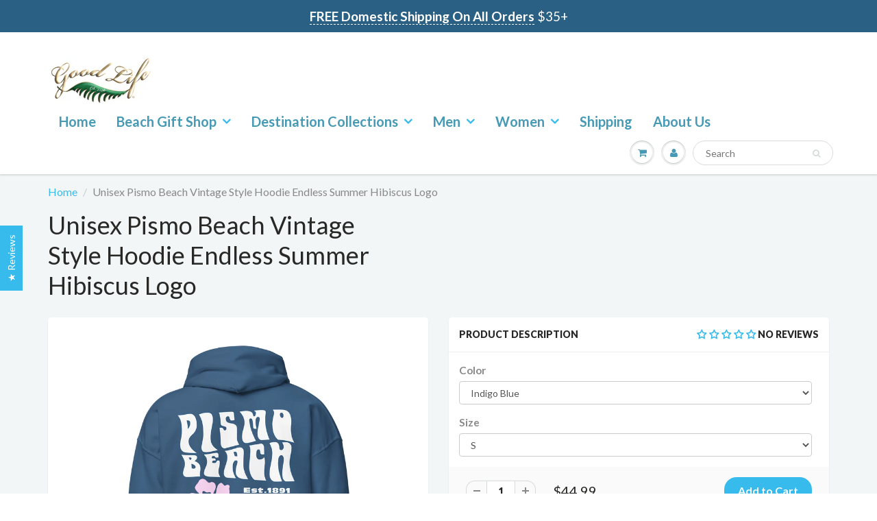

--- FILE ---
content_type: text/html; charset=utf-8
request_url: https://www.goodlifeshirts.com/products/unisex-pismo-beach-vintage-style-hoodie-endless-summer-hibiscus-logo
body_size: 44220
content:
<!doctype html>
<html lang="en" class="noIE">
  <!-- Google Tag Manager -->
<script>(function(w,d,s,l,i){w[l]=w[l]||[];w[l].push({'gtm.start':
new Date().getTime(),event:'gtm.js'});var f=d.getElementsByTagName(s)[0],
j=d.createElement(s),dl=l!='dataLayer'?'&l='+l:'';j.async=true;j.src=
'https://www.googletagmanager.com/gtm.js?id='+i+dl;f.parentNode.insertBefore(j,f);
})(window,document,'script','dataLayer','GTM-NVTD9Z3');</script>
<!-- End Google Tag Manager -->
  <meta name="robots" content="index, follow" />

 <head><link rel="preload" href="//www.goodlifeshirts.com/cdn/shop/t/3/assets/ajaxify-shop.js?v=108063951393863481061702547210" as="script"/><link rel="preload" href="//www.goodlifeshirts.com/cdn/shop/t/3/assets/api.jquery.js?v=93887601079240533461590898565" as="script"/><link rel="preload" href="//www.goodlifeshirts.com/cdn/shop/t/3/assets/apps-password.css?v=72235970249008427421516242535" as="style"/><link rel="preload" href="//www.goodlifeshirts.com/cdn/shop/t/3/assets/apps.css?v=97812685848777896851516242535" as="style"/><link rel="preload" href="//www.goodlifeshirts.com/cdn/shop/t/3/assets/filters.js?v=48689913723419692861516242535" as="script"/><link rel="preload" href="//www.goodlifeshirts.com/cdn/shop/t/3/assets/flexslider-product.css?v=26710363194298421361516242535" as="style"/><link rel="preload" href="//www.goodlifeshirts.com/cdn/shop/t/3/assets/flexslider.css?v=47456693941437779171516242536" as="style"/><link rel="preload" href="//www.goodlifeshirts.com/cdn/shop/t/3/assets/jquery.js?v=47904348588243403941590898582" as="script"/><link rel="preload" href="//www.goodlifeshirts.com/cdn/shop/t/3/assets/password.css?v=64821952847926688341702547210" as="style"/><link rel="preload" href="//www.goodlifeshirts.com/cdn/shop/t/3/assets/scripts.js?v=66245577316537128251664062740" as="script"/><link rel="preload" href="//www.goodlifeshirts.com/cdn/shop/t/3/assets/style.css?v=87208156883685193371672936493" as="style"/>
  <meta name="facebook-domain-verification" content="fskjj6ssvapbu1gujimsklrja4i89c" />
   <link rel="stylesheet" href="https://obscure-escarpment-2240.herokuapp.com/stylesheets/bcpo-front.css">
  <script>var bcpo_product={"id":6864464707671,"title":"Unisex Pismo Beach Vintage Style Hoodie Endless Summer Hibiscus Logo","handle":"unisex-pismo-beach-vintage-style-hoodie-endless-summer-hibiscus-logo","description":"\u003cp\u003eGood Life exclusive Endless Summer Pismo Beach Hoodie.\u003c\/p\u003e\n\u003cp\u003ePink Hibiscus logo on front\u003c\/p\u003e\n\u003cp\u003eEveryone needs a cozy go-to hoodie to curl up in, so go for one that's soft, smooth, and stylish. It's the perfect choice for cooler evenings!\u003c\/p\u003e\n\u003cp\u003e\u003cbr\u003e \u003cbr\u003e • 50% pre-shrunk cotton, 50% polyester\u003cbr\u003e • Fabric weight: 8.0 oz\/yd² (271.25 g\/m²)\u003cbr\u003e • Air-jet spun yarn with a soft feel and reduced pilling\u003cbr\u003e • Double-lined hood with matching drawcord\u003cbr\u003e • Quarter-turned body to avoid crease down the middle\u003cbr\u003e • 1 × 1 athletic rib-knit cuffs and waistband with spandex\u003cbr\u003e • Front pouch pocket\u003c\/p\u003e\n\u003cp\u003e\u003cstrong class=\"size-guide-title\"\u003eSize guide\u003c\/strong\u003e\u003c\/p\u003e\n\u003cdiv class=\"table-responsive dynamic\" data-unit-system=\"imperial\"\u003e\n\u003ctable cellpadding=\"5\"\u003e\n\u003ctbody\u003e\n\u003ctr\u003e\n\u003ctd\u003e \u003c\/td\u003e\n\u003ctd\u003e\u003cstrong\u003eLENGTH (inches)\u003c\/strong\u003e\u003c\/td\u003e\n\u003ctd\u003e\u003cstrong\u003eWIDTH (inches)\u003c\/strong\u003e\u003c\/td\u003e\n\u003c\/tr\u003e\n\u003ctr\u003e\n\u003ctd\u003e\u003cstrong\u003eS\u003c\/strong\u003e\u003c\/td\u003e\n\u003ctd\u003e27\u003c\/td\u003e\n\u003ctd\u003e20\u003c\/td\u003e\n\u003c\/tr\u003e\n\u003ctr\u003e\n\u003ctd\u003e\u003cstrong\u003eM\u003c\/strong\u003e\u003c\/td\u003e\n\u003ctd\u003e28\u003c\/td\u003e\n\u003ctd\u003e22\u003c\/td\u003e\n\u003c\/tr\u003e\n\u003ctr\u003e\n\u003ctd\u003e\u003cstrong\u003eL\u003c\/strong\u003e\u003c\/td\u003e\n\u003ctd\u003e29\u003c\/td\u003e\n\u003ctd\u003e24\u003c\/td\u003e\n\u003c\/tr\u003e\n\u003ctr\u003e\n\u003ctd\u003e\u003cstrong\u003eXL\u003c\/strong\u003e\u003c\/td\u003e\n\u003ctd\u003e30\u003c\/td\u003e\n\u003ctd\u003e26\u003c\/td\u003e\n\u003c\/tr\u003e\n\u003ctr\u003e\n\u003ctd\u003e\u003cstrong\u003e2XL\u003c\/strong\u003e\u003c\/td\u003e\n\u003ctd\u003e31\u003c\/td\u003e\n\u003ctd\u003e28\u003c\/td\u003e\n\u003c\/tr\u003e\n\u003ctr\u003e\n\u003ctd\u003e\u003cstrong\u003e3XL\u003c\/strong\u003e\u003c\/td\u003e\n\u003ctd\u003e32\u003c\/td\u003e\n\u003ctd\u003e30\u003c\/td\u003e\n\u003c\/tr\u003e\n\u003c\/tbody\u003e\n\u003c\/table\u003e\n\u003c\/div\u003e","published_at":"2023-03-12T21:33:03-04:00","created_at":"2023-03-12T21:32:10-04:00","vendor":"Good Life Apparel","type":"Hoodie","tags":["new releases 2023","surfer","surfing"],"price":4499,"price_min":4499,"price_max":4699,"available":true,"price_varies":true,"compare_at_price":null,"compare_at_price_min":0,"compare_at_price_max":0,"compare_at_price_varies":false,"variants":[{"id":40137705095255,"title":"Indigo Blue \/ S","option1":"Indigo Blue","option2":"S","option3":null,"sku":"6424315_5562","requires_shipping":true,"taxable":true,"featured_image":{"id":30131265896535,"product_id":6864464707671,"position":1,"created_at":"2023-03-12T21:32:22-04:00","updated_at":"2023-03-12T21:36:30-04:00","alt":"Unisex Pismo Beach Vintage Style Hoodie Endless Summer Hibiscus Logo","width":2000,"height":2000,"src":"\/\/www.goodlifeshirts.com\/cdn\/shop\/products\/unisex-heavy-blend-hoodie-indigo-blue-back-640e7d0d08bbe.jpg?v=1678671390","variant_ids":[40137705095255,40137705128023,40137705160791,40137705193559,40137705226327,40137705259095]},"available":true,"name":"Unisex Pismo Beach Vintage Style Hoodie Endless Summer Hibiscus Logo - Indigo Blue \/ S","public_title":"Indigo Blue \/ S","options":["Indigo Blue","S"],"price":4499,"weight":454,"compare_at_price":null,"inventory_quantity":25,"inventory_management":"shopify","inventory_policy":"deny","barcode":null,"featured_media":{"alt":"Unisex Pismo Beach Vintage Style Hoodie Endless Summer Hibiscus Logo","id":22507332993111,"position":1,"preview_image":{"aspect_ratio":1.0,"height":2000,"width":2000,"src":"\/\/www.goodlifeshirts.com\/cdn\/shop\/products\/unisex-heavy-blend-hoodie-indigo-blue-back-640e7d0d08bbe.jpg?v=1678671390"}},"requires_selling_plan":false,"selling_plan_allocations":[]},{"id":40137705128023,"title":"Indigo Blue \/ M","option1":"Indigo Blue","option2":"M","option3":null,"sku":"6424315_5563","requires_shipping":true,"taxable":true,"featured_image":{"id":30131265896535,"product_id":6864464707671,"position":1,"created_at":"2023-03-12T21:32:22-04:00","updated_at":"2023-03-12T21:36:30-04:00","alt":"Unisex Pismo Beach Vintage Style Hoodie Endless Summer Hibiscus Logo","width":2000,"height":2000,"src":"\/\/www.goodlifeshirts.com\/cdn\/shop\/products\/unisex-heavy-blend-hoodie-indigo-blue-back-640e7d0d08bbe.jpg?v=1678671390","variant_ids":[40137705095255,40137705128023,40137705160791,40137705193559,40137705226327,40137705259095]},"available":true,"name":"Unisex Pismo Beach Vintage Style Hoodie Endless Summer Hibiscus Logo - Indigo Blue \/ M","public_title":"Indigo Blue \/ M","options":["Indigo Blue","M"],"price":4499,"weight":468,"compare_at_price":null,"inventory_quantity":25,"inventory_management":"shopify","inventory_policy":"deny","barcode":null,"featured_media":{"alt":"Unisex Pismo Beach Vintage Style Hoodie Endless Summer Hibiscus Logo","id":22507332993111,"position":1,"preview_image":{"aspect_ratio":1.0,"height":2000,"width":2000,"src":"\/\/www.goodlifeshirts.com\/cdn\/shop\/products\/unisex-heavy-blend-hoodie-indigo-blue-back-640e7d0d08bbe.jpg?v=1678671390"}},"requires_selling_plan":false,"selling_plan_allocations":[]},{"id":40137705160791,"title":"Indigo Blue \/ L","option1":"Indigo Blue","option2":"L","option3":null,"sku":"6424315_5564","requires_shipping":true,"taxable":true,"featured_image":{"id":30131265896535,"product_id":6864464707671,"position":1,"created_at":"2023-03-12T21:32:22-04:00","updated_at":"2023-03-12T21:36:30-04:00","alt":"Unisex Pismo Beach Vintage Style Hoodie Endless Summer Hibiscus Logo","width":2000,"height":2000,"src":"\/\/www.goodlifeshirts.com\/cdn\/shop\/products\/unisex-heavy-blend-hoodie-indigo-blue-back-640e7d0d08bbe.jpg?v=1678671390","variant_ids":[40137705095255,40137705128023,40137705160791,40137705193559,40137705226327,40137705259095]},"available":true,"name":"Unisex Pismo Beach Vintage Style Hoodie Endless Summer Hibiscus Logo - Indigo Blue \/ L","public_title":"Indigo Blue \/ L","options":["Indigo Blue","L"],"price":4499,"weight":567,"compare_at_price":null,"inventory_quantity":25,"inventory_management":"shopify","inventory_policy":"deny","barcode":null,"featured_media":{"alt":"Unisex Pismo Beach Vintage Style Hoodie Endless Summer Hibiscus Logo","id":22507332993111,"position":1,"preview_image":{"aspect_ratio":1.0,"height":2000,"width":2000,"src":"\/\/www.goodlifeshirts.com\/cdn\/shop\/products\/unisex-heavy-blend-hoodie-indigo-blue-back-640e7d0d08bbe.jpg?v=1678671390"}},"requires_selling_plan":false,"selling_plan_allocations":[]},{"id":40137705193559,"title":"Indigo Blue \/ XL","option1":"Indigo Blue","option2":"XL","option3":null,"sku":"6424315_5565","requires_shipping":true,"taxable":true,"featured_image":{"id":30131265896535,"product_id":6864464707671,"position":1,"created_at":"2023-03-12T21:32:22-04:00","updated_at":"2023-03-12T21:36:30-04:00","alt":"Unisex Pismo Beach Vintage Style Hoodie Endless Summer Hibiscus Logo","width":2000,"height":2000,"src":"\/\/www.goodlifeshirts.com\/cdn\/shop\/products\/unisex-heavy-blend-hoodie-indigo-blue-back-640e7d0d08bbe.jpg?v=1678671390","variant_ids":[40137705095255,40137705128023,40137705160791,40137705193559,40137705226327,40137705259095]},"available":true,"name":"Unisex Pismo Beach Vintage Style Hoodie Endless Summer Hibiscus Logo - Indigo Blue \/ XL","public_title":"Indigo Blue \/ XL","options":["Indigo Blue","XL"],"price":4499,"weight":618,"compare_at_price":null,"inventory_quantity":25,"inventory_management":"shopify","inventory_policy":"deny","barcode":null,"featured_media":{"alt":"Unisex Pismo Beach Vintage Style Hoodie Endless Summer Hibiscus Logo","id":22507332993111,"position":1,"preview_image":{"aspect_ratio":1.0,"height":2000,"width":2000,"src":"\/\/www.goodlifeshirts.com\/cdn\/shop\/products\/unisex-heavy-blend-hoodie-indigo-blue-back-640e7d0d08bbe.jpg?v=1678671390"}},"requires_selling_plan":false,"selling_plan_allocations":[]},{"id":40137705226327,"title":"Indigo Blue \/ 2XL","option1":"Indigo Blue","option2":"2XL","option3":null,"sku":"6424315_5566","requires_shipping":true,"taxable":true,"featured_image":{"id":30131265896535,"product_id":6864464707671,"position":1,"created_at":"2023-03-12T21:32:22-04:00","updated_at":"2023-03-12T21:36:30-04:00","alt":"Unisex Pismo Beach Vintage Style Hoodie Endless Summer Hibiscus Logo","width":2000,"height":2000,"src":"\/\/www.goodlifeshirts.com\/cdn\/shop\/products\/unisex-heavy-blend-hoodie-indigo-blue-back-640e7d0d08bbe.jpg?v=1678671390","variant_ids":[40137705095255,40137705128023,40137705160791,40137705193559,40137705226327,40137705259095]},"available":true,"name":"Unisex Pismo Beach Vintage Style Hoodie Endless Summer Hibiscus Logo - Indigo Blue \/ 2XL","public_title":"Indigo Blue \/ 2XL","options":["Indigo Blue","2XL"],"price":4699,"weight":638,"compare_at_price":null,"inventory_quantity":25,"inventory_management":"shopify","inventory_policy":"deny","barcode":null,"featured_media":{"alt":"Unisex Pismo Beach Vintage Style Hoodie Endless Summer Hibiscus Logo","id":22507332993111,"position":1,"preview_image":{"aspect_ratio":1.0,"height":2000,"width":2000,"src":"\/\/www.goodlifeshirts.com\/cdn\/shop\/products\/unisex-heavy-blend-hoodie-indigo-blue-back-640e7d0d08bbe.jpg?v=1678671390"}},"requires_selling_plan":false,"selling_plan_allocations":[]},{"id":40137705259095,"title":"Indigo Blue \/ 3XL","option1":"Indigo Blue","option2":"3XL","option3":null,"sku":"6424315_5567","requires_shipping":true,"taxable":true,"featured_image":{"id":30131265896535,"product_id":6864464707671,"position":1,"created_at":"2023-03-12T21:32:22-04:00","updated_at":"2023-03-12T21:36:30-04:00","alt":"Unisex Pismo Beach Vintage Style Hoodie Endless Summer Hibiscus Logo","width":2000,"height":2000,"src":"\/\/www.goodlifeshirts.com\/cdn\/shop\/products\/unisex-heavy-blend-hoodie-indigo-blue-back-640e7d0d08bbe.jpg?v=1678671390","variant_ids":[40137705095255,40137705128023,40137705160791,40137705193559,40137705226327,40137705259095]},"available":true,"name":"Unisex Pismo Beach Vintage Style Hoodie Endless Summer Hibiscus Logo - Indigo Blue \/ 3XL","public_title":"Indigo Blue \/ 3XL","options":["Indigo Blue","3XL"],"price":4499,"weight":714,"compare_at_price":null,"inventory_quantity":25,"inventory_management":"shopify","inventory_policy":"deny","barcode":null,"featured_media":{"alt":"Unisex Pismo Beach Vintage Style Hoodie Endless Summer Hibiscus Logo","id":22507332993111,"position":1,"preview_image":{"aspect_ratio":1.0,"height":2000,"width":2000,"src":"\/\/www.goodlifeshirts.com\/cdn\/shop\/products\/unisex-heavy-blend-hoodie-indigo-blue-back-640e7d0d08bbe.jpg?v=1678671390"}},"requires_selling_plan":false,"selling_plan_allocations":[]},{"id":40137704898647,"title":"Navy \/ S","option1":"Navy","option2":"S","option3":null,"sku":"6424315_5594","requires_shipping":true,"taxable":true,"featured_image":{"id":30131265765463,"product_id":6864464707671,"position":3,"created_at":"2023-03-12T21:32:17-04:00","updated_at":"2023-03-12T21:36:30-04:00","alt":"Coconut Girl Aesthetic California Retro 60s Unisex Pismo Beach Vintage Style Hoodie Endless Summer Hibiscus Logo","width":2000,"height":2000,"src":"\/\/www.goodlifeshirts.com\/cdn\/shop\/products\/unisex-heavy-blend-hoodie-navy-back-640e7d0d082e7.jpg?v=1678671390","variant_ids":[40137704898647,40137704931415,40137704964183,40137704996951,40137705029719,40137705062487]},"available":true,"name":"Unisex Pismo Beach Vintage Style Hoodie Endless Summer Hibiscus Logo - Navy \/ S","public_title":"Navy \/ S","options":["Navy","S"],"price":4499,"weight":454,"compare_at_price":null,"inventory_quantity":25,"inventory_management":"shopify","inventory_policy":"deny","barcode":null,"featured_media":{"alt":"Coconut Girl Aesthetic California Retro 60s Unisex Pismo Beach Vintage Style Hoodie Endless Summer Hibiscus Logo","id":22507332862039,"position":3,"preview_image":{"aspect_ratio":1.0,"height":2000,"width":2000,"src":"\/\/www.goodlifeshirts.com\/cdn\/shop\/products\/unisex-heavy-blend-hoodie-navy-back-640e7d0d082e7.jpg?v=1678671390"}},"requires_selling_plan":false,"selling_plan_allocations":[]},{"id":40137704931415,"title":"Navy \/ M","option1":"Navy","option2":"M","option3":null,"sku":"6424315_5595","requires_shipping":true,"taxable":true,"featured_image":{"id":30131265765463,"product_id":6864464707671,"position":3,"created_at":"2023-03-12T21:32:17-04:00","updated_at":"2023-03-12T21:36:30-04:00","alt":"Coconut Girl Aesthetic California Retro 60s Unisex Pismo Beach Vintage Style Hoodie Endless Summer Hibiscus Logo","width":2000,"height":2000,"src":"\/\/www.goodlifeshirts.com\/cdn\/shop\/products\/unisex-heavy-blend-hoodie-navy-back-640e7d0d082e7.jpg?v=1678671390","variant_ids":[40137704898647,40137704931415,40137704964183,40137704996951,40137705029719,40137705062487]},"available":true,"name":"Unisex Pismo Beach Vintage Style Hoodie Endless Summer Hibiscus Logo - Navy \/ M","public_title":"Navy \/ M","options":["Navy","M"],"price":4499,"weight":468,"compare_at_price":null,"inventory_quantity":25,"inventory_management":"shopify","inventory_policy":"deny","barcode":null,"featured_media":{"alt":"Coconut Girl Aesthetic California Retro 60s Unisex Pismo Beach Vintage Style Hoodie Endless Summer Hibiscus Logo","id":22507332862039,"position":3,"preview_image":{"aspect_ratio":1.0,"height":2000,"width":2000,"src":"\/\/www.goodlifeshirts.com\/cdn\/shop\/products\/unisex-heavy-blend-hoodie-navy-back-640e7d0d082e7.jpg?v=1678671390"}},"requires_selling_plan":false,"selling_plan_allocations":[]},{"id":40137704964183,"title":"Navy \/ L","option1":"Navy","option2":"L","option3":null,"sku":"6424315_5596","requires_shipping":true,"taxable":true,"featured_image":{"id":30131265765463,"product_id":6864464707671,"position":3,"created_at":"2023-03-12T21:32:17-04:00","updated_at":"2023-03-12T21:36:30-04:00","alt":"Coconut Girl Aesthetic California Retro 60s Unisex Pismo Beach Vintage Style Hoodie Endless Summer Hibiscus Logo","width":2000,"height":2000,"src":"\/\/www.goodlifeshirts.com\/cdn\/shop\/products\/unisex-heavy-blend-hoodie-navy-back-640e7d0d082e7.jpg?v=1678671390","variant_ids":[40137704898647,40137704931415,40137704964183,40137704996951,40137705029719,40137705062487]},"available":true,"name":"Unisex Pismo Beach Vintage Style Hoodie Endless Summer Hibiscus Logo - Navy \/ L","public_title":"Navy \/ L","options":["Navy","L"],"price":4499,"weight":567,"compare_at_price":null,"inventory_quantity":25,"inventory_management":"shopify","inventory_policy":"deny","barcode":null,"featured_media":{"alt":"Coconut Girl Aesthetic California Retro 60s Unisex Pismo Beach Vintage Style Hoodie Endless Summer Hibiscus Logo","id":22507332862039,"position":3,"preview_image":{"aspect_ratio":1.0,"height":2000,"width":2000,"src":"\/\/www.goodlifeshirts.com\/cdn\/shop\/products\/unisex-heavy-blend-hoodie-navy-back-640e7d0d082e7.jpg?v=1678671390"}},"requires_selling_plan":false,"selling_plan_allocations":[]},{"id":40137704996951,"title":"Navy \/ XL","option1":"Navy","option2":"XL","option3":null,"sku":"6424315_5597","requires_shipping":true,"taxable":true,"featured_image":{"id":30131265765463,"product_id":6864464707671,"position":3,"created_at":"2023-03-12T21:32:17-04:00","updated_at":"2023-03-12T21:36:30-04:00","alt":"Coconut Girl Aesthetic California Retro 60s Unisex Pismo Beach Vintage Style Hoodie Endless Summer Hibiscus Logo","width":2000,"height":2000,"src":"\/\/www.goodlifeshirts.com\/cdn\/shop\/products\/unisex-heavy-blend-hoodie-navy-back-640e7d0d082e7.jpg?v=1678671390","variant_ids":[40137704898647,40137704931415,40137704964183,40137704996951,40137705029719,40137705062487]},"available":true,"name":"Unisex Pismo Beach Vintage Style Hoodie Endless Summer Hibiscus Logo - Navy \/ XL","public_title":"Navy \/ XL","options":["Navy","XL"],"price":4499,"weight":618,"compare_at_price":null,"inventory_quantity":25,"inventory_management":"shopify","inventory_policy":"deny","barcode":null,"featured_media":{"alt":"Coconut Girl Aesthetic California Retro 60s Unisex Pismo Beach Vintage Style Hoodie Endless Summer Hibiscus Logo","id":22507332862039,"position":3,"preview_image":{"aspect_ratio":1.0,"height":2000,"width":2000,"src":"\/\/www.goodlifeshirts.com\/cdn\/shop\/products\/unisex-heavy-blend-hoodie-navy-back-640e7d0d082e7.jpg?v=1678671390"}},"requires_selling_plan":false,"selling_plan_allocations":[]},{"id":40137705029719,"title":"Navy \/ 2XL","option1":"Navy","option2":"2XL","option3":null,"sku":"6424315_5598","requires_shipping":true,"taxable":true,"featured_image":{"id":30131265765463,"product_id":6864464707671,"position":3,"created_at":"2023-03-12T21:32:17-04:00","updated_at":"2023-03-12T21:36:30-04:00","alt":"Coconut Girl Aesthetic California Retro 60s Unisex Pismo Beach Vintage Style Hoodie Endless Summer Hibiscus Logo","width":2000,"height":2000,"src":"\/\/www.goodlifeshirts.com\/cdn\/shop\/products\/unisex-heavy-blend-hoodie-navy-back-640e7d0d082e7.jpg?v=1678671390","variant_ids":[40137704898647,40137704931415,40137704964183,40137704996951,40137705029719,40137705062487]},"available":true,"name":"Unisex Pismo Beach Vintage Style Hoodie Endless Summer Hibiscus Logo - Navy \/ 2XL","public_title":"Navy \/ 2XL","options":["Navy","2XL"],"price":4699,"weight":638,"compare_at_price":null,"inventory_quantity":25,"inventory_management":"shopify","inventory_policy":"deny","barcode":null,"featured_media":{"alt":"Coconut Girl Aesthetic California Retro 60s Unisex Pismo Beach Vintage Style Hoodie Endless Summer Hibiscus Logo","id":22507332862039,"position":3,"preview_image":{"aspect_ratio":1.0,"height":2000,"width":2000,"src":"\/\/www.goodlifeshirts.com\/cdn\/shop\/products\/unisex-heavy-blend-hoodie-navy-back-640e7d0d082e7.jpg?v=1678671390"}},"requires_selling_plan":false,"selling_plan_allocations":[]},{"id":40137705062487,"title":"Navy \/ 3XL","option1":"Navy","option2":"3XL","option3":null,"sku":"6424315_5599","requires_shipping":true,"taxable":true,"featured_image":{"id":30131265765463,"product_id":6864464707671,"position":3,"created_at":"2023-03-12T21:32:17-04:00","updated_at":"2023-03-12T21:36:30-04:00","alt":"Coconut Girl Aesthetic California Retro 60s Unisex Pismo Beach Vintage Style Hoodie Endless Summer Hibiscus Logo","width":2000,"height":2000,"src":"\/\/www.goodlifeshirts.com\/cdn\/shop\/products\/unisex-heavy-blend-hoodie-navy-back-640e7d0d082e7.jpg?v=1678671390","variant_ids":[40137704898647,40137704931415,40137704964183,40137704996951,40137705029719,40137705062487]},"available":true,"name":"Unisex Pismo Beach Vintage Style Hoodie Endless Summer Hibiscus Logo - Navy \/ 3XL","public_title":"Navy \/ 3XL","options":["Navy","3XL"],"price":4499,"weight":714,"compare_at_price":null,"inventory_quantity":25,"inventory_management":"shopify","inventory_policy":"deny","barcode":null,"featured_media":{"alt":"Coconut Girl Aesthetic California Retro 60s Unisex Pismo Beach Vintage Style Hoodie Endless Summer Hibiscus Logo","id":22507332862039,"position":3,"preview_image":{"aspect_ratio":1.0,"height":2000,"width":2000,"src":"\/\/www.goodlifeshirts.com\/cdn\/shop\/products\/unisex-heavy-blend-hoodie-navy-back-640e7d0d082e7.jpg?v=1678671390"}},"requires_selling_plan":false,"selling_plan_allocations":[]},{"id":40137705291863,"title":"Irish Green \/ S","option1":"Irish Green","option2":"S","option3":null,"sku":"6424315_5546","requires_shipping":true,"taxable":true,"featured_image":{"id":30131265994839,"product_id":6864464707671,"position":5,"created_at":"2023-03-12T21:32:27-04:00","updated_at":"2023-03-12T21:36:30-04:00","alt":"Coconut Girl Aesthetic California Retro 60s Unisex Pismo Beach Vintage Style Hoodie Endless Summer Hibiscus Logo","width":2000,"height":2000,"src":"\/\/www.goodlifeshirts.com\/cdn\/shop\/products\/unisex-heavy-blend-hoodie-irish-green-back-640e7d0d09763.jpg?v=1678671390","variant_ids":[40137705291863,40137705324631,40137705357399,40137705390167,40137705422935,40137705455703]},"available":true,"name":"Unisex Pismo Beach Vintage Style Hoodie Endless Summer Hibiscus Logo - Irish Green \/ S","public_title":"Irish Green \/ S","options":["Irish Green","S"],"price":4499,"weight":454,"compare_at_price":null,"inventory_quantity":25,"inventory_management":"shopify","inventory_policy":"deny","barcode":null,"featured_media":{"alt":"Coconut Girl Aesthetic California Retro 60s Unisex Pismo Beach Vintage Style Hoodie Endless Summer Hibiscus Logo","id":22507333091415,"position":5,"preview_image":{"aspect_ratio":1.0,"height":2000,"width":2000,"src":"\/\/www.goodlifeshirts.com\/cdn\/shop\/products\/unisex-heavy-blend-hoodie-irish-green-back-640e7d0d09763.jpg?v=1678671390"}},"requires_selling_plan":false,"selling_plan_allocations":[]},{"id":40137705324631,"title":"Irish Green \/ M","option1":"Irish Green","option2":"M","option3":null,"sku":"6424315_5547","requires_shipping":true,"taxable":true,"featured_image":{"id":30131265994839,"product_id":6864464707671,"position":5,"created_at":"2023-03-12T21:32:27-04:00","updated_at":"2023-03-12T21:36:30-04:00","alt":"Coconut Girl Aesthetic California Retro 60s Unisex Pismo Beach Vintage Style Hoodie Endless Summer Hibiscus Logo","width":2000,"height":2000,"src":"\/\/www.goodlifeshirts.com\/cdn\/shop\/products\/unisex-heavy-blend-hoodie-irish-green-back-640e7d0d09763.jpg?v=1678671390","variant_ids":[40137705291863,40137705324631,40137705357399,40137705390167,40137705422935,40137705455703]},"available":true,"name":"Unisex Pismo Beach Vintage Style Hoodie Endless Summer Hibiscus Logo - Irish Green \/ M","public_title":"Irish Green \/ M","options":["Irish Green","M"],"price":4499,"weight":468,"compare_at_price":null,"inventory_quantity":25,"inventory_management":"shopify","inventory_policy":"deny","barcode":null,"featured_media":{"alt":"Coconut Girl Aesthetic California Retro 60s Unisex Pismo Beach Vintage Style Hoodie Endless Summer Hibiscus Logo","id":22507333091415,"position":5,"preview_image":{"aspect_ratio":1.0,"height":2000,"width":2000,"src":"\/\/www.goodlifeshirts.com\/cdn\/shop\/products\/unisex-heavy-blend-hoodie-irish-green-back-640e7d0d09763.jpg?v=1678671390"}},"requires_selling_plan":false,"selling_plan_allocations":[]},{"id":40137705357399,"title":"Irish Green \/ L","option1":"Irish Green","option2":"L","option3":null,"sku":"6424315_5548","requires_shipping":true,"taxable":true,"featured_image":{"id":30131265994839,"product_id":6864464707671,"position":5,"created_at":"2023-03-12T21:32:27-04:00","updated_at":"2023-03-12T21:36:30-04:00","alt":"Coconut Girl Aesthetic California Retro 60s Unisex Pismo Beach Vintage Style Hoodie Endless Summer Hibiscus Logo","width":2000,"height":2000,"src":"\/\/www.goodlifeshirts.com\/cdn\/shop\/products\/unisex-heavy-blend-hoodie-irish-green-back-640e7d0d09763.jpg?v=1678671390","variant_ids":[40137705291863,40137705324631,40137705357399,40137705390167,40137705422935,40137705455703]},"available":true,"name":"Unisex Pismo Beach Vintage Style Hoodie Endless Summer Hibiscus Logo - Irish Green \/ L","public_title":"Irish Green \/ L","options":["Irish Green","L"],"price":4499,"weight":567,"compare_at_price":null,"inventory_quantity":25,"inventory_management":"shopify","inventory_policy":"deny","barcode":null,"featured_media":{"alt":"Coconut Girl Aesthetic California Retro 60s Unisex Pismo Beach Vintage Style Hoodie Endless Summer Hibiscus Logo","id":22507333091415,"position":5,"preview_image":{"aspect_ratio":1.0,"height":2000,"width":2000,"src":"\/\/www.goodlifeshirts.com\/cdn\/shop\/products\/unisex-heavy-blend-hoodie-irish-green-back-640e7d0d09763.jpg?v=1678671390"}},"requires_selling_plan":false,"selling_plan_allocations":[]},{"id":40137705390167,"title":"Irish Green \/ XL","option1":"Irish Green","option2":"XL","option3":null,"sku":"6424315_5549","requires_shipping":true,"taxable":true,"featured_image":{"id":30131265994839,"product_id":6864464707671,"position":5,"created_at":"2023-03-12T21:32:27-04:00","updated_at":"2023-03-12T21:36:30-04:00","alt":"Coconut Girl Aesthetic California Retro 60s Unisex Pismo Beach Vintage Style Hoodie Endless Summer Hibiscus Logo","width":2000,"height":2000,"src":"\/\/www.goodlifeshirts.com\/cdn\/shop\/products\/unisex-heavy-blend-hoodie-irish-green-back-640e7d0d09763.jpg?v=1678671390","variant_ids":[40137705291863,40137705324631,40137705357399,40137705390167,40137705422935,40137705455703]},"available":true,"name":"Unisex Pismo Beach Vintage Style Hoodie Endless Summer Hibiscus Logo - Irish Green \/ XL","public_title":"Irish Green \/ XL","options":["Irish Green","XL"],"price":4499,"weight":618,"compare_at_price":null,"inventory_quantity":25,"inventory_management":"shopify","inventory_policy":"deny","barcode":null,"featured_media":{"alt":"Coconut Girl Aesthetic California Retro 60s Unisex Pismo Beach Vintage Style Hoodie Endless Summer Hibiscus Logo","id":22507333091415,"position":5,"preview_image":{"aspect_ratio":1.0,"height":2000,"width":2000,"src":"\/\/www.goodlifeshirts.com\/cdn\/shop\/products\/unisex-heavy-blend-hoodie-irish-green-back-640e7d0d09763.jpg?v=1678671390"}},"requires_selling_plan":false,"selling_plan_allocations":[]},{"id":40137705422935,"title":"Irish Green \/ 2XL","option1":"Irish Green","option2":"2XL","option3":null,"sku":"6424315_5550","requires_shipping":true,"taxable":true,"featured_image":{"id":30131265994839,"product_id":6864464707671,"position":5,"created_at":"2023-03-12T21:32:27-04:00","updated_at":"2023-03-12T21:36:30-04:00","alt":"Coconut Girl Aesthetic California Retro 60s Unisex Pismo Beach Vintage Style Hoodie Endless Summer Hibiscus Logo","width":2000,"height":2000,"src":"\/\/www.goodlifeshirts.com\/cdn\/shop\/products\/unisex-heavy-blend-hoodie-irish-green-back-640e7d0d09763.jpg?v=1678671390","variant_ids":[40137705291863,40137705324631,40137705357399,40137705390167,40137705422935,40137705455703]},"available":true,"name":"Unisex Pismo Beach Vintage Style Hoodie Endless Summer Hibiscus Logo - Irish Green \/ 2XL","public_title":"Irish Green \/ 2XL","options":["Irish Green","2XL"],"price":4699,"weight":638,"compare_at_price":null,"inventory_quantity":25,"inventory_management":"shopify","inventory_policy":"deny","barcode":null,"featured_media":{"alt":"Coconut Girl Aesthetic California Retro 60s Unisex Pismo Beach Vintage Style Hoodie Endless Summer Hibiscus Logo","id":22507333091415,"position":5,"preview_image":{"aspect_ratio":1.0,"height":2000,"width":2000,"src":"\/\/www.goodlifeshirts.com\/cdn\/shop\/products\/unisex-heavy-blend-hoodie-irish-green-back-640e7d0d09763.jpg?v=1678671390"}},"requires_selling_plan":false,"selling_plan_allocations":[]},{"id":40137705455703,"title":"Irish Green \/ 3XL","option1":"Irish Green","option2":"3XL","option3":null,"sku":"6424315_5551","requires_shipping":true,"taxable":true,"featured_image":{"id":30131265994839,"product_id":6864464707671,"position":5,"created_at":"2023-03-12T21:32:27-04:00","updated_at":"2023-03-12T21:36:30-04:00","alt":"Coconut Girl Aesthetic California Retro 60s Unisex Pismo Beach Vintage Style Hoodie Endless Summer Hibiscus Logo","width":2000,"height":2000,"src":"\/\/www.goodlifeshirts.com\/cdn\/shop\/products\/unisex-heavy-blend-hoodie-irish-green-back-640e7d0d09763.jpg?v=1678671390","variant_ids":[40137705291863,40137705324631,40137705357399,40137705390167,40137705422935,40137705455703]},"available":true,"name":"Unisex Pismo Beach Vintage Style Hoodie Endless Summer Hibiscus Logo - Irish Green \/ 3XL","public_title":"Irish Green \/ 3XL","options":["Irish Green","3XL"],"price":4499,"weight":714,"compare_at_price":null,"inventory_quantity":25,"inventory_management":"shopify","inventory_policy":"deny","barcode":null,"featured_media":{"alt":"Coconut Girl Aesthetic California Retro 60s Unisex Pismo Beach Vintage Style Hoodie Endless Summer Hibiscus Logo","id":22507333091415,"position":5,"preview_image":{"aspect_ratio":1.0,"height":2000,"width":2000,"src":"\/\/www.goodlifeshirts.com\/cdn\/shop\/products\/unisex-heavy-blend-hoodie-irish-green-back-640e7d0d09763.jpg?v=1678671390"}},"requires_selling_plan":false,"selling_plan_allocations":[]},{"id":40137705488471,"title":"Sport Grey \/ S","option1":"Sport Grey","option2":"S","option3":null,"sku":"6424315_5610","requires_shipping":true,"taxable":true,"featured_image":{"id":30131266060375,"product_id":6864464707671,"position":7,"created_at":"2023-03-12T21:32:30-04:00","updated_at":"2023-03-12T21:36:30-04:00","alt":"Unisex Pismo Beach Vintage Style Hoodie Endless Summer Hibiscus Logo","width":2000,"height":2000,"src":"\/\/www.goodlifeshirts.com\/cdn\/shop\/products\/unisex-heavy-blend-hoodie-sport-grey-back-640e7d0d0ac07.jpg?v=1678671390","variant_ids":[40137705488471,40137705521239,40137705554007,40137705586775,40137705619543,40137705652311]},"available":true,"name":"Unisex Pismo Beach Vintage Style Hoodie Endless Summer Hibiscus Logo - Sport Grey \/ S","public_title":"Sport Grey \/ S","options":["Sport Grey","S"],"price":4499,"weight":454,"compare_at_price":null,"inventory_quantity":25,"inventory_management":"shopify","inventory_policy":"deny","barcode":null,"featured_media":{"alt":"Unisex Pismo Beach Vintage Style Hoodie Endless Summer Hibiscus Logo","id":22507333156951,"position":7,"preview_image":{"aspect_ratio":1.0,"height":2000,"width":2000,"src":"\/\/www.goodlifeshirts.com\/cdn\/shop\/products\/unisex-heavy-blend-hoodie-sport-grey-back-640e7d0d0ac07.jpg?v=1678671390"}},"requires_selling_plan":false,"selling_plan_allocations":[]},{"id":40137705521239,"title":"Sport Grey \/ M","option1":"Sport Grey","option2":"M","option3":null,"sku":"6424315_5611","requires_shipping":true,"taxable":true,"featured_image":{"id":30131266060375,"product_id":6864464707671,"position":7,"created_at":"2023-03-12T21:32:30-04:00","updated_at":"2023-03-12T21:36:30-04:00","alt":"Unisex Pismo Beach Vintage Style Hoodie Endless Summer Hibiscus Logo","width":2000,"height":2000,"src":"\/\/www.goodlifeshirts.com\/cdn\/shop\/products\/unisex-heavy-blend-hoodie-sport-grey-back-640e7d0d0ac07.jpg?v=1678671390","variant_ids":[40137705488471,40137705521239,40137705554007,40137705586775,40137705619543,40137705652311]},"available":true,"name":"Unisex Pismo Beach Vintage Style Hoodie Endless Summer Hibiscus Logo - Sport Grey \/ M","public_title":"Sport Grey \/ M","options":["Sport Grey","M"],"price":4499,"weight":468,"compare_at_price":null,"inventory_quantity":25,"inventory_management":"shopify","inventory_policy":"deny","barcode":null,"featured_media":{"alt":"Unisex Pismo Beach Vintage Style Hoodie Endless Summer Hibiscus Logo","id":22507333156951,"position":7,"preview_image":{"aspect_ratio":1.0,"height":2000,"width":2000,"src":"\/\/www.goodlifeshirts.com\/cdn\/shop\/products\/unisex-heavy-blend-hoodie-sport-grey-back-640e7d0d0ac07.jpg?v=1678671390"}},"requires_selling_plan":false,"selling_plan_allocations":[]},{"id":40137705554007,"title":"Sport Grey \/ L","option1":"Sport Grey","option2":"L","option3":null,"sku":"6424315_5612","requires_shipping":true,"taxable":true,"featured_image":{"id":30131266060375,"product_id":6864464707671,"position":7,"created_at":"2023-03-12T21:32:30-04:00","updated_at":"2023-03-12T21:36:30-04:00","alt":"Unisex Pismo Beach Vintage Style Hoodie Endless Summer Hibiscus Logo","width":2000,"height":2000,"src":"\/\/www.goodlifeshirts.com\/cdn\/shop\/products\/unisex-heavy-blend-hoodie-sport-grey-back-640e7d0d0ac07.jpg?v=1678671390","variant_ids":[40137705488471,40137705521239,40137705554007,40137705586775,40137705619543,40137705652311]},"available":true,"name":"Unisex Pismo Beach Vintage Style Hoodie Endless Summer Hibiscus Logo - Sport Grey \/ L","public_title":"Sport Grey \/ L","options":["Sport Grey","L"],"price":4499,"weight":567,"compare_at_price":null,"inventory_quantity":25,"inventory_management":"shopify","inventory_policy":"deny","barcode":null,"featured_media":{"alt":"Unisex Pismo Beach Vintage Style Hoodie Endless Summer Hibiscus Logo","id":22507333156951,"position":7,"preview_image":{"aspect_ratio":1.0,"height":2000,"width":2000,"src":"\/\/www.goodlifeshirts.com\/cdn\/shop\/products\/unisex-heavy-blend-hoodie-sport-grey-back-640e7d0d0ac07.jpg?v=1678671390"}},"requires_selling_plan":false,"selling_plan_allocations":[]},{"id":40137705586775,"title":"Sport Grey \/ XL","option1":"Sport Grey","option2":"XL","option3":null,"sku":"6424315_5613","requires_shipping":true,"taxable":true,"featured_image":{"id":30131266060375,"product_id":6864464707671,"position":7,"created_at":"2023-03-12T21:32:30-04:00","updated_at":"2023-03-12T21:36:30-04:00","alt":"Unisex Pismo Beach Vintage Style Hoodie Endless Summer Hibiscus Logo","width":2000,"height":2000,"src":"\/\/www.goodlifeshirts.com\/cdn\/shop\/products\/unisex-heavy-blend-hoodie-sport-grey-back-640e7d0d0ac07.jpg?v=1678671390","variant_ids":[40137705488471,40137705521239,40137705554007,40137705586775,40137705619543,40137705652311]},"available":true,"name":"Unisex Pismo Beach Vintage Style Hoodie Endless Summer Hibiscus Logo - Sport Grey \/ XL","public_title":"Sport Grey \/ XL","options":["Sport Grey","XL"],"price":4499,"weight":618,"compare_at_price":null,"inventory_quantity":25,"inventory_management":"shopify","inventory_policy":"deny","barcode":null,"featured_media":{"alt":"Unisex Pismo Beach Vintage Style Hoodie Endless Summer Hibiscus Logo","id":22507333156951,"position":7,"preview_image":{"aspect_ratio":1.0,"height":2000,"width":2000,"src":"\/\/www.goodlifeshirts.com\/cdn\/shop\/products\/unisex-heavy-blend-hoodie-sport-grey-back-640e7d0d0ac07.jpg?v=1678671390"}},"requires_selling_plan":false,"selling_plan_allocations":[]},{"id":40137705619543,"title":"Sport Grey \/ 2XL","option1":"Sport Grey","option2":"2XL","option3":null,"sku":"6424315_5614","requires_shipping":true,"taxable":true,"featured_image":{"id":30131266060375,"product_id":6864464707671,"position":7,"created_at":"2023-03-12T21:32:30-04:00","updated_at":"2023-03-12T21:36:30-04:00","alt":"Unisex Pismo Beach Vintage Style Hoodie Endless Summer Hibiscus Logo","width":2000,"height":2000,"src":"\/\/www.goodlifeshirts.com\/cdn\/shop\/products\/unisex-heavy-blend-hoodie-sport-grey-back-640e7d0d0ac07.jpg?v=1678671390","variant_ids":[40137705488471,40137705521239,40137705554007,40137705586775,40137705619543,40137705652311]},"available":true,"name":"Unisex Pismo Beach Vintage Style Hoodie Endless Summer Hibiscus Logo - Sport Grey \/ 2XL","public_title":"Sport Grey \/ 2XL","options":["Sport Grey","2XL"],"price":4699,"weight":638,"compare_at_price":null,"inventory_quantity":25,"inventory_management":"shopify","inventory_policy":"deny","barcode":null,"featured_media":{"alt":"Unisex Pismo Beach Vintage Style Hoodie Endless Summer Hibiscus Logo","id":22507333156951,"position":7,"preview_image":{"aspect_ratio":1.0,"height":2000,"width":2000,"src":"\/\/www.goodlifeshirts.com\/cdn\/shop\/products\/unisex-heavy-blend-hoodie-sport-grey-back-640e7d0d0ac07.jpg?v=1678671390"}},"requires_selling_plan":false,"selling_plan_allocations":[]},{"id":40137705652311,"title":"Sport Grey \/ 3XL","option1":"Sport Grey","option2":"3XL","option3":null,"sku":"6424315_5615","requires_shipping":true,"taxable":true,"featured_image":{"id":30131266060375,"product_id":6864464707671,"position":7,"created_at":"2023-03-12T21:32:30-04:00","updated_at":"2023-03-12T21:36:30-04:00","alt":"Unisex Pismo Beach Vintage Style Hoodie Endless Summer Hibiscus Logo","width":2000,"height":2000,"src":"\/\/www.goodlifeshirts.com\/cdn\/shop\/products\/unisex-heavy-blend-hoodie-sport-grey-back-640e7d0d0ac07.jpg?v=1678671390","variant_ids":[40137705488471,40137705521239,40137705554007,40137705586775,40137705619543,40137705652311]},"available":true,"name":"Unisex Pismo Beach Vintage Style Hoodie Endless Summer Hibiscus Logo - Sport Grey \/ 3XL","public_title":"Sport Grey \/ 3XL","options":["Sport Grey","3XL"],"price":4499,"weight":714,"compare_at_price":null,"inventory_quantity":25,"inventory_management":"shopify","inventory_policy":"deny","barcode":null,"featured_media":{"alt":"Unisex Pismo Beach Vintage Style Hoodie Endless Summer Hibiscus Logo","id":22507333156951,"position":7,"preview_image":{"aspect_ratio":1.0,"height":2000,"width":2000,"src":"\/\/www.goodlifeshirts.com\/cdn\/shop\/products\/unisex-heavy-blend-hoodie-sport-grey-back-640e7d0d0ac07.jpg?v=1678671390"}},"requires_selling_plan":false,"selling_plan_allocations":[]},{"id":40137705685079,"title":"Light Blue \/ S","option1":"Light Blue","option2":"S","option3":null,"sku":"6424315_10841","requires_shipping":true,"taxable":true,"featured_image":{"id":30131266158679,"product_id":6864464707671,"position":9,"created_at":"2023-03-12T21:32:34-04:00","updated_at":"2023-03-12T21:36:30-04:00","alt":"Unisex Pismo Beach Vintage Style Hoodie Endless Summer Hibiscus Logo","width":2000,"height":2000,"src":"\/\/www.goodlifeshirts.com\/cdn\/shop\/products\/unisex-heavy-blend-hoodie-light-blue-back-640e7d0d0bf7c.jpg?v=1678671390","variant_ids":[40137705685079,40137705717847,40137705750615,40137705783383,40137705816151,40137705848919]},"available":true,"name":"Unisex Pismo Beach Vintage Style Hoodie Endless Summer Hibiscus Logo - Light Blue \/ S","public_title":"Light Blue \/ S","options":["Light Blue","S"],"price":4499,"weight":454,"compare_at_price":null,"inventory_quantity":25,"inventory_management":"shopify","inventory_policy":"deny","barcode":null,"featured_media":{"alt":"Unisex Pismo Beach Vintage Style Hoodie Endless Summer Hibiscus Logo","id":22507333255255,"position":9,"preview_image":{"aspect_ratio":1.0,"height":2000,"width":2000,"src":"\/\/www.goodlifeshirts.com\/cdn\/shop\/products\/unisex-heavy-blend-hoodie-light-blue-back-640e7d0d0bf7c.jpg?v=1678671390"}},"requires_selling_plan":false,"selling_plan_allocations":[]},{"id":40137705717847,"title":"Light Blue \/ M","option1":"Light Blue","option2":"M","option3":null,"sku":"6424315_10842","requires_shipping":true,"taxable":true,"featured_image":{"id":30131266158679,"product_id":6864464707671,"position":9,"created_at":"2023-03-12T21:32:34-04:00","updated_at":"2023-03-12T21:36:30-04:00","alt":"Unisex Pismo Beach Vintage Style Hoodie Endless Summer Hibiscus Logo","width":2000,"height":2000,"src":"\/\/www.goodlifeshirts.com\/cdn\/shop\/products\/unisex-heavy-blend-hoodie-light-blue-back-640e7d0d0bf7c.jpg?v=1678671390","variant_ids":[40137705685079,40137705717847,40137705750615,40137705783383,40137705816151,40137705848919]},"available":true,"name":"Unisex Pismo Beach Vintage Style Hoodie Endless Summer Hibiscus Logo - Light Blue \/ M","public_title":"Light Blue \/ M","options":["Light Blue","M"],"price":4499,"weight":468,"compare_at_price":null,"inventory_quantity":25,"inventory_management":"shopify","inventory_policy":"deny","barcode":null,"featured_media":{"alt":"Unisex Pismo Beach Vintage Style Hoodie Endless Summer Hibiscus Logo","id":22507333255255,"position":9,"preview_image":{"aspect_ratio":1.0,"height":2000,"width":2000,"src":"\/\/www.goodlifeshirts.com\/cdn\/shop\/products\/unisex-heavy-blend-hoodie-light-blue-back-640e7d0d0bf7c.jpg?v=1678671390"}},"requires_selling_plan":false,"selling_plan_allocations":[]},{"id":40137705750615,"title":"Light Blue \/ L","option1":"Light Blue","option2":"L","option3":null,"sku":"6424315_10843","requires_shipping":true,"taxable":true,"featured_image":{"id":30131266158679,"product_id":6864464707671,"position":9,"created_at":"2023-03-12T21:32:34-04:00","updated_at":"2023-03-12T21:36:30-04:00","alt":"Unisex Pismo Beach Vintage Style Hoodie Endless Summer Hibiscus Logo","width":2000,"height":2000,"src":"\/\/www.goodlifeshirts.com\/cdn\/shop\/products\/unisex-heavy-blend-hoodie-light-blue-back-640e7d0d0bf7c.jpg?v=1678671390","variant_ids":[40137705685079,40137705717847,40137705750615,40137705783383,40137705816151,40137705848919]},"available":true,"name":"Unisex Pismo Beach Vintage Style Hoodie Endless Summer Hibiscus Logo - Light Blue \/ L","public_title":"Light Blue \/ L","options":["Light Blue","L"],"price":4499,"weight":567,"compare_at_price":null,"inventory_quantity":25,"inventory_management":"shopify","inventory_policy":"deny","barcode":null,"featured_media":{"alt":"Unisex Pismo Beach Vintage Style Hoodie Endless Summer Hibiscus Logo","id":22507333255255,"position":9,"preview_image":{"aspect_ratio":1.0,"height":2000,"width":2000,"src":"\/\/www.goodlifeshirts.com\/cdn\/shop\/products\/unisex-heavy-blend-hoodie-light-blue-back-640e7d0d0bf7c.jpg?v=1678671390"}},"requires_selling_plan":false,"selling_plan_allocations":[]},{"id":40137705783383,"title":"Light Blue \/ XL","option1":"Light Blue","option2":"XL","option3":null,"sku":"6424315_10844","requires_shipping":true,"taxable":true,"featured_image":{"id":30131266158679,"product_id":6864464707671,"position":9,"created_at":"2023-03-12T21:32:34-04:00","updated_at":"2023-03-12T21:36:30-04:00","alt":"Unisex Pismo Beach Vintage Style Hoodie Endless Summer Hibiscus Logo","width":2000,"height":2000,"src":"\/\/www.goodlifeshirts.com\/cdn\/shop\/products\/unisex-heavy-blend-hoodie-light-blue-back-640e7d0d0bf7c.jpg?v=1678671390","variant_ids":[40137705685079,40137705717847,40137705750615,40137705783383,40137705816151,40137705848919]},"available":true,"name":"Unisex Pismo Beach Vintage Style Hoodie Endless Summer Hibiscus Logo - Light Blue \/ XL","public_title":"Light Blue \/ XL","options":["Light Blue","XL"],"price":4499,"weight":618,"compare_at_price":null,"inventory_quantity":25,"inventory_management":"shopify","inventory_policy":"deny","barcode":null,"featured_media":{"alt":"Unisex Pismo Beach Vintage Style Hoodie Endless Summer Hibiscus Logo","id":22507333255255,"position":9,"preview_image":{"aspect_ratio":1.0,"height":2000,"width":2000,"src":"\/\/www.goodlifeshirts.com\/cdn\/shop\/products\/unisex-heavy-blend-hoodie-light-blue-back-640e7d0d0bf7c.jpg?v=1678671390"}},"requires_selling_plan":false,"selling_plan_allocations":[]},{"id":40137705816151,"title":"Light Blue \/ 2XL","option1":"Light Blue","option2":"2XL","option3":null,"sku":"6424315_10845","requires_shipping":true,"taxable":true,"featured_image":{"id":30131266158679,"product_id":6864464707671,"position":9,"created_at":"2023-03-12T21:32:34-04:00","updated_at":"2023-03-12T21:36:30-04:00","alt":"Unisex Pismo Beach Vintage Style Hoodie Endless Summer Hibiscus Logo","width":2000,"height":2000,"src":"\/\/www.goodlifeshirts.com\/cdn\/shop\/products\/unisex-heavy-blend-hoodie-light-blue-back-640e7d0d0bf7c.jpg?v=1678671390","variant_ids":[40137705685079,40137705717847,40137705750615,40137705783383,40137705816151,40137705848919]},"available":true,"name":"Unisex Pismo Beach Vintage Style Hoodie Endless Summer Hibiscus Logo - Light Blue \/ 2XL","public_title":"Light Blue \/ 2XL","options":["Light Blue","2XL"],"price":4699,"weight":638,"compare_at_price":null,"inventory_quantity":25,"inventory_management":"shopify","inventory_policy":"deny","barcode":null,"featured_media":{"alt":"Unisex Pismo Beach Vintage Style Hoodie Endless Summer Hibiscus Logo","id":22507333255255,"position":9,"preview_image":{"aspect_ratio":1.0,"height":2000,"width":2000,"src":"\/\/www.goodlifeshirts.com\/cdn\/shop\/products\/unisex-heavy-blend-hoodie-light-blue-back-640e7d0d0bf7c.jpg?v=1678671390"}},"requires_selling_plan":false,"selling_plan_allocations":[]},{"id":40137705848919,"title":"Light Blue \/ 3XL","option1":"Light Blue","option2":"3XL","option3":null,"sku":"6424315_10846","requires_shipping":true,"taxable":true,"featured_image":{"id":30131266158679,"product_id":6864464707671,"position":9,"created_at":"2023-03-12T21:32:34-04:00","updated_at":"2023-03-12T21:36:30-04:00","alt":"Unisex Pismo Beach Vintage Style Hoodie Endless Summer Hibiscus Logo","width":2000,"height":2000,"src":"\/\/www.goodlifeshirts.com\/cdn\/shop\/products\/unisex-heavy-blend-hoodie-light-blue-back-640e7d0d0bf7c.jpg?v=1678671390","variant_ids":[40137705685079,40137705717847,40137705750615,40137705783383,40137705816151,40137705848919]},"available":true,"name":"Unisex Pismo Beach Vintage Style Hoodie Endless Summer Hibiscus Logo - Light Blue \/ 3XL","public_title":"Light Blue \/ 3XL","options":["Light Blue","3XL"],"price":4499,"weight":714,"compare_at_price":null,"inventory_quantity":25,"inventory_management":"shopify","inventory_policy":"deny","barcode":null,"featured_media":{"alt":"Unisex Pismo Beach Vintage Style Hoodie Endless Summer Hibiscus Logo","id":22507333255255,"position":9,"preview_image":{"aspect_ratio":1.0,"height":2000,"width":2000,"src":"\/\/www.goodlifeshirts.com\/cdn\/shop\/products\/unisex-heavy-blend-hoodie-light-blue-back-640e7d0d0bf7c.jpg?v=1678671390"}},"requires_selling_plan":false,"selling_plan_allocations":[]}],"images":["\/\/www.goodlifeshirts.com\/cdn\/shop\/products\/unisex-heavy-blend-hoodie-indigo-blue-back-640e7d0d08bbe.jpg?v=1678671390","\/\/www.goodlifeshirts.com\/cdn\/shop\/products\/unisex-heavy-blend-hoodie-indigo-blue-front-640e7d0d08728.jpg?v=1678671390","\/\/www.goodlifeshirts.com\/cdn\/shop\/products\/unisex-heavy-blend-hoodie-navy-back-640e7d0d082e7.jpg?v=1678671390","\/\/www.goodlifeshirts.com\/cdn\/shop\/products\/unisex-heavy-blend-hoodie-navy-front-640e7d0d05f7f.jpg?v=1678671390","\/\/www.goodlifeshirts.com\/cdn\/shop\/products\/unisex-heavy-blend-hoodie-irish-green-back-640e7d0d09763.jpg?v=1678671390","\/\/www.goodlifeshirts.com\/cdn\/shop\/products\/unisex-heavy-blend-hoodie-irish-green-front-640e7d0d09065.jpg?v=1678671390","\/\/www.goodlifeshirts.com\/cdn\/shop\/products\/unisex-heavy-blend-hoodie-sport-grey-back-640e7d0d0ac07.jpg?v=1678671390","\/\/www.goodlifeshirts.com\/cdn\/shop\/products\/unisex-heavy-blend-hoodie-sport-grey-front-640e7d0d09fb3.jpg?v=1678671390","\/\/www.goodlifeshirts.com\/cdn\/shop\/products\/unisex-heavy-blend-hoodie-light-blue-back-640e7d0d0bf7c.jpg?v=1678671390","\/\/www.goodlifeshirts.com\/cdn\/shop\/products\/unisex-heavy-blend-hoodie-light-blue-front-640e7d0d0b468.jpg?v=1678671390"],"featured_image":"\/\/www.goodlifeshirts.com\/cdn\/shop\/products\/unisex-heavy-blend-hoodie-indigo-blue-back-640e7d0d08bbe.jpg?v=1678671390","options":["Color","Size"],"media":[{"alt":"Unisex Pismo Beach Vintage Style Hoodie Endless Summer Hibiscus Logo","id":22507332993111,"position":1,"preview_image":{"aspect_ratio":1.0,"height":2000,"width":2000,"src":"\/\/www.goodlifeshirts.com\/cdn\/shop\/products\/unisex-heavy-blend-hoodie-indigo-blue-back-640e7d0d08bbe.jpg?v=1678671390"},"aspect_ratio":1.0,"height":2000,"media_type":"image","src":"\/\/www.goodlifeshirts.com\/cdn\/shop\/products\/unisex-heavy-blend-hoodie-indigo-blue-back-640e7d0d08bbe.jpg?v=1678671390","width":2000},{"alt":"Coconut Girl Aesthetic California Retro 60s Unisex Pismo Beach Vintage Style Hoodie Endless Summer Hibiscus Logo","id":22507332927575,"position":2,"preview_image":{"aspect_ratio":1.0,"height":2000,"width":2000,"src":"\/\/www.goodlifeshirts.com\/cdn\/shop\/products\/unisex-heavy-blend-hoodie-indigo-blue-front-640e7d0d08728.jpg?v=1678671390"},"aspect_ratio":1.0,"height":2000,"media_type":"image","src":"\/\/www.goodlifeshirts.com\/cdn\/shop\/products\/unisex-heavy-blend-hoodie-indigo-blue-front-640e7d0d08728.jpg?v=1678671390","width":2000},{"alt":"Coconut Girl Aesthetic California Retro 60s Unisex Pismo Beach Vintage Style Hoodie Endless Summer Hibiscus Logo","id":22507332862039,"position":3,"preview_image":{"aspect_ratio":1.0,"height":2000,"width":2000,"src":"\/\/www.goodlifeshirts.com\/cdn\/shop\/products\/unisex-heavy-blend-hoodie-navy-back-640e7d0d082e7.jpg?v=1678671390"},"aspect_ratio":1.0,"height":2000,"media_type":"image","src":"\/\/www.goodlifeshirts.com\/cdn\/shop\/products\/unisex-heavy-blend-hoodie-navy-back-640e7d0d082e7.jpg?v=1678671390","width":2000},{"alt":"Coconut Girl Aesthetic California Retro 60s Unisex Pismo Beach Vintage Style Hoodie Endless Summer Hibiscus Logo","id":22507332829271,"position":4,"preview_image":{"aspect_ratio":1.0,"height":2000,"width":2000,"src":"\/\/www.goodlifeshirts.com\/cdn\/shop\/products\/unisex-heavy-blend-hoodie-navy-front-640e7d0d05f7f.jpg?v=1678671390"},"aspect_ratio":1.0,"height":2000,"media_type":"image","src":"\/\/www.goodlifeshirts.com\/cdn\/shop\/products\/unisex-heavy-blend-hoodie-navy-front-640e7d0d05f7f.jpg?v=1678671390","width":2000},{"alt":"Coconut Girl Aesthetic California Retro 60s Unisex Pismo Beach Vintage Style Hoodie Endless Summer Hibiscus Logo","id":22507333091415,"position":5,"preview_image":{"aspect_ratio":1.0,"height":2000,"width":2000,"src":"\/\/www.goodlifeshirts.com\/cdn\/shop\/products\/unisex-heavy-blend-hoodie-irish-green-back-640e7d0d09763.jpg?v=1678671390"},"aspect_ratio":1.0,"height":2000,"media_type":"image","src":"\/\/www.goodlifeshirts.com\/cdn\/shop\/products\/unisex-heavy-blend-hoodie-irish-green-back-640e7d0d09763.jpg?v=1678671390","width":2000},{"alt":"Coconut Girl Aesthetic California Retro 60s Unisex Pismo Beach Vintage Style Hoodie Endless Summer Hibiscus Logo","id":22507333025879,"position":6,"preview_image":{"aspect_ratio":1.0,"height":2000,"width":2000,"src":"\/\/www.goodlifeshirts.com\/cdn\/shop\/products\/unisex-heavy-blend-hoodie-irish-green-front-640e7d0d09065.jpg?v=1678671390"},"aspect_ratio":1.0,"height":2000,"media_type":"image","src":"\/\/www.goodlifeshirts.com\/cdn\/shop\/products\/unisex-heavy-blend-hoodie-irish-green-front-640e7d0d09065.jpg?v=1678671390","width":2000},{"alt":"Unisex Pismo Beach Vintage Style Hoodie Endless Summer Hibiscus Logo","id":22507333156951,"position":7,"preview_image":{"aspect_ratio":1.0,"height":2000,"width":2000,"src":"\/\/www.goodlifeshirts.com\/cdn\/shop\/products\/unisex-heavy-blend-hoodie-sport-grey-back-640e7d0d0ac07.jpg?v=1678671390"},"aspect_ratio":1.0,"height":2000,"media_type":"image","src":"\/\/www.goodlifeshirts.com\/cdn\/shop\/products\/unisex-heavy-blend-hoodie-sport-grey-back-640e7d0d0ac07.jpg?v=1678671390","width":2000},{"alt":null,"id":22507333124183,"position":8,"preview_image":{"aspect_ratio":1.0,"height":2000,"width":2000,"src":"\/\/www.goodlifeshirts.com\/cdn\/shop\/products\/unisex-heavy-blend-hoodie-sport-grey-front-640e7d0d09fb3.jpg?v=1678671390"},"aspect_ratio":1.0,"height":2000,"media_type":"image","src":"\/\/www.goodlifeshirts.com\/cdn\/shop\/products\/unisex-heavy-blend-hoodie-sport-grey-front-640e7d0d09fb3.jpg?v=1678671390","width":2000},{"alt":"Unisex Pismo Beach Vintage Style Hoodie Endless Summer Hibiscus Logo","id":22507333255255,"position":9,"preview_image":{"aspect_ratio":1.0,"height":2000,"width":2000,"src":"\/\/www.goodlifeshirts.com\/cdn\/shop\/products\/unisex-heavy-blend-hoodie-light-blue-back-640e7d0d0bf7c.jpg?v=1678671390"},"aspect_ratio":1.0,"height":2000,"media_type":"image","src":"\/\/www.goodlifeshirts.com\/cdn\/shop\/products\/unisex-heavy-blend-hoodie-light-blue-back-640e7d0d0bf7c.jpg?v=1678671390","width":2000},{"alt":"Unisex Pismo Beach Vintage Style Hoodie Endless Summer Hibiscus Logo","id":22507333189719,"position":10,"preview_image":{"aspect_ratio":1.0,"height":2000,"width":2000,"src":"\/\/www.goodlifeshirts.com\/cdn\/shop\/products\/unisex-heavy-blend-hoodie-light-blue-front-640e7d0d0b468.jpg?v=1678671390"},"aspect_ratio":1.0,"height":2000,"media_type":"image","src":"\/\/www.goodlifeshirts.com\/cdn\/shop\/products\/unisex-heavy-blend-hoodie-light-blue-front-640e7d0d0b468.jpg?v=1678671390","width":2000}],"requires_selling_plan":false,"selling_plan_groups":[],"content":"\u003cp\u003eGood Life exclusive Endless Summer Pismo Beach Hoodie.\u003c\/p\u003e\n\u003cp\u003ePink Hibiscus logo on front\u003c\/p\u003e\n\u003cp\u003eEveryone needs a cozy go-to hoodie to curl up in, so go for one that's soft, smooth, and stylish. It's the perfect choice for cooler evenings!\u003c\/p\u003e\n\u003cp\u003e\u003cbr\u003e \u003cbr\u003e • 50% pre-shrunk cotton, 50% polyester\u003cbr\u003e • Fabric weight: 8.0 oz\/yd² (271.25 g\/m²)\u003cbr\u003e • Air-jet spun yarn with a soft feel and reduced pilling\u003cbr\u003e • Double-lined hood with matching drawcord\u003cbr\u003e • Quarter-turned body to avoid crease down the middle\u003cbr\u003e • 1 × 1 athletic rib-knit cuffs and waistband with spandex\u003cbr\u003e • Front pouch pocket\u003c\/p\u003e\n\u003cp\u003e\u003cstrong class=\"size-guide-title\"\u003eSize guide\u003c\/strong\u003e\u003c\/p\u003e\n\u003cdiv class=\"table-responsive dynamic\" data-unit-system=\"imperial\"\u003e\n\u003ctable cellpadding=\"5\"\u003e\n\u003ctbody\u003e\n\u003ctr\u003e\n\u003ctd\u003e \u003c\/td\u003e\n\u003ctd\u003e\u003cstrong\u003eLENGTH (inches)\u003c\/strong\u003e\u003c\/td\u003e\n\u003ctd\u003e\u003cstrong\u003eWIDTH (inches)\u003c\/strong\u003e\u003c\/td\u003e\n\u003c\/tr\u003e\n\u003ctr\u003e\n\u003ctd\u003e\u003cstrong\u003eS\u003c\/strong\u003e\u003c\/td\u003e\n\u003ctd\u003e27\u003c\/td\u003e\n\u003ctd\u003e20\u003c\/td\u003e\n\u003c\/tr\u003e\n\u003ctr\u003e\n\u003ctd\u003e\u003cstrong\u003eM\u003c\/strong\u003e\u003c\/td\u003e\n\u003ctd\u003e28\u003c\/td\u003e\n\u003ctd\u003e22\u003c\/td\u003e\n\u003c\/tr\u003e\n\u003ctr\u003e\n\u003ctd\u003e\u003cstrong\u003eL\u003c\/strong\u003e\u003c\/td\u003e\n\u003ctd\u003e29\u003c\/td\u003e\n\u003ctd\u003e24\u003c\/td\u003e\n\u003c\/tr\u003e\n\u003ctr\u003e\n\u003ctd\u003e\u003cstrong\u003eXL\u003c\/strong\u003e\u003c\/td\u003e\n\u003ctd\u003e30\u003c\/td\u003e\n\u003ctd\u003e26\u003c\/td\u003e\n\u003c\/tr\u003e\n\u003ctr\u003e\n\u003ctd\u003e\u003cstrong\u003e2XL\u003c\/strong\u003e\u003c\/td\u003e\n\u003ctd\u003e31\u003c\/td\u003e\n\u003ctd\u003e28\u003c\/td\u003e\n\u003c\/tr\u003e\n\u003ctr\u003e\n\u003ctd\u003e\u003cstrong\u003e3XL\u003c\/strong\u003e\u003c\/td\u003e\n\u003ctd\u003e32\u003c\/td\u003e\n\u003ctd\u003e30\u003c\/td\u003e\n\u003c\/tr\u003e\n\u003c\/tbody\u003e\n\u003c\/table\u003e\n\u003c\/div\u003e"};  var bcpo_settings={"fallback":"default","auto_select":"on","border_style":"round","tooltips":"show","sold_out_style":"transparent","jumbo_colors":"on","jumbo_images":"on","circle_swatches":"on","storewide_preorders":"off","override_ajax":"off","money_format2":"","global_auto_image_options":"Color","global_color_options":"","global_colors":[{"key":"","value":"ecf42f"}]};var bcpo_cdn = "//www.goodlifeshirts.com/cdn/shop/t/3/assets/bcpo_cdn?v=1991";var inventory_quantity = [];inventory_quantity.push(9999);inventory_quantity.push(9996);inventory_quantity.push(9998);inventory_quantity.push(9999);inventory_quantity.push(9999);inventory_quantity.push(9999);inventory_quantity.push(9999);inventory_quantity.push(9999);inventory_quantity.push(9998);inventory_quantity.push(9998);inventory_quantity.push(9998);inventory_quantity.push(9999);inventory_quantity.push(9999);inventory_quantity.push(9999);inventory_quantity.push(9999);inventory_quantity.push(9999);inventory_quantity.push(9999);inventory_quantity.push(9999);inventory_quantity.push(9999);inventory_quantity.push(9999);inventory_quantity.push(9999);inventory_quantity.push(9999);inventory_quantity.push(9999);inventory_quantity.push(9999);inventory_quantity.push(9998);inventory_quantity.push(9999);inventory_quantity.push(9998);inventory_quantity.push(9999);inventory_quantity.push(9999);inventory_quantity.push(9999);if(bcpo_product) { for (var i = 0; i < bcpo_product.variants.length; i += 1) { bcpo_product.variants[i].inventory_quantity = inventory_quantity[i]; }}</script>

    <meta name="msvalidate.01" content="C6D1997626F8F51484875861AF5121B3" />
 <!-- "snippets/SEOManager.liquid" was not rendered, the associated app was uninstalled --> 
    <!-- Basic page needs ================================================== -->
    <meta charset="utf-8">
    <meta name="viewport" content="width=device-width, initial-scale=1, maximum-scale=1">

    <!-- Title and description ================================================== -->
    

    <!-- Helpers ================================================== -->
    
  <meta property="og:type" content="product">
  <meta property="og:title" content="Unisex Pismo Beach Vintage Style Hoodie Endless Summer Hibiscus Logo">
  
  <meta property="og:image" content="http://www.goodlifeshirts.com/cdn/shop/products/unisex-heavy-blend-hoodie-indigo-blue-back-640e7d0d08bbe_800x.jpg?v=1678671390">
  <meta property="og:image:secure_url" content="https://www.goodlifeshirts.com/cdn/shop/products/unisex-heavy-blend-hoodie-indigo-blue-back-640e7d0d08bbe_800x.jpg?v=1678671390">
  
  <meta property="og:image" content="http://www.goodlifeshirts.com/cdn/shop/products/unisex-heavy-blend-hoodie-indigo-blue-front-640e7d0d08728_800x.jpg?v=1678671390">
  <meta property="og:image:secure_url" content="https://www.goodlifeshirts.com/cdn/shop/products/unisex-heavy-blend-hoodie-indigo-blue-front-640e7d0d08728_800x.jpg?v=1678671390">
  
  <meta property="og:image" content="http://www.goodlifeshirts.com/cdn/shop/products/unisex-heavy-blend-hoodie-navy-back-640e7d0d082e7_800x.jpg?v=1678671390">
  <meta property="og:image:secure_url" content="https://www.goodlifeshirts.com/cdn/shop/products/unisex-heavy-blend-hoodie-navy-back-640e7d0d082e7_800x.jpg?v=1678671390">
  
  <meta property="og:price:amount" content="44.99">
  <meta property="og:price:currency" content="USD">


  <meta property="og:description" content="Unisex Pismo Beach Vintage Style Hoodie Endless Summer Hibiscus Logo Good Life exclusive Endless Summer Pismo Beach Hoodie. Pink Hibiscus logo on front Everyone needs a cozy go-to hoodie to curl up in, so go for one that&#39;s soft, smooth, and stylish. It&#39;s the perfect choice for cooler evenings! • 50% pre-shrunk cotton">

  <meta property="og:url" content="https://www.goodlifeshirts.com/products/unisex-pismo-beach-vintage-style-hoodie-endless-summer-hibiscus-logo">
  <meta property="og:site_name" content="Good Life Apparel">



<meta name="twitter:card" content="summary">

  <meta name="twitter:title" content="Unisex Pismo Beach Vintage Style Hoodie Endless Summer Hibiscus Logo">
  <meta name="twitter:description" content="Good Life exclusive Endless Summer Pismo Beach Hoodie.
Pink Hibiscus logo on front
Everyone needs a cozy go-to hoodie to curl up in, so go for one that&#39;s soft, smooth, and stylish. It&#39;s the perfect choice for cooler evenings!
  • 50% pre-shrunk cotton, 50% polyester • Fabric weight: 8.0 oz/yd² (271.25 g/m²) • Air-jet spun yarn with a soft feel and reduced pilling • Double-lined hood with matching drawcord • Quarter-turned body to avoid crease down the middle • 1 × 1 athletic rib-knit cuffs and waistband with spandex • Front pouch pocket
Size guide




 
LENGTH (inches)
WIDTH (inches)


S
27
20


M
28
22


L
29
24


XL
30
26


2XL
31
28


3XL
32
30



">
  <meta name="twitter:image" content="https://www.goodlifeshirts.com/cdn/shop/products/unisex-heavy-blend-hoodie-indigo-blue-back-640e7d0d08bbe_800x.jpg?v=1678671390">
  <meta name="twitter:image:width" content="240">
  <meta name="twitter:image:height" content="240">

    <link rel="canonical" href="https://www.goodlifeshirts.com/products/unisex-pismo-beach-vintage-style-hoodie-endless-summer-hibiscus-logo">
    <meta name="viewport" content="width=device-width,initial-scale=1">
    <meta name="theme-color" content="#37bbec">

    
    <link rel="shortcut icon" href="//www.goodlifeshirts.com/cdn/shop/t/3/assets/favicon.png?v=162644606239639856911663982057" type="image/png" />
    
    <link href="//www.goodlifeshirts.com/cdn/shop/t/3/assets/apps.css?v=97812685848777896851516242535" rel="stylesheet" type="text/css" media="all" />
    <link href="//www.goodlifeshirts.com/cdn/shop/t/3/assets/style.css?v=87208156883685193371672936493" rel="stylesheet" type="text/css" media="all" />
    <link href="//www.goodlifeshirts.com/cdn/shop/t/3/assets/flexslider.css?v=47456693941437779171516242536" rel="stylesheet" type="text/css" media="all" />
    <link href="//www.goodlifeshirts.com/cdn/shop/t/3/assets/flexslider-product.css?v=26710363194298421361516242535" rel="stylesheet" type="text/css" media="all" />
    
    <link rel="stylesheet" type="text/css" href="//fonts.googleapis.com/css?family=Lato:300,400,700,900">
    
    

    <!-- Header hook for plugins ================================================== -->
    <script>window.performance && window.performance.mark && window.performance.mark('shopify.content_for_header.start');</script><meta name="facebook-domain-verification" content="fskjj6ssvapbu1gujimsklrja4i89c">
<meta name="google-site-verification" content="11_Me4vQ0Zl2XrohzLfnwOqvRwWAIKrotTgTfS5D9c0">
<meta id="shopify-digital-wallet" name="shopify-digital-wallet" content="/171172/digital_wallets/dialog">
<meta name="shopify-checkout-api-token" content="6bfd4b2298859401c8344d35fde29a8d">
<meta id="in-context-paypal-metadata" data-shop-id="171172" data-venmo-supported="false" data-environment="production" data-locale="en_US" data-paypal-v4="true" data-currency="USD">
<link rel="alternate" hreflang="x-default" href="https://www.goodlifeshirts.com/products/unisex-pismo-beach-vintage-style-hoodie-endless-summer-hibiscus-logo">
<link rel="alternate" hreflang="en" href="https://www.goodlifeshirts.com/products/unisex-pismo-beach-vintage-style-hoodie-endless-summer-hibiscus-logo">
<link rel="alternate" hreflang="en-CA" href="https://www.goodlifeshirts.com/en-ca/products/unisex-pismo-beach-vintage-style-hoodie-endless-summer-hibiscus-logo">
<link rel="alternate" type="application/json+oembed" href="https://www.goodlifeshirts.com/products/unisex-pismo-beach-vintage-style-hoodie-endless-summer-hibiscus-logo.oembed">
<script async="async" src="/checkouts/internal/preloads.js?locale=en-US"></script>
<link rel="preconnect" href="https://shop.app" crossorigin="anonymous">
<script async="async" src="https://shop.app/checkouts/internal/preloads.js?locale=en-US&shop_id=171172" crossorigin="anonymous"></script>
<script id="apple-pay-shop-capabilities" type="application/json">{"shopId":171172,"countryCode":"US","currencyCode":"USD","merchantCapabilities":["supports3DS"],"merchantId":"gid:\/\/shopify\/Shop\/171172","merchantName":"Good Life Apparel","requiredBillingContactFields":["postalAddress","email"],"requiredShippingContactFields":["postalAddress","email"],"shippingType":"shipping","supportedNetworks":["visa","masterCard","amex","discover","elo","jcb"],"total":{"type":"pending","label":"Good Life Apparel","amount":"1.00"},"shopifyPaymentsEnabled":true,"supportsSubscriptions":true}</script>
<script id="shopify-features" type="application/json">{"accessToken":"6bfd4b2298859401c8344d35fde29a8d","betas":["rich-media-storefront-analytics"],"domain":"www.goodlifeshirts.com","predictiveSearch":true,"shopId":171172,"locale":"en"}</script>
<script>var Shopify = Shopify || {};
Shopify.shop = "goodlife.myshopify.com";
Shopify.locale = "en";
Shopify.currency = {"active":"USD","rate":"1.0"};
Shopify.country = "US";
Shopify.theme = {"name":"ShowTime","id":9101869086,"schema_name":"ShowTime","schema_version":"5.0.9","theme_store_id":687,"role":"main"};
Shopify.theme.handle = "null";
Shopify.theme.style = {"id":null,"handle":null};
Shopify.cdnHost = "www.goodlifeshirts.com/cdn";
Shopify.routes = Shopify.routes || {};
Shopify.routes.root = "/";</script>
<script type="module">!function(o){(o.Shopify=o.Shopify||{}).modules=!0}(window);</script>
<script>!function(o){function n(){var o=[];function n(){o.push(Array.prototype.slice.apply(arguments))}return n.q=o,n}var t=o.Shopify=o.Shopify||{};t.loadFeatures=n(),t.autoloadFeatures=n()}(window);</script>
<script>
  window.ShopifyPay = window.ShopifyPay || {};
  window.ShopifyPay.apiHost = "shop.app\/pay";
  window.ShopifyPay.redirectState = null;
</script>
<script id="shop-js-analytics" type="application/json">{"pageType":"product"}</script>
<script defer="defer" async type="module" src="//www.goodlifeshirts.com/cdn/shopifycloud/shop-js/modules/v2/client.init-shop-cart-sync_WVOgQShq.en.esm.js"></script>
<script defer="defer" async type="module" src="//www.goodlifeshirts.com/cdn/shopifycloud/shop-js/modules/v2/chunk.common_C_13GLB1.esm.js"></script>
<script defer="defer" async type="module" src="//www.goodlifeshirts.com/cdn/shopifycloud/shop-js/modules/v2/chunk.modal_CLfMGd0m.esm.js"></script>
<script type="module">
  await import("//www.goodlifeshirts.com/cdn/shopifycloud/shop-js/modules/v2/client.init-shop-cart-sync_WVOgQShq.en.esm.js");
await import("//www.goodlifeshirts.com/cdn/shopifycloud/shop-js/modules/v2/chunk.common_C_13GLB1.esm.js");
await import("//www.goodlifeshirts.com/cdn/shopifycloud/shop-js/modules/v2/chunk.modal_CLfMGd0m.esm.js");

  window.Shopify.SignInWithShop?.initShopCartSync?.({"fedCMEnabled":true,"windoidEnabled":true});

</script>
<script>
  window.Shopify = window.Shopify || {};
  if (!window.Shopify.featureAssets) window.Shopify.featureAssets = {};
  window.Shopify.featureAssets['shop-js'] = {"shop-cart-sync":["modules/v2/client.shop-cart-sync_DuR37GeY.en.esm.js","modules/v2/chunk.common_C_13GLB1.esm.js","modules/v2/chunk.modal_CLfMGd0m.esm.js"],"init-fed-cm":["modules/v2/client.init-fed-cm_BucUoe6W.en.esm.js","modules/v2/chunk.common_C_13GLB1.esm.js","modules/v2/chunk.modal_CLfMGd0m.esm.js"],"shop-toast-manager":["modules/v2/client.shop-toast-manager_B0JfrpKj.en.esm.js","modules/v2/chunk.common_C_13GLB1.esm.js","modules/v2/chunk.modal_CLfMGd0m.esm.js"],"init-shop-cart-sync":["modules/v2/client.init-shop-cart-sync_WVOgQShq.en.esm.js","modules/v2/chunk.common_C_13GLB1.esm.js","modules/v2/chunk.modal_CLfMGd0m.esm.js"],"shop-button":["modules/v2/client.shop-button_B_U3bv27.en.esm.js","modules/v2/chunk.common_C_13GLB1.esm.js","modules/v2/chunk.modal_CLfMGd0m.esm.js"],"init-windoid":["modules/v2/client.init-windoid_DuP9q_di.en.esm.js","modules/v2/chunk.common_C_13GLB1.esm.js","modules/v2/chunk.modal_CLfMGd0m.esm.js"],"shop-cash-offers":["modules/v2/client.shop-cash-offers_BmULhtno.en.esm.js","modules/v2/chunk.common_C_13GLB1.esm.js","modules/v2/chunk.modal_CLfMGd0m.esm.js"],"pay-button":["modules/v2/client.pay-button_CrPSEbOK.en.esm.js","modules/v2/chunk.common_C_13GLB1.esm.js","modules/v2/chunk.modal_CLfMGd0m.esm.js"],"init-customer-accounts":["modules/v2/client.init-customer-accounts_jNk9cPYQ.en.esm.js","modules/v2/client.shop-login-button_DJ5ldayH.en.esm.js","modules/v2/chunk.common_C_13GLB1.esm.js","modules/v2/chunk.modal_CLfMGd0m.esm.js"],"avatar":["modules/v2/client.avatar_BTnouDA3.en.esm.js"],"checkout-modal":["modules/v2/client.checkout-modal_pBPyh9w8.en.esm.js","modules/v2/chunk.common_C_13GLB1.esm.js","modules/v2/chunk.modal_CLfMGd0m.esm.js"],"init-shop-for-new-customer-accounts":["modules/v2/client.init-shop-for-new-customer-accounts_BUoCy7a5.en.esm.js","modules/v2/client.shop-login-button_DJ5ldayH.en.esm.js","modules/v2/chunk.common_C_13GLB1.esm.js","modules/v2/chunk.modal_CLfMGd0m.esm.js"],"init-customer-accounts-sign-up":["modules/v2/client.init-customer-accounts-sign-up_CnczCz9H.en.esm.js","modules/v2/client.shop-login-button_DJ5ldayH.en.esm.js","modules/v2/chunk.common_C_13GLB1.esm.js","modules/v2/chunk.modal_CLfMGd0m.esm.js"],"init-shop-email-lookup-coordinator":["modules/v2/client.init-shop-email-lookup-coordinator_CzjY5t9o.en.esm.js","modules/v2/chunk.common_C_13GLB1.esm.js","modules/v2/chunk.modal_CLfMGd0m.esm.js"],"shop-follow-button":["modules/v2/client.shop-follow-button_CsYC63q7.en.esm.js","modules/v2/chunk.common_C_13GLB1.esm.js","modules/v2/chunk.modal_CLfMGd0m.esm.js"],"shop-login-button":["modules/v2/client.shop-login-button_DJ5ldayH.en.esm.js","modules/v2/chunk.common_C_13GLB1.esm.js","modules/v2/chunk.modal_CLfMGd0m.esm.js"],"shop-login":["modules/v2/client.shop-login_B9ccPdmx.en.esm.js","modules/v2/chunk.common_C_13GLB1.esm.js","modules/v2/chunk.modal_CLfMGd0m.esm.js"],"lead-capture":["modules/v2/client.lead-capture_D0K_KgYb.en.esm.js","modules/v2/chunk.common_C_13GLB1.esm.js","modules/v2/chunk.modal_CLfMGd0m.esm.js"],"payment-terms":["modules/v2/client.payment-terms_BWmiNN46.en.esm.js","modules/v2/chunk.common_C_13GLB1.esm.js","modules/v2/chunk.modal_CLfMGd0m.esm.js"]};
</script>
<script>(function() {
  var isLoaded = false;
  function asyncLoad() {
    if (isLoaded) return;
    isLoaded = true;
    var urls = ["\/\/cdn.shopify.com\/proxy\/0a80f2cc87c2d0f9b535578debcbe4f6aaaa6f31c592053d21144d6e538f9bc5\/static.cdn.printful.com\/static\/js\/external\/shopify-product-customizer.js?v=0.28\u0026shop=goodlife.myshopify.com\u0026sp-cache-control=cHVibGljLCBtYXgtYWdlPTkwMA","https:\/\/trust.conversionbear.com\/script?app=trust_badge\u0026shop=goodlife.myshopify.com"];
    for (var i = 0; i < urls.length; i++) {
      var s = document.createElement('script');
      s.type = 'text/javascript';
      s.async = true;
      s.src = urls[i];
      var x = document.getElementsByTagName('script')[0];
      x.parentNode.insertBefore(s, x);
    }
  };
  if(window.attachEvent) {
    window.attachEvent('onload', asyncLoad);
  } else {
    window.addEventListener('load', asyncLoad, false);
  }
})();</script>
<script id="__st">var __st={"a":171172,"offset":-18000,"reqid":"385bda7d-01bd-429f-907e-fb5d5ba09ff8-1769557030","pageurl":"www.goodlifeshirts.com\/products\/unisex-pismo-beach-vintage-style-hoodie-endless-summer-hibiscus-logo","u":"8fa1ce5c610b","p":"product","rtyp":"product","rid":6864464707671};</script>
<script>window.ShopifyPaypalV4VisibilityTracking = true;</script>
<script id="captcha-bootstrap">!function(){'use strict';const t='contact',e='account',n='new_comment',o=[[t,t],['blogs',n],['comments',n],[t,'customer']],c=[[e,'customer_login'],[e,'guest_login'],[e,'recover_customer_password'],[e,'create_customer']],r=t=>t.map((([t,e])=>`form[action*='/${t}']:not([data-nocaptcha='true']) input[name='form_type'][value='${e}']`)).join(','),a=t=>()=>t?[...document.querySelectorAll(t)].map((t=>t.form)):[];function s(){const t=[...o],e=r(t);return a(e)}const i='password',u='form_key',d=['recaptcha-v3-token','g-recaptcha-response','h-captcha-response',i],f=()=>{try{return window.sessionStorage}catch{return}},m='__shopify_v',_=t=>t.elements[u];function p(t,e,n=!1){try{const o=window.sessionStorage,c=JSON.parse(o.getItem(e)),{data:r}=function(t){const{data:e,action:n}=t;return t[m]||n?{data:e,action:n}:{data:t,action:n}}(c);for(const[e,n]of Object.entries(r))t.elements[e]&&(t.elements[e].value=n);n&&o.removeItem(e)}catch(o){console.error('form repopulation failed',{error:o})}}const l='form_type',E='cptcha';function T(t){t.dataset[E]=!0}const w=window,h=w.document,L='Shopify',v='ce_forms',y='captcha';let A=!1;((t,e)=>{const n=(g='f06e6c50-85a8-45c8-87d0-21a2b65856fe',I='https://cdn.shopify.com/shopifycloud/storefront-forms-hcaptcha/ce_storefront_forms_captcha_hcaptcha.v1.5.2.iife.js',D={infoText:'Protected by hCaptcha',privacyText:'Privacy',termsText:'Terms'},(t,e,n)=>{const o=w[L][v],c=o.bindForm;if(c)return c(t,g,e,D).then(n);var r;o.q.push([[t,g,e,D],n]),r=I,A||(h.body.append(Object.assign(h.createElement('script'),{id:'captcha-provider',async:!0,src:r})),A=!0)});var g,I,D;w[L]=w[L]||{},w[L][v]=w[L][v]||{},w[L][v].q=[],w[L][y]=w[L][y]||{},w[L][y].protect=function(t,e){n(t,void 0,e),T(t)},Object.freeze(w[L][y]),function(t,e,n,w,h,L){const[v,y,A,g]=function(t,e,n){const i=e?o:[],u=t?c:[],d=[...i,...u],f=r(d),m=r(i),_=r(d.filter((([t,e])=>n.includes(e))));return[a(f),a(m),a(_),s()]}(w,h,L),I=t=>{const e=t.target;return e instanceof HTMLFormElement?e:e&&e.form},D=t=>v().includes(t);t.addEventListener('submit',(t=>{const e=I(t);if(!e)return;const n=D(e)&&!e.dataset.hcaptchaBound&&!e.dataset.recaptchaBound,o=_(e),c=g().includes(e)&&(!o||!o.value);(n||c)&&t.preventDefault(),c&&!n&&(function(t){try{if(!f())return;!function(t){const e=f();if(!e)return;const n=_(t);if(!n)return;const o=n.value;o&&e.removeItem(o)}(t);const e=Array.from(Array(32),(()=>Math.random().toString(36)[2])).join('');!function(t,e){_(t)||t.append(Object.assign(document.createElement('input'),{type:'hidden',name:u})),t.elements[u].value=e}(t,e),function(t,e){const n=f();if(!n)return;const o=[...t.querySelectorAll(`input[type='${i}']`)].map((({name:t})=>t)),c=[...d,...o],r={};for(const[a,s]of new FormData(t).entries())c.includes(a)||(r[a]=s);n.setItem(e,JSON.stringify({[m]:1,action:t.action,data:r}))}(t,e)}catch(e){console.error('failed to persist form',e)}}(e),e.submit())}));const S=(t,e)=>{t&&!t.dataset[E]&&(n(t,e.some((e=>e===t))),T(t))};for(const o of['focusin','change'])t.addEventListener(o,(t=>{const e=I(t);D(e)&&S(e,y())}));const B=e.get('form_key'),M=e.get(l),P=B&&M;t.addEventListener('DOMContentLoaded',(()=>{const t=y();if(P)for(const e of t)e.elements[l].value===M&&p(e,B);[...new Set([...A(),...v().filter((t=>'true'===t.dataset.shopifyCaptcha))])].forEach((e=>S(e,t)))}))}(h,new URLSearchParams(w.location.search),n,t,e,['guest_login'])})(!0,!0)}();</script>
<script integrity="sha256-4kQ18oKyAcykRKYeNunJcIwy7WH5gtpwJnB7kiuLZ1E=" data-source-attribution="shopify.loadfeatures" defer="defer" src="//www.goodlifeshirts.com/cdn/shopifycloud/storefront/assets/storefront/load_feature-a0a9edcb.js" crossorigin="anonymous"></script>
<script crossorigin="anonymous" defer="defer" src="//www.goodlifeshirts.com/cdn/shopifycloud/storefront/assets/shopify_pay/storefront-65b4c6d7.js?v=20250812"></script>
<script data-source-attribution="shopify.dynamic_checkout.dynamic.init">var Shopify=Shopify||{};Shopify.PaymentButton=Shopify.PaymentButton||{isStorefrontPortableWallets:!0,init:function(){window.Shopify.PaymentButton.init=function(){};var t=document.createElement("script");t.src="https://www.goodlifeshirts.com/cdn/shopifycloud/portable-wallets/latest/portable-wallets.en.js",t.type="module",document.head.appendChild(t)}};
</script>
<script data-source-attribution="shopify.dynamic_checkout.buyer_consent">
  function portableWalletsHideBuyerConsent(e){var t=document.getElementById("shopify-buyer-consent"),n=document.getElementById("shopify-subscription-policy-button");t&&n&&(t.classList.add("hidden"),t.setAttribute("aria-hidden","true"),n.removeEventListener("click",e))}function portableWalletsShowBuyerConsent(e){var t=document.getElementById("shopify-buyer-consent"),n=document.getElementById("shopify-subscription-policy-button");t&&n&&(t.classList.remove("hidden"),t.removeAttribute("aria-hidden"),n.addEventListener("click",e))}window.Shopify?.PaymentButton&&(window.Shopify.PaymentButton.hideBuyerConsent=portableWalletsHideBuyerConsent,window.Shopify.PaymentButton.showBuyerConsent=portableWalletsShowBuyerConsent);
</script>
<script data-source-attribution="shopify.dynamic_checkout.cart.bootstrap">document.addEventListener("DOMContentLoaded",(function(){function t(){return document.querySelector("shopify-accelerated-checkout-cart, shopify-accelerated-checkout")}if(t())Shopify.PaymentButton.init();else{new MutationObserver((function(e,n){t()&&(Shopify.PaymentButton.init(),n.disconnect())})).observe(document.body,{childList:!0,subtree:!0})}}));
</script>
<link id="shopify-accelerated-checkout-styles" rel="stylesheet" media="screen" href="https://www.goodlifeshirts.com/cdn/shopifycloud/portable-wallets/latest/accelerated-checkout-backwards-compat.css" crossorigin="anonymous">
<style id="shopify-accelerated-checkout-cart">
        #shopify-buyer-consent {
  margin-top: 1em;
  display: inline-block;
  width: 100%;
}

#shopify-buyer-consent.hidden {
  display: none;
}

#shopify-subscription-policy-button {
  background: none;
  border: none;
  padding: 0;
  text-decoration: underline;
  font-size: inherit;
  cursor: pointer;
}

#shopify-subscription-policy-button::before {
  box-shadow: none;
}

      </style>

<script>window.performance && window.performance.mark && window.performance.mark('shopify.content_for_header.end');</script>

    <!--[if lt IE 9]>
    <script src="//html5shiv.googlecode.com/svn/trunk/html5.js" type="text/javascript"></script>
    <![endif]-->

    

    <script src="//www.goodlifeshirts.com/cdn/shop/t/3/assets/jquery.js?v=47904348588243403941590898582" type="text/javascript"></script>
    
    
    <!-- Theme Global App JS ================================================== -->
    <script>
      var app = app || {
        data:{
          template:"product",
          money_format: "${{amount}}"
        }
      }
      console.log(app.data.money_format);
    </script>

<!-- GSSTART Show variants. Do not change -->

<!-- Show variants code end. Do not change GSEND -->  
<!-- Start of Judge.me Core -->
<link rel="dns-prefetch" href="https://cdn.judge.me/">
<script data-cfasync='false' class='jdgm-settings-script'>window.jdgmSettings={"pagination":5,"disable_web_reviews":false,"badge_no_review_text":"No reviews","badge_n_reviews_text":"{{ n }} review/reviews","hide_badge_preview_if_no_reviews":false,"badge_hide_text":false,"enforce_center_preview_badge":false,"widget_title":"Customer Reviews","widget_open_form_text":"Write a review","widget_close_form_text":"Cancel review","widget_refresh_page_text":"Refresh page","widget_summary_text":"Based on {{ number_of_reviews }} review/reviews","widget_no_review_text":"Be the first to write a review","widget_name_field_text":"Display name","widget_verified_name_field_text":"Verified Name (public)","widget_name_placeholder_text":"Display name","widget_required_field_error_text":"This field is required.","widget_email_field_text":"Email address","widget_verified_email_field_text":"Verified Email (private, can not be edited)","widget_email_placeholder_text":"Your email address","widget_email_field_error_text":"Please enter a valid email address.","widget_rating_field_text":"Rating","widget_review_title_field_text":"Review Title","widget_review_title_placeholder_text":"Give your review a title","widget_review_body_field_text":"Review content","widget_review_body_placeholder_text":"Start writing here...","widget_pictures_field_text":"Picture/Video (optional)","widget_submit_review_text":"Submit Review","widget_submit_verified_review_text":"Submit Verified Review","widget_submit_success_msg_with_auto_publish":"Thank you! Please refresh the page in a few moments to see your review. You can remove or edit your review by logging into \u003ca href='https://judge.me/login' target='_blank' rel='nofollow noopener'\u003eJudge.me\u003c/a\u003e","widget_submit_success_msg_no_auto_publish":"Thank you! Your review will be published as soon as it is approved by the shop admin. You can remove or edit your review by logging into \u003ca href='https://judge.me/login' target='_blank' rel='nofollow noopener'\u003eJudge.me\u003c/a\u003e","widget_show_default_reviews_out_of_total_text":"Showing {{ n_reviews_shown }} out of {{ n_reviews }} reviews.","widget_show_all_link_text":"Show all","widget_show_less_link_text":"Show less","widget_author_said_text":"{{ reviewer_name }} said:","widget_days_text":"{{ n }} days ago","widget_weeks_text":"{{ n }} week/weeks ago","widget_months_text":"{{ n }} month/months ago","widget_years_text":"{{ n }} year/years ago","widget_yesterday_text":"Yesterday","widget_today_text":"Today","widget_replied_text":"\u003e\u003e {{ shop_name }} replied:","widget_read_more_text":"Read more","widget_reviewer_name_as_initial":"","widget_rating_filter_color":"","widget_rating_filter_see_all_text":"See all reviews","widget_sorting_most_recent_text":"Most Recent","widget_sorting_highest_rating_text":"Highest Rating","widget_sorting_lowest_rating_text":"Lowest Rating","widget_sorting_with_pictures_text":"Only Pictures","widget_sorting_most_helpful_text":"Most Helpful","widget_open_question_form_text":"Ask a question","widget_reviews_subtab_text":"Reviews","widget_questions_subtab_text":"Questions","widget_question_label_text":"Question","widget_answer_label_text":"Answer","widget_question_placeholder_text":"Write your question here","widget_submit_question_text":"Submit Question","widget_question_submit_success_text":"Thank you for your question! We will notify you once it gets answered.","verified_badge_text":"Verified","verified_badge_bg_color":"","verified_badge_text_color":"","verified_badge_placement":"left-of-reviewer-name","widget_review_max_height":"","widget_hide_border":false,"widget_social_share":true,"widget_thumb":true,"widget_review_location_show":false,"widget_location_format":"country_iso_code","all_reviews_include_out_of_store_products":true,"all_reviews_out_of_store_text":"(out of stock)","all_reviews_pagination":100,"all_reviews_product_name_prefix_text":"about","enable_review_pictures":true,"enable_question_anwser":false,"widget_theme":"leex","review_date_format":"mm/dd/yyyy","default_sort_method":"most-recent","widget_product_reviews_subtab_text":"Product Reviews","widget_shop_reviews_subtab_text":"Shop Reviews","widget_other_products_reviews_text":"Reviews for other products","widget_store_reviews_subtab_text":"Store reviews","widget_no_store_reviews_text":"This store hasn't received any reviews yet","widget_web_restriction_product_reviews_text":"This product hasn't received any reviews yet","widget_no_items_text":"No items found","widget_show_more_text":"Show more","widget_write_a_store_review_text":"Write a Store Review","widget_other_languages_heading":"Reviews in Other Languages","widget_translate_review_text":"Translate review to {{ language }}","widget_translating_review_text":"Translating...","widget_show_original_translation_text":"Show original ({{ language }})","widget_translate_review_failed_text":"Review couldn't be translated.","widget_translate_review_retry_text":"Retry","widget_translate_review_try_again_later_text":"Try again later","show_product_url_for_grouped_product":false,"widget_sorting_pictures_first_text":"Pictures First","show_pictures_on_all_rev_page_mobile":false,"show_pictures_on_all_rev_page_desktop":false,"floating_tab_hide_mobile_install_preference":true,"floating_tab_button_name":"★ Reviews","floating_tab_title":"Verified Customer Reviews","floating_tab_button_color":"","floating_tab_button_background_color":"","floating_tab_url":"","floating_tab_url_enabled":true,"floating_tab_tab_style":"text","all_reviews_text_badge_text":"Customers rate us {{ shop.metafields.judgeme.all_reviews_rating | round: 1 }}/5 based on {{ shop.metafields.judgeme.all_reviews_count }} reviews.","all_reviews_text_badge_text_branded_style":"{{ shop.metafields.judgeme.all_reviews_rating | round: 1 }} out of 5 stars based on {{ shop.metafields.judgeme.all_reviews_count }} reviews","is_all_reviews_text_badge_a_link":false,"show_stars_for_all_reviews_text_badge":false,"all_reviews_text_badge_url":"","all_reviews_text_style":"text","all_reviews_text_color_style":"judgeme_brand_color","all_reviews_text_color":"#108474","all_reviews_text_show_jm_brand":true,"featured_carousel_show_header":true,"featured_carousel_title":"Our Customers Have Spoken","testimonials_carousel_title":"Customers are saying","videos_carousel_title":"Real customer stories","cards_carousel_title":"Customers are saying","featured_carousel_count_text":"from {{ n }} reviews","featured_carousel_add_link_to_all_reviews_page":false,"featured_carousel_url":"","featured_carousel_show_images":true,"featured_carousel_autoslide_interval":5,"featured_carousel_arrows_on_the_sides":false,"featured_carousel_height":250,"featured_carousel_width":80,"featured_carousel_image_size":0,"featured_carousel_image_height":250,"featured_carousel_arrow_color":"#eeeeee","verified_count_badge_style":"vintage","verified_count_badge_orientation":"horizontal","verified_count_badge_color_style":"judgeme_brand_color","verified_count_badge_color":"#108474","is_verified_count_badge_a_link":true,"verified_count_badge_url":"","verified_count_badge_show_jm_brand":true,"widget_rating_preset_default":5,"widget_first_sub_tab":"product-reviews","widget_show_histogram":true,"widget_histogram_use_custom_color":false,"widget_pagination_use_custom_color":false,"widget_star_use_custom_color":false,"widget_verified_badge_use_custom_color":false,"widget_write_review_use_custom_color":false,"picture_reminder_submit_button":"Upload Pictures","enable_review_videos":true,"mute_video_by_default":false,"widget_sorting_videos_first_text":"Videos First","widget_review_pending_text":"Pending","featured_carousel_items_for_large_screen":5,"social_share_options_order":"Facebook,Twitter","remove_microdata_snippet":true,"disable_json_ld":false,"enable_json_ld_products":false,"preview_badge_show_question_text":false,"preview_badge_no_question_text":"No questions","preview_badge_n_question_text":"{{ number_of_questions }} question/questions","qa_badge_show_icon":false,"qa_badge_position":"same-row","remove_judgeme_branding":false,"widget_add_search_bar":false,"widget_search_bar_placeholder":"Search","widget_sorting_verified_only_text":"Verified only","featured_carousel_theme":"default","featured_carousel_show_rating":true,"featured_carousel_show_title":true,"featured_carousel_show_body":true,"featured_carousel_show_date":false,"featured_carousel_show_reviewer":true,"featured_carousel_show_product":false,"featured_carousel_header_background_color":"#108474","featured_carousel_header_text_color":"#ffffff","featured_carousel_name_product_separator":"reviewed","featured_carousel_full_star_background":"#108474","featured_carousel_empty_star_background":"#dadada","featured_carousel_vertical_theme_background":"#f9fafb","featured_carousel_verified_badge_enable":false,"featured_carousel_verified_badge_color":"#108474","featured_carousel_border_style":"round","featured_carousel_review_line_length_limit":3,"featured_carousel_more_reviews_button_text":"Read more reviews","featured_carousel_view_product_button_text":"View product","all_reviews_page_load_reviews_on":"scroll","all_reviews_page_load_more_text":"Load More Reviews","disable_fb_tab_reviews":false,"enable_ajax_cdn_cache":false,"widget_public_name_text":"displayed publicly like","default_reviewer_name":"John Smith","default_reviewer_name_has_non_latin":true,"widget_reviewer_anonymous":"Anonymous","medals_widget_title":"Judge.me Review Medals","medals_widget_background_color":"#f9fafb","medals_widget_position":"footer_all_pages","medals_widget_border_color":"#f9fafb","medals_widget_verified_text_position":"left","medals_widget_use_monochromatic_version":false,"medals_widget_elements_color":"#108474","show_reviewer_avatar":true,"widget_invalid_yt_video_url_error_text":"Not a YouTube video URL","widget_max_length_field_error_text":"Please enter no more than {0} characters.","widget_show_country_flag":false,"widget_show_collected_via_shop_app":true,"widget_verified_by_shop_badge_style":"light","widget_verified_by_shop_text":"Verified by Shop","widget_show_photo_gallery":false,"widget_load_with_code_splitting":true,"widget_ugc_install_preference":false,"widget_ugc_title":"Made by us, Shared by you","widget_ugc_subtitle":"Tag us to see your picture featured in our page","widget_ugc_arrows_color":"#ffffff","widget_ugc_primary_button_text":"Buy Now","widget_ugc_primary_button_background_color":"#108474","widget_ugc_primary_button_text_color":"#ffffff","widget_ugc_primary_button_border_width":"0","widget_ugc_primary_button_border_style":"none","widget_ugc_primary_button_border_color":"#108474","widget_ugc_primary_button_border_radius":"25","widget_ugc_secondary_button_text":"Load More","widget_ugc_secondary_button_background_color":"#ffffff","widget_ugc_secondary_button_text_color":"#108474","widget_ugc_secondary_button_border_width":"2","widget_ugc_secondary_button_border_style":"solid","widget_ugc_secondary_button_border_color":"#108474","widget_ugc_secondary_button_border_radius":"25","widget_ugc_reviews_button_text":"View Reviews","widget_ugc_reviews_button_background_color":"#ffffff","widget_ugc_reviews_button_text_color":"#108474","widget_ugc_reviews_button_border_width":"2","widget_ugc_reviews_button_border_style":"solid","widget_ugc_reviews_button_border_color":"#108474","widget_ugc_reviews_button_border_radius":"25","widget_ugc_reviews_button_link_to":"judgeme-reviews-page","widget_ugc_show_post_date":true,"widget_ugc_max_width":"800","widget_rating_metafield_value_type":true,"widget_primary_color":"#108474","widget_enable_secondary_color":false,"widget_secondary_color":"#edf5f5","widget_summary_average_rating_text":"{{ average_rating }} out of 5","widget_media_grid_title":"Customer photos \u0026 videos","widget_media_grid_see_more_text":"See more","widget_round_style":false,"widget_show_product_medals":true,"widget_verified_by_judgeme_text":"Verified by Judge.me","widget_show_store_medals":true,"widget_verified_by_judgeme_text_in_store_medals":"Verified by Judge.me","widget_media_field_exceed_quantity_message":"Sorry, we can only accept {{ max_media }} for one review.","widget_media_field_exceed_limit_message":"{{ file_name }} is too large, please select a {{ media_type }} less than {{ size_limit }}MB.","widget_review_submitted_text":"Review Submitted!","widget_question_submitted_text":"Question Submitted!","widget_close_form_text_question":"Cancel","widget_write_your_answer_here_text":"Write your answer here","widget_enabled_branded_link":true,"widget_show_collected_by_judgeme":false,"widget_reviewer_name_color":"","widget_write_review_text_color":"","widget_write_review_bg_color":"","widget_collected_by_judgeme_text":"collected by Judge.me","widget_pagination_type":"standard","widget_load_more_text":"Load More","widget_load_more_color":"#108474","widget_full_review_text":"Full Review","widget_read_more_reviews_text":"Read More Reviews","widget_read_questions_text":"Read Questions","widget_questions_and_answers_text":"Questions \u0026 Answers","widget_verified_by_text":"Verified by","widget_verified_text":"Verified","widget_number_of_reviews_text":"{{ number_of_reviews }} reviews","widget_back_button_text":"Back","widget_next_button_text":"Next","widget_custom_forms_filter_button":"Filters","custom_forms_style":"vertical","widget_show_review_information":false,"how_reviews_are_collected":"How reviews are collected?","widget_show_review_keywords":false,"widget_gdpr_statement":"How we use your data: We'll only contact you about the review you left, and only if necessary. By submitting your review, you agree to Judge.me's \u003ca href='https://judge.me/terms' target='_blank' rel='nofollow noopener'\u003eterms\u003c/a\u003e, \u003ca href='https://judge.me/privacy' target='_blank' rel='nofollow noopener'\u003eprivacy\u003c/a\u003e and \u003ca href='https://judge.me/content-policy' target='_blank' rel='nofollow noopener'\u003econtent\u003c/a\u003e policies.","widget_multilingual_sorting_enabled":false,"widget_translate_review_content_enabled":false,"widget_translate_review_content_method":"manual","popup_widget_review_selection":"automatically_with_pictures","popup_widget_round_border_style":true,"popup_widget_show_title":true,"popup_widget_show_body":true,"popup_widget_show_reviewer":false,"popup_widget_show_product":true,"popup_widget_show_pictures":true,"popup_widget_use_review_picture":true,"popup_widget_show_on_home_page":true,"popup_widget_show_on_product_page":true,"popup_widget_show_on_collection_page":true,"popup_widget_show_on_cart_page":true,"popup_widget_position":"bottom_left","popup_widget_first_review_delay":5,"popup_widget_duration":5,"popup_widget_interval":5,"popup_widget_review_count":5,"popup_widget_hide_on_mobile":true,"review_snippet_widget_round_border_style":true,"review_snippet_widget_card_color":"#FFFFFF","review_snippet_widget_slider_arrows_background_color":"#FFFFFF","review_snippet_widget_slider_arrows_color":"#000000","review_snippet_widget_star_color":"#108474","show_product_variant":false,"all_reviews_product_variant_label_text":"Variant: ","widget_show_verified_branding":false,"widget_ai_summary_title":"Customers say","widget_ai_summary_disclaimer":"AI-powered review summary based on recent customer reviews","widget_show_ai_summary":false,"widget_show_ai_summary_bg":false,"widget_show_review_title_input":true,"redirect_reviewers_invited_via_email":"review_widget","request_store_review_after_product_review":false,"request_review_other_products_in_order":false,"review_form_color_scheme":"default","review_form_corner_style":"square","review_form_star_color":{},"review_form_text_color":"#333333","review_form_background_color":"#ffffff","review_form_field_background_color":"#fafafa","review_form_button_color":{},"review_form_button_text_color":"#ffffff","review_form_modal_overlay_color":"#000000","review_content_screen_title_text":"How would you rate this product?","review_content_introduction_text":"We would love it if you would share a bit about your experience.","store_review_form_title_text":"How would you rate this store?","store_review_form_introduction_text":"We would love it if you would share a bit about your experience.","show_review_guidance_text":true,"one_star_review_guidance_text":"Poor","five_star_review_guidance_text":"Great","customer_information_screen_title_text":"About you","customer_information_introduction_text":"Please tell us more about you.","custom_questions_screen_title_text":"Your experience in more detail","custom_questions_introduction_text":"Here are a few questions to help us understand more about your experience.","review_submitted_screen_title_text":"Thanks for your review!","review_submitted_screen_thank_you_text":"We are processing it and it will appear on the store soon.","review_submitted_screen_email_verification_text":"Please confirm your email by clicking the link we just sent you. This helps us keep reviews authentic.","review_submitted_request_store_review_text":"Would you like to share your experience of shopping with us?","review_submitted_review_other_products_text":"Would you like to review these products?","store_review_screen_title_text":"Would you like to share your experience of shopping with us?","store_review_introduction_text":"We value your feedback and use it to improve. Please share any thoughts or suggestions you have.","reviewer_media_screen_title_picture_text":"Share a picture","reviewer_media_introduction_picture_text":"Upload a photo to support your review.","reviewer_media_screen_title_video_text":"Share a video","reviewer_media_introduction_video_text":"Upload a video to support your review.","reviewer_media_screen_title_picture_or_video_text":"Share a picture or video","reviewer_media_introduction_picture_or_video_text":"Upload a photo or video to support your review.","reviewer_media_youtube_url_text":"Paste your Youtube URL here","advanced_settings_next_step_button_text":"Next","advanced_settings_close_review_button_text":"Close","modal_write_review_flow":false,"write_review_flow_required_text":"Required","write_review_flow_privacy_message_text":"We respect your privacy.","write_review_flow_anonymous_text":"Post review as anonymous","write_review_flow_visibility_text":"This won't be visible to other customers.","write_review_flow_multiple_selection_help_text":"Select as many as you like","write_review_flow_single_selection_help_text":"Select one option","write_review_flow_required_field_error_text":"This field is required","write_review_flow_invalid_email_error_text":"Please enter a valid email address","write_review_flow_max_length_error_text":"Max. {{ max_length }} characters.","write_review_flow_media_upload_text":"\u003cb\u003eClick to upload\u003c/b\u003e or drag and drop","write_review_flow_gdpr_statement":"We'll only contact you about your review if necessary. By submitting your review, you agree to our \u003ca href='https://judge.me/terms' target='_blank' rel='nofollow noopener'\u003eterms and conditions\u003c/a\u003e and \u003ca href='https://judge.me/privacy' target='_blank' rel='nofollow noopener'\u003eprivacy policy\u003c/a\u003e.","rating_only_reviews_enabled":false,"show_negative_reviews_help_screen":false,"new_review_flow_help_screen_rating_threshold":3,"negative_review_resolution_screen_title_text":"Tell us more","negative_review_resolution_text":"Your experience matters to us. If there were issues with your purchase, we're here to help. Feel free to reach out to us, we'd love the opportunity to make things right.","negative_review_resolution_button_text":"Contact us","negative_review_resolution_proceed_with_review_text":"Leave a review","negative_review_resolution_subject":"Issue with purchase from {{ shop_name }}.{{ order_name }}","preview_badge_collection_page_install_status":false,"widget_review_custom_css":"","preview_badge_custom_css":"","preview_badge_stars_count":"5-stars","featured_carousel_custom_css":"","floating_tab_custom_css":"","all_reviews_widget_custom_css":"","medals_widget_custom_css":"","verified_badge_custom_css":"","all_reviews_text_custom_css":"","transparency_badges_collected_via_store_invite":false,"transparency_badges_from_another_provider":false,"transparency_badges_collected_from_store_visitor":false,"transparency_badges_collected_by_verified_review_provider":false,"transparency_badges_earned_reward":false,"transparency_badges_collected_via_store_invite_text":"Review collected via store invitation","transparency_badges_from_another_provider_text":"Review collected from another provider","transparency_badges_collected_from_store_visitor_text":"Review collected from a store visitor","transparency_badges_written_in_google_text":"Review written in Google","transparency_badges_written_in_etsy_text":"Review written in Etsy","transparency_badges_written_in_shop_app_text":"Review written in Shop App","transparency_badges_earned_reward_text":"Review earned a reward for future purchase","product_review_widget_per_page":10,"widget_store_review_label_text":"Review about the store","checkout_comment_extension_title_on_product_page":"Customer Comments","checkout_comment_extension_num_latest_comment_show":5,"checkout_comment_extension_format":"name_and_timestamp","checkout_comment_customer_name":"last_initial","checkout_comment_comment_notification":true,"preview_badge_collection_page_install_preference":true,"preview_badge_home_page_install_preference":false,"preview_badge_product_page_install_preference":true,"review_widget_install_preference":"above-related","review_carousel_install_preference":false,"floating_reviews_tab_install_preference":"none","verified_reviews_count_badge_install_preference":true,"all_reviews_text_install_preference":false,"review_widget_best_location":false,"judgeme_medals_install_preference":false,"review_widget_revamp_enabled":false,"review_widget_qna_enabled":false,"review_widget_header_theme":"minimal","review_widget_widget_title_enabled":true,"review_widget_header_text_size":"medium","review_widget_header_text_weight":"regular","review_widget_average_rating_style":"compact","review_widget_bar_chart_enabled":true,"review_widget_bar_chart_type":"numbers","review_widget_bar_chart_style":"standard","review_widget_expanded_media_gallery_enabled":false,"review_widget_reviews_section_theme":"standard","review_widget_image_style":"thumbnails","review_widget_review_image_ratio":"square","review_widget_stars_size":"medium","review_widget_verified_badge":"standard_text","review_widget_review_title_text_size":"medium","review_widget_review_text_size":"medium","review_widget_review_text_length":"medium","review_widget_number_of_columns_desktop":3,"review_widget_carousel_transition_speed":5,"review_widget_custom_questions_answers_display":"always","review_widget_button_text_color":"#FFFFFF","review_widget_text_color":"#000000","review_widget_lighter_text_color":"#7B7B7B","review_widget_corner_styling":"soft","review_widget_review_word_singular":"review","review_widget_review_word_plural":"reviews","review_widget_voting_label":"Helpful?","review_widget_shop_reply_label":"Reply from {{ shop_name }}:","review_widget_filters_title":"Filters","qna_widget_question_word_singular":"Question","qna_widget_question_word_plural":"Questions","qna_widget_answer_reply_label":"Answer from {{ answerer_name }}:","qna_content_screen_title_text":"Ask a question about this product","qna_widget_question_required_field_error_text":"Please enter your question.","qna_widget_flow_gdpr_statement":"We'll only contact you about your question if necessary. By submitting your question, you agree to our \u003ca href='https://judge.me/terms' target='_blank' rel='nofollow noopener'\u003eterms and conditions\u003c/a\u003e and \u003ca href='https://judge.me/privacy' target='_blank' rel='nofollow noopener'\u003eprivacy policy\u003c/a\u003e.","qna_widget_question_submitted_text":"Thanks for your question!","qna_widget_close_form_text_question":"Close","qna_widget_question_submit_success_text":"We’ll notify you by email when your question is answered.","all_reviews_widget_v2025_enabled":false,"all_reviews_widget_v2025_header_theme":"default","all_reviews_widget_v2025_widget_title_enabled":true,"all_reviews_widget_v2025_header_text_size":"medium","all_reviews_widget_v2025_header_text_weight":"regular","all_reviews_widget_v2025_average_rating_style":"compact","all_reviews_widget_v2025_bar_chart_enabled":true,"all_reviews_widget_v2025_bar_chart_type":"numbers","all_reviews_widget_v2025_bar_chart_style":"standard","all_reviews_widget_v2025_expanded_media_gallery_enabled":false,"all_reviews_widget_v2025_show_store_medals":true,"all_reviews_widget_v2025_show_photo_gallery":true,"all_reviews_widget_v2025_show_review_keywords":false,"all_reviews_widget_v2025_show_ai_summary":false,"all_reviews_widget_v2025_show_ai_summary_bg":false,"all_reviews_widget_v2025_add_search_bar":false,"all_reviews_widget_v2025_default_sort_method":"most-recent","all_reviews_widget_v2025_reviews_per_page":10,"all_reviews_widget_v2025_reviews_section_theme":"default","all_reviews_widget_v2025_image_style":"thumbnails","all_reviews_widget_v2025_review_image_ratio":"square","all_reviews_widget_v2025_stars_size":"medium","all_reviews_widget_v2025_verified_badge":"bold_badge","all_reviews_widget_v2025_review_title_text_size":"medium","all_reviews_widget_v2025_review_text_size":"medium","all_reviews_widget_v2025_review_text_length":"medium","all_reviews_widget_v2025_number_of_columns_desktop":3,"all_reviews_widget_v2025_carousel_transition_speed":5,"all_reviews_widget_v2025_custom_questions_answers_display":"always","all_reviews_widget_v2025_show_product_variant":false,"all_reviews_widget_v2025_show_reviewer_avatar":true,"all_reviews_widget_v2025_reviewer_name_as_initial":"","all_reviews_widget_v2025_review_location_show":false,"all_reviews_widget_v2025_location_format":"","all_reviews_widget_v2025_show_country_flag":false,"all_reviews_widget_v2025_verified_by_shop_badge_style":"light","all_reviews_widget_v2025_social_share":false,"all_reviews_widget_v2025_social_share_options_order":"Facebook,Twitter,LinkedIn,Pinterest","all_reviews_widget_v2025_pagination_type":"standard","all_reviews_widget_v2025_button_text_color":"#FFFFFF","all_reviews_widget_v2025_text_color":"#000000","all_reviews_widget_v2025_lighter_text_color":"#7B7B7B","all_reviews_widget_v2025_corner_styling":"soft","all_reviews_widget_v2025_title":"Customer reviews","all_reviews_widget_v2025_ai_summary_title":"Customers say about this store","all_reviews_widget_v2025_no_review_text":"Be the first to write a review","platform":"shopify","branding_url":"https://app.judge.me/reviews/stores/www.goodlifeshirts.com","branding_text":"Powered by Judge.me","locale":"en","reply_name":"Good Life Apparel","widget_version":"2.1","footer":true,"autopublish":true,"review_dates":true,"enable_custom_form":false,"shop_use_review_site":true,"shop_locale":"en","enable_multi_locales_translations":false,"show_review_title_input":true,"review_verification_email_status":"always","can_be_branded":true,"reply_name_text":"Good Life Apparel"};</script> <style class='jdgm-settings-style'>.jdgm-xx{left:0}.jdgm-author-all-initials{display:none !important}.jdgm-author-last-initial{display:none !important}.jdgm-rev-widg__title{visibility:hidden}.jdgm-rev-widg__summary-text{visibility:hidden}.jdgm-prev-badge__text{visibility:hidden}.jdgm-rev__replier:before{content:'Good Life Apparel'}.jdgm-rev__prod-link-prefix:before{content:'about'}.jdgm-rev__variant-label:before{content:'Variant: '}.jdgm-rev__out-of-store-text:before{content:'(out of stock)'}@media only screen and (min-width: 768px){.jdgm-rev__pics .jdgm-rev_all-rev-page-picture-separator,.jdgm-rev__pics .jdgm-rev__product-picture{display:none}}@media only screen and (max-width: 768px){.jdgm-rev__pics .jdgm-rev_all-rev-page-picture-separator,.jdgm-rev__pics .jdgm-rev__product-picture{display:none}}@media all and (max-width: 768px){.jdgm-widget .jdgm-revs-tab-btn,.jdgm-widget .jdgm-revs-tab-btn[data-style="stars"]{display:none}}.jdgm-preview-badge[data-template="index"]{display:none !important}.jdgm-carousel-wrapper[data-from-snippet="true"]{display:none !important}.jdgm-all-reviews-text[data-from-snippet="true"]{display:none !important}.jdgm-medals-section[data-from-snippet="true"]{display:none !important}.jdgm-ugc-media-wrapper[data-from-snippet="true"]{display:none !important}.jdgm-rev__transparency-badge[data-badge-type="review_collected_via_store_invitation"]{display:none !important}.jdgm-rev__transparency-badge[data-badge-type="review_collected_from_another_provider"]{display:none !important}.jdgm-rev__transparency-badge[data-badge-type="review_collected_from_store_visitor"]{display:none !important}.jdgm-rev__transparency-badge[data-badge-type="review_written_in_etsy"]{display:none !important}.jdgm-rev__transparency-badge[data-badge-type="review_written_in_google_business"]{display:none !important}.jdgm-rev__transparency-badge[data-badge-type="review_written_in_shop_app"]{display:none !important}.jdgm-rev__transparency-badge[data-badge-type="review_earned_for_future_purchase"]{display:none !important}
</style> <style class='jdgm-settings-style'></style> <script data-cfasync="false" type="text/javascript" async src="https://cdnwidget.judge.me/shopify_v2/leex.js" id="judgeme_widget_leex_js"></script>
<link id="judgeme_widget_leex_css" rel="stylesheet" type="text/css" media="nope!" onload="this.media='all'" href="https://cdnwidget.judge.me/shopify_v2/leex.css">

  
  
  
  <style class='jdgm-miracle-styles'>
  @-webkit-keyframes jdgm-spin{0%{-webkit-transform:rotate(0deg);-ms-transform:rotate(0deg);transform:rotate(0deg)}100%{-webkit-transform:rotate(359deg);-ms-transform:rotate(359deg);transform:rotate(359deg)}}@keyframes jdgm-spin{0%{-webkit-transform:rotate(0deg);-ms-transform:rotate(0deg);transform:rotate(0deg)}100%{-webkit-transform:rotate(359deg);-ms-transform:rotate(359deg);transform:rotate(359deg)}}@font-face{font-family:'JudgemeStar';src:url("[data-uri]") format("woff");font-weight:normal;font-style:normal}.jdgm-star{font-family:'JudgemeStar';display:inline !important;text-decoration:none !important;padding:0 4px 0 0 !important;margin:0 !important;font-weight:bold;opacity:1;-webkit-font-smoothing:antialiased;-moz-osx-font-smoothing:grayscale}.jdgm-star:hover{opacity:1}.jdgm-star:last-of-type{padding:0 !important}.jdgm-star.jdgm--on:before{content:"\e000"}.jdgm-star.jdgm--off:before{content:"\e001"}.jdgm-star.jdgm--half:before{content:"\e002"}.jdgm-widget *{margin:0;line-height:1.4;-webkit-box-sizing:border-box;-moz-box-sizing:border-box;box-sizing:border-box;-webkit-overflow-scrolling:touch}.jdgm-hidden{display:none !important;visibility:hidden !important}.jdgm-temp-hidden{display:none}.jdgm-spinner{width:40px;height:40px;margin:auto;border-radius:50%;border-top:2px solid #eee;border-right:2px solid #eee;border-bottom:2px solid #eee;border-left:2px solid #ccc;-webkit-animation:jdgm-spin 0.8s infinite linear;animation:jdgm-spin 0.8s infinite linear}.jdgm-prev-badge{display:block !important}

</style>


  
  
   


<script data-cfasync='false' class='jdgm-script'>
!function(e){window.jdgm=window.jdgm||{},jdgm.CDN_HOST="https://cdn.judge.me/",
jdgm.docReady=function(d){(e.attachEvent?"complete"===e.readyState:"loading"!==e.readyState)?
setTimeout(d,0):e.addEventListener("DOMContentLoaded",d)},jdgm.loadCSS=function(d,t,o,s){
!o&&jdgm.loadCSS.requestedUrls.indexOf(d)>=0||(jdgm.loadCSS.requestedUrls.push(d),
(s=e.createElement("link")).rel="stylesheet",s.class="jdgm-stylesheet",s.media="nope!",
s.href=d,s.onload=function(){this.media="all",t&&setTimeout(t)},e.body.appendChild(s))},
jdgm.loadCSS.requestedUrls=[],jdgm.docReady(function(){(window.jdgmLoadCSS||e.querySelectorAll(
".jdgm-widget, .jdgm-all-reviews-page").length>0)&&(jdgmSettings.widget_load_with_code_splitting?
parseFloat(jdgmSettings.widget_version)>=3?jdgm.loadCSS(jdgm.CDN_HOST+"widget_v3/base.css"):
jdgm.loadCSS(jdgm.CDN_HOST+"widget/base.css"):jdgm.loadCSS(jdgm.CDN_HOST+"shopify_v2.css"))})}(document);
</script>
<script async data-cfasync="false" type="text/javascript" src="https://cdn.judge.me/loader.js"></script>

<noscript><link rel="stylesheet" type="text/css" media="all" href="https://cdn.judge.me/shopify_v2.css"></noscript>
<!-- End of Judge.me Core -->


<!-- BEGIN app block: shopify://apps/judge-me-reviews/blocks/judgeme_core/61ccd3b1-a9f2-4160-9fe9-4fec8413e5d8 --><!-- Start of Judge.me Core -->






<link rel="dns-prefetch" href="https://cdnwidget.judge.me">
<link rel="dns-prefetch" href="https://cdn.judge.me">
<link rel="dns-prefetch" href="https://cdn1.judge.me">
<link rel="dns-prefetch" href="https://api.judge.me">

<script data-cfasync='false' class='jdgm-settings-script'>window.jdgmSettings={"pagination":5,"disable_web_reviews":false,"badge_no_review_text":"No reviews","badge_n_reviews_text":"{{ n }} review/reviews","hide_badge_preview_if_no_reviews":false,"badge_hide_text":false,"enforce_center_preview_badge":false,"widget_title":"Customer Reviews","widget_open_form_text":"Write a review","widget_close_form_text":"Cancel review","widget_refresh_page_text":"Refresh page","widget_summary_text":"Based on {{ number_of_reviews }} review/reviews","widget_no_review_text":"Be the first to write a review","widget_name_field_text":"Display name","widget_verified_name_field_text":"Verified Name (public)","widget_name_placeholder_text":"Display name","widget_required_field_error_text":"This field is required.","widget_email_field_text":"Email address","widget_verified_email_field_text":"Verified Email (private, can not be edited)","widget_email_placeholder_text":"Your email address","widget_email_field_error_text":"Please enter a valid email address.","widget_rating_field_text":"Rating","widget_review_title_field_text":"Review Title","widget_review_title_placeholder_text":"Give your review a title","widget_review_body_field_text":"Review content","widget_review_body_placeholder_text":"Start writing here...","widget_pictures_field_text":"Picture/Video (optional)","widget_submit_review_text":"Submit Review","widget_submit_verified_review_text":"Submit Verified Review","widget_submit_success_msg_with_auto_publish":"Thank you! Please refresh the page in a few moments to see your review. You can remove or edit your review by logging into \u003ca href='https://judge.me/login' target='_blank' rel='nofollow noopener'\u003eJudge.me\u003c/a\u003e","widget_submit_success_msg_no_auto_publish":"Thank you! Your review will be published as soon as it is approved by the shop admin. You can remove or edit your review by logging into \u003ca href='https://judge.me/login' target='_blank' rel='nofollow noopener'\u003eJudge.me\u003c/a\u003e","widget_show_default_reviews_out_of_total_text":"Showing {{ n_reviews_shown }} out of {{ n_reviews }} reviews.","widget_show_all_link_text":"Show all","widget_show_less_link_text":"Show less","widget_author_said_text":"{{ reviewer_name }} said:","widget_days_text":"{{ n }} days ago","widget_weeks_text":"{{ n }} week/weeks ago","widget_months_text":"{{ n }} month/months ago","widget_years_text":"{{ n }} year/years ago","widget_yesterday_text":"Yesterday","widget_today_text":"Today","widget_replied_text":"\u003e\u003e {{ shop_name }} replied:","widget_read_more_text":"Read more","widget_reviewer_name_as_initial":"","widget_rating_filter_color":"","widget_rating_filter_see_all_text":"See all reviews","widget_sorting_most_recent_text":"Most Recent","widget_sorting_highest_rating_text":"Highest Rating","widget_sorting_lowest_rating_text":"Lowest Rating","widget_sorting_with_pictures_text":"Only Pictures","widget_sorting_most_helpful_text":"Most Helpful","widget_open_question_form_text":"Ask a question","widget_reviews_subtab_text":"Reviews","widget_questions_subtab_text":"Questions","widget_question_label_text":"Question","widget_answer_label_text":"Answer","widget_question_placeholder_text":"Write your question here","widget_submit_question_text":"Submit Question","widget_question_submit_success_text":"Thank you for your question! We will notify you once it gets answered.","verified_badge_text":"Verified","verified_badge_bg_color":"","verified_badge_text_color":"","verified_badge_placement":"left-of-reviewer-name","widget_review_max_height":"","widget_hide_border":false,"widget_social_share":true,"widget_thumb":true,"widget_review_location_show":false,"widget_location_format":"country_iso_code","all_reviews_include_out_of_store_products":true,"all_reviews_out_of_store_text":"(out of stock)","all_reviews_pagination":100,"all_reviews_product_name_prefix_text":"about","enable_review_pictures":true,"enable_question_anwser":false,"widget_theme":"leex","review_date_format":"mm/dd/yyyy","default_sort_method":"most-recent","widget_product_reviews_subtab_text":"Product Reviews","widget_shop_reviews_subtab_text":"Shop Reviews","widget_other_products_reviews_text":"Reviews for other products","widget_store_reviews_subtab_text":"Store reviews","widget_no_store_reviews_text":"This store hasn't received any reviews yet","widget_web_restriction_product_reviews_text":"This product hasn't received any reviews yet","widget_no_items_text":"No items found","widget_show_more_text":"Show more","widget_write_a_store_review_text":"Write a Store Review","widget_other_languages_heading":"Reviews in Other Languages","widget_translate_review_text":"Translate review to {{ language }}","widget_translating_review_text":"Translating...","widget_show_original_translation_text":"Show original ({{ language }})","widget_translate_review_failed_text":"Review couldn't be translated.","widget_translate_review_retry_text":"Retry","widget_translate_review_try_again_later_text":"Try again later","show_product_url_for_grouped_product":false,"widget_sorting_pictures_first_text":"Pictures First","show_pictures_on_all_rev_page_mobile":false,"show_pictures_on_all_rev_page_desktop":false,"floating_tab_hide_mobile_install_preference":true,"floating_tab_button_name":"★ Reviews","floating_tab_title":"Verified Customer Reviews","floating_tab_button_color":"","floating_tab_button_background_color":"","floating_tab_url":"","floating_tab_url_enabled":true,"floating_tab_tab_style":"text","all_reviews_text_badge_text":"Customers rate us {{ shop.metafields.judgeme.all_reviews_rating | round: 1 }}/5 based on {{ shop.metafields.judgeme.all_reviews_count }} reviews.","all_reviews_text_badge_text_branded_style":"{{ shop.metafields.judgeme.all_reviews_rating | round: 1 }} out of 5 stars based on {{ shop.metafields.judgeme.all_reviews_count }} reviews","is_all_reviews_text_badge_a_link":false,"show_stars_for_all_reviews_text_badge":false,"all_reviews_text_badge_url":"","all_reviews_text_style":"text","all_reviews_text_color_style":"judgeme_brand_color","all_reviews_text_color":"#108474","all_reviews_text_show_jm_brand":true,"featured_carousel_show_header":true,"featured_carousel_title":"Our Customers Have Spoken","testimonials_carousel_title":"Customers are saying","videos_carousel_title":"Real customer stories","cards_carousel_title":"Customers are saying","featured_carousel_count_text":"from {{ n }} reviews","featured_carousel_add_link_to_all_reviews_page":false,"featured_carousel_url":"","featured_carousel_show_images":true,"featured_carousel_autoslide_interval":5,"featured_carousel_arrows_on_the_sides":false,"featured_carousel_height":250,"featured_carousel_width":80,"featured_carousel_image_size":0,"featured_carousel_image_height":250,"featured_carousel_arrow_color":"#eeeeee","verified_count_badge_style":"vintage","verified_count_badge_orientation":"horizontal","verified_count_badge_color_style":"judgeme_brand_color","verified_count_badge_color":"#108474","is_verified_count_badge_a_link":true,"verified_count_badge_url":"","verified_count_badge_show_jm_brand":true,"widget_rating_preset_default":5,"widget_first_sub_tab":"product-reviews","widget_show_histogram":true,"widget_histogram_use_custom_color":false,"widget_pagination_use_custom_color":false,"widget_star_use_custom_color":false,"widget_verified_badge_use_custom_color":false,"widget_write_review_use_custom_color":false,"picture_reminder_submit_button":"Upload Pictures","enable_review_videos":true,"mute_video_by_default":false,"widget_sorting_videos_first_text":"Videos First","widget_review_pending_text":"Pending","featured_carousel_items_for_large_screen":5,"social_share_options_order":"Facebook,Twitter","remove_microdata_snippet":true,"disable_json_ld":false,"enable_json_ld_products":false,"preview_badge_show_question_text":false,"preview_badge_no_question_text":"No questions","preview_badge_n_question_text":"{{ number_of_questions }} question/questions","qa_badge_show_icon":false,"qa_badge_position":"same-row","remove_judgeme_branding":false,"widget_add_search_bar":false,"widget_search_bar_placeholder":"Search","widget_sorting_verified_only_text":"Verified only","featured_carousel_theme":"default","featured_carousel_show_rating":true,"featured_carousel_show_title":true,"featured_carousel_show_body":true,"featured_carousel_show_date":false,"featured_carousel_show_reviewer":true,"featured_carousel_show_product":false,"featured_carousel_header_background_color":"#108474","featured_carousel_header_text_color":"#ffffff","featured_carousel_name_product_separator":"reviewed","featured_carousel_full_star_background":"#108474","featured_carousel_empty_star_background":"#dadada","featured_carousel_vertical_theme_background":"#f9fafb","featured_carousel_verified_badge_enable":false,"featured_carousel_verified_badge_color":"#108474","featured_carousel_border_style":"round","featured_carousel_review_line_length_limit":3,"featured_carousel_more_reviews_button_text":"Read more reviews","featured_carousel_view_product_button_text":"View product","all_reviews_page_load_reviews_on":"scroll","all_reviews_page_load_more_text":"Load More Reviews","disable_fb_tab_reviews":false,"enable_ajax_cdn_cache":false,"widget_public_name_text":"displayed publicly like","default_reviewer_name":"John Smith","default_reviewer_name_has_non_latin":true,"widget_reviewer_anonymous":"Anonymous","medals_widget_title":"Judge.me Review Medals","medals_widget_background_color":"#f9fafb","medals_widget_position":"footer_all_pages","medals_widget_border_color":"#f9fafb","medals_widget_verified_text_position":"left","medals_widget_use_monochromatic_version":false,"medals_widget_elements_color":"#108474","show_reviewer_avatar":true,"widget_invalid_yt_video_url_error_text":"Not a YouTube video URL","widget_max_length_field_error_text":"Please enter no more than {0} characters.","widget_show_country_flag":false,"widget_show_collected_via_shop_app":true,"widget_verified_by_shop_badge_style":"light","widget_verified_by_shop_text":"Verified by Shop","widget_show_photo_gallery":false,"widget_load_with_code_splitting":true,"widget_ugc_install_preference":false,"widget_ugc_title":"Made by us, Shared by you","widget_ugc_subtitle":"Tag us to see your picture featured in our page","widget_ugc_arrows_color":"#ffffff","widget_ugc_primary_button_text":"Buy Now","widget_ugc_primary_button_background_color":"#108474","widget_ugc_primary_button_text_color":"#ffffff","widget_ugc_primary_button_border_width":"0","widget_ugc_primary_button_border_style":"none","widget_ugc_primary_button_border_color":"#108474","widget_ugc_primary_button_border_radius":"25","widget_ugc_secondary_button_text":"Load More","widget_ugc_secondary_button_background_color":"#ffffff","widget_ugc_secondary_button_text_color":"#108474","widget_ugc_secondary_button_border_width":"2","widget_ugc_secondary_button_border_style":"solid","widget_ugc_secondary_button_border_color":"#108474","widget_ugc_secondary_button_border_radius":"25","widget_ugc_reviews_button_text":"View Reviews","widget_ugc_reviews_button_background_color":"#ffffff","widget_ugc_reviews_button_text_color":"#108474","widget_ugc_reviews_button_border_width":"2","widget_ugc_reviews_button_border_style":"solid","widget_ugc_reviews_button_border_color":"#108474","widget_ugc_reviews_button_border_radius":"25","widget_ugc_reviews_button_link_to":"judgeme-reviews-page","widget_ugc_show_post_date":true,"widget_ugc_max_width":"800","widget_rating_metafield_value_type":true,"widget_primary_color":"#108474","widget_enable_secondary_color":false,"widget_secondary_color":"#edf5f5","widget_summary_average_rating_text":"{{ average_rating }} out of 5","widget_media_grid_title":"Customer photos \u0026 videos","widget_media_grid_see_more_text":"See more","widget_round_style":false,"widget_show_product_medals":true,"widget_verified_by_judgeme_text":"Verified by Judge.me","widget_show_store_medals":true,"widget_verified_by_judgeme_text_in_store_medals":"Verified by Judge.me","widget_media_field_exceed_quantity_message":"Sorry, we can only accept {{ max_media }} for one review.","widget_media_field_exceed_limit_message":"{{ file_name }} is too large, please select a {{ media_type }} less than {{ size_limit }}MB.","widget_review_submitted_text":"Review Submitted!","widget_question_submitted_text":"Question Submitted!","widget_close_form_text_question":"Cancel","widget_write_your_answer_here_text":"Write your answer here","widget_enabled_branded_link":true,"widget_show_collected_by_judgeme":false,"widget_reviewer_name_color":"","widget_write_review_text_color":"","widget_write_review_bg_color":"","widget_collected_by_judgeme_text":"collected by Judge.me","widget_pagination_type":"standard","widget_load_more_text":"Load More","widget_load_more_color":"#108474","widget_full_review_text":"Full Review","widget_read_more_reviews_text":"Read More Reviews","widget_read_questions_text":"Read Questions","widget_questions_and_answers_text":"Questions \u0026 Answers","widget_verified_by_text":"Verified by","widget_verified_text":"Verified","widget_number_of_reviews_text":"{{ number_of_reviews }} reviews","widget_back_button_text":"Back","widget_next_button_text":"Next","widget_custom_forms_filter_button":"Filters","custom_forms_style":"vertical","widget_show_review_information":false,"how_reviews_are_collected":"How reviews are collected?","widget_show_review_keywords":false,"widget_gdpr_statement":"How we use your data: We'll only contact you about the review you left, and only if necessary. By submitting your review, you agree to Judge.me's \u003ca href='https://judge.me/terms' target='_blank' rel='nofollow noopener'\u003eterms\u003c/a\u003e, \u003ca href='https://judge.me/privacy' target='_blank' rel='nofollow noopener'\u003eprivacy\u003c/a\u003e and \u003ca href='https://judge.me/content-policy' target='_blank' rel='nofollow noopener'\u003econtent\u003c/a\u003e policies.","widget_multilingual_sorting_enabled":false,"widget_translate_review_content_enabled":false,"widget_translate_review_content_method":"manual","popup_widget_review_selection":"automatically_with_pictures","popup_widget_round_border_style":true,"popup_widget_show_title":true,"popup_widget_show_body":true,"popup_widget_show_reviewer":false,"popup_widget_show_product":true,"popup_widget_show_pictures":true,"popup_widget_use_review_picture":true,"popup_widget_show_on_home_page":true,"popup_widget_show_on_product_page":true,"popup_widget_show_on_collection_page":true,"popup_widget_show_on_cart_page":true,"popup_widget_position":"bottom_left","popup_widget_first_review_delay":5,"popup_widget_duration":5,"popup_widget_interval":5,"popup_widget_review_count":5,"popup_widget_hide_on_mobile":true,"review_snippet_widget_round_border_style":true,"review_snippet_widget_card_color":"#FFFFFF","review_snippet_widget_slider_arrows_background_color":"#FFFFFF","review_snippet_widget_slider_arrows_color":"#000000","review_snippet_widget_star_color":"#108474","show_product_variant":false,"all_reviews_product_variant_label_text":"Variant: ","widget_show_verified_branding":false,"widget_ai_summary_title":"Customers say","widget_ai_summary_disclaimer":"AI-powered review summary based on recent customer reviews","widget_show_ai_summary":false,"widget_show_ai_summary_bg":false,"widget_show_review_title_input":true,"redirect_reviewers_invited_via_email":"review_widget","request_store_review_after_product_review":false,"request_review_other_products_in_order":false,"review_form_color_scheme":"default","review_form_corner_style":"square","review_form_star_color":{},"review_form_text_color":"#333333","review_form_background_color":"#ffffff","review_form_field_background_color":"#fafafa","review_form_button_color":{},"review_form_button_text_color":"#ffffff","review_form_modal_overlay_color":"#000000","review_content_screen_title_text":"How would you rate this product?","review_content_introduction_text":"We would love it if you would share a bit about your experience.","store_review_form_title_text":"How would you rate this store?","store_review_form_introduction_text":"We would love it if you would share a bit about your experience.","show_review_guidance_text":true,"one_star_review_guidance_text":"Poor","five_star_review_guidance_text":"Great","customer_information_screen_title_text":"About you","customer_information_introduction_text":"Please tell us more about you.","custom_questions_screen_title_text":"Your experience in more detail","custom_questions_introduction_text":"Here are a few questions to help us understand more about your experience.","review_submitted_screen_title_text":"Thanks for your review!","review_submitted_screen_thank_you_text":"We are processing it and it will appear on the store soon.","review_submitted_screen_email_verification_text":"Please confirm your email by clicking the link we just sent you. This helps us keep reviews authentic.","review_submitted_request_store_review_text":"Would you like to share your experience of shopping with us?","review_submitted_review_other_products_text":"Would you like to review these products?","store_review_screen_title_text":"Would you like to share your experience of shopping with us?","store_review_introduction_text":"We value your feedback and use it to improve. Please share any thoughts or suggestions you have.","reviewer_media_screen_title_picture_text":"Share a picture","reviewer_media_introduction_picture_text":"Upload a photo to support your review.","reviewer_media_screen_title_video_text":"Share a video","reviewer_media_introduction_video_text":"Upload a video to support your review.","reviewer_media_screen_title_picture_or_video_text":"Share a picture or video","reviewer_media_introduction_picture_or_video_text":"Upload a photo or video to support your review.","reviewer_media_youtube_url_text":"Paste your Youtube URL here","advanced_settings_next_step_button_text":"Next","advanced_settings_close_review_button_text":"Close","modal_write_review_flow":false,"write_review_flow_required_text":"Required","write_review_flow_privacy_message_text":"We respect your privacy.","write_review_flow_anonymous_text":"Post review as anonymous","write_review_flow_visibility_text":"This won't be visible to other customers.","write_review_flow_multiple_selection_help_text":"Select as many as you like","write_review_flow_single_selection_help_text":"Select one option","write_review_flow_required_field_error_text":"This field is required","write_review_flow_invalid_email_error_text":"Please enter a valid email address","write_review_flow_max_length_error_text":"Max. {{ max_length }} characters.","write_review_flow_media_upload_text":"\u003cb\u003eClick to upload\u003c/b\u003e or drag and drop","write_review_flow_gdpr_statement":"We'll only contact you about your review if necessary. By submitting your review, you agree to our \u003ca href='https://judge.me/terms' target='_blank' rel='nofollow noopener'\u003eterms and conditions\u003c/a\u003e and \u003ca href='https://judge.me/privacy' target='_blank' rel='nofollow noopener'\u003eprivacy policy\u003c/a\u003e.","rating_only_reviews_enabled":false,"show_negative_reviews_help_screen":false,"new_review_flow_help_screen_rating_threshold":3,"negative_review_resolution_screen_title_text":"Tell us more","negative_review_resolution_text":"Your experience matters to us. If there were issues with your purchase, we're here to help. Feel free to reach out to us, we'd love the opportunity to make things right.","negative_review_resolution_button_text":"Contact us","negative_review_resolution_proceed_with_review_text":"Leave a review","negative_review_resolution_subject":"Issue with purchase from {{ shop_name }}.{{ order_name }}","preview_badge_collection_page_install_status":false,"widget_review_custom_css":"","preview_badge_custom_css":"","preview_badge_stars_count":"5-stars","featured_carousel_custom_css":"","floating_tab_custom_css":"","all_reviews_widget_custom_css":"","medals_widget_custom_css":"","verified_badge_custom_css":"","all_reviews_text_custom_css":"","transparency_badges_collected_via_store_invite":false,"transparency_badges_from_another_provider":false,"transparency_badges_collected_from_store_visitor":false,"transparency_badges_collected_by_verified_review_provider":false,"transparency_badges_earned_reward":false,"transparency_badges_collected_via_store_invite_text":"Review collected via store invitation","transparency_badges_from_another_provider_text":"Review collected from another provider","transparency_badges_collected_from_store_visitor_text":"Review collected from a store visitor","transparency_badges_written_in_google_text":"Review written in Google","transparency_badges_written_in_etsy_text":"Review written in Etsy","transparency_badges_written_in_shop_app_text":"Review written in Shop App","transparency_badges_earned_reward_text":"Review earned a reward for future purchase","product_review_widget_per_page":10,"widget_store_review_label_text":"Review about the store","checkout_comment_extension_title_on_product_page":"Customer Comments","checkout_comment_extension_num_latest_comment_show":5,"checkout_comment_extension_format":"name_and_timestamp","checkout_comment_customer_name":"last_initial","checkout_comment_comment_notification":true,"preview_badge_collection_page_install_preference":true,"preview_badge_home_page_install_preference":false,"preview_badge_product_page_install_preference":true,"review_widget_install_preference":"above-related","review_carousel_install_preference":false,"floating_reviews_tab_install_preference":"none","verified_reviews_count_badge_install_preference":true,"all_reviews_text_install_preference":false,"review_widget_best_location":false,"judgeme_medals_install_preference":false,"review_widget_revamp_enabled":false,"review_widget_qna_enabled":false,"review_widget_header_theme":"minimal","review_widget_widget_title_enabled":true,"review_widget_header_text_size":"medium","review_widget_header_text_weight":"regular","review_widget_average_rating_style":"compact","review_widget_bar_chart_enabled":true,"review_widget_bar_chart_type":"numbers","review_widget_bar_chart_style":"standard","review_widget_expanded_media_gallery_enabled":false,"review_widget_reviews_section_theme":"standard","review_widget_image_style":"thumbnails","review_widget_review_image_ratio":"square","review_widget_stars_size":"medium","review_widget_verified_badge":"standard_text","review_widget_review_title_text_size":"medium","review_widget_review_text_size":"medium","review_widget_review_text_length":"medium","review_widget_number_of_columns_desktop":3,"review_widget_carousel_transition_speed":5,"review_widget_custom_questions_answers_display":"always","review_widget_button_text_color":"#FFFFFF","review_widget_text_color":"#000000","review_widget_lighter_text_color":"#7B7B7B","review_widget_corner_styling":"soft","review_widget_review_word_singular":"review","review_widget_review_word_plural":"reviews","review_widget_voting_label":"Helpful?","review_widget_shop_reply_label":"Reply from {{ shop_name }}:","review_widget_filters_title":"Filters","qna_widget_question_word_singular":"Question","qna_widget_question_word_plural":"Questions","qna_widget_answer_reply_label":"Answer from {{ answerer_name }}:","qna_content_screen_title_text":"Ask a question about this product","qna_widget_question_required_field_error_text":"Please enter your question.","qna_widget_flow_gdpr_statement":"We'll only contact you about your question if necessary. By submitting your question, you agree to our \u003ca href='https://judge.me/terms' target='_blank' rel='nofollow noopener'\u003eterms and conditions\u003c/a\u003e and \u003ca href='https://judge.me/privacy' target='_blank' rel='nofollow noopener'\u003eprivacy policy\u003c/a\u003e.","qna_widget_question_submitted_text":"Thanks for your question!","qna_widget_close_form_text_question":"Close","qna_widget_question_submit_success_text":"We’ll notify you by email when your question is answered.","all_reviews_widget_v2025_enabled":false,"all_reviews_widget_v2025_header_theme":"default","all_reviews_widget_v2025_widget_title_enabled":true,"all_reviews_widget_v2025_header_text_size":"medium","all_reviews_widget_v2025_header_text_weight":"regular","all_reviews_widget_v2025_average_rating_style":"compact","all_reviews_widget_v2025_bar_chart_enabled":true,"all_reviews_widget_v2025_bar_chart_type":"numbers","all_reviews_widget_v2025_bar_chart_style":"standard","all_reviews_widget_v2025_expanded_media_gallery_enabled":false,"all_reviews_widget_v2025_show_store_medals":true,"all_reviews_widget_v2025_show_photo_gallery":true,"all_reviews_widget_v2025_show_review_keywords":false,"all_reviews_widget_v2025_show_ai_summary":false,"all_reviews_widget_v2025_show_ai_summary_bg":false,"all_reviews_widget_v2025_add_search_bar":false,"all_reviews_widget_v2025_default_sort_method":"most-recent","all_reviews_widget_v2025_reviews_per_page":10,"all_reviews_widget_v2025_reviews_section_theme":"default","all_reviews_widget_v2025_image_style":"thumbnails","all_reviews_widget_v2025_review_image_ratio":"square","all_reviews_widget_v2025_stars_size":"medium","all_reviews_widget_v2025_verified_badge":"bold_badge","all_reviews_widget_v2025_review_title_text_size":"medium","all_reviews_widget_v2025_review_text_size":"medium","all_reviews_widget_v2025_review_text_length":"medium","all_reviews_widget_v2025_number_of_columns_desktop":3,"all_reviews_widget_v2025_carousel_transition_speed":5,"all_reviews_widget_v2025_custom_questions_answers_display":"always","all_reviews_widget_v2025_show_product_variant":false,"all_reviews_widget_v2025_show_reviewer_avatar":true,"all_reviews_widget_v2025_reviewer_name_as_initial":"","all_reviews_widget_v2025_review_location_show":false,"all_reviews_widget_v2025_location_format":"","all_reviews_widget_v2025_show_country_flag":false,"all_reviews_widget_v2025_verified_by_shop_badge_style":"light","all_reviews_widget_v2025_social_share":false,"all_reviews_widget_v2025_social_share_options_order":"Facebook,Twitter,LinkedIn,Pinterest","all_reviews_widget_v2025_pagination_type":"standard","all_reviews_widget_v2025_button_text_color":"#FFFFFF","all_reviews_widget_v2025_text_color":"#000000","all_reviews_widget_v2025_lighter_text_color":"#7B7B7B","all_reviews_widget_v2025_corner_styling":"soft","all_reviews_widget_v2025_title":"Customer reviews","all_reviews_widget_v2025_ai_summary_title":"Customers say about this store","all_reviews_widget_v2025_no_review_text":"Be the first to write a review","platform":"shopify","branding_url":"https://app.judge.me/reviews/stores/www.goodlifeshirts.com","branding_text":"Powered by Judge.me","locale":"en","reply_name":"Good Life Apparel","widget_version":"2.1","footer":true,"autopublish":true,"review_dates":true,"enable_custom_form":false,"shop_use_review_site":true,"shop_locale":"en","enable_multi_locales_translations":false,"show_review_title_input":true,"review_verification_email_status":"always","can_be_branded":true,"reply_name_text":"Good Life Apparel"};</script> <style class='jdgm-settings-style'>.jdgm-xx{left:0}.jdgm-author-all-initials{display:none !important}.jdgm-author-last-initial{display:none !important}.jdgm-rev-widg__title{visibility:hidden}.jdgm-rev-widg__summary-text{visibility:hidden}.jdgm-prev-badge__text{visibility:hidden}.jdgm-rev__replier:before{content:'Good Life Apparel'}.jdgm-rev__prod-link-prefix:before{content:'about'}.jdgm-rev__variant-label:before{content:'Variant: '}.jdgm-rev__out-of-store-text:before{content:'(out of stock)'}@media only screen and (min-width: 768px){.jdgm-rev__pics .jdgm-rev_all-rev-page-picture-separator,.jdgm-rev__pics .jdgm-rev__product-picture{display:none}}@media only screen and (max-width: 768px){.jdgm-rev__pics .jdgm-rev_all-rev-page-picture-separator,.jdgm-rev__pics .jdgm-rev__product-picture{display:none}}@media all and (max-width: 768px){.jdgm-widget .jdgm-revs-tab-btn,.jdgm-widget .jdgm-revs-tab-btn[data-style="stars"]{display:none}}.jdgm-preview-badge[data-template="index"]{display:none !important}.jdgm-carousel-wrapper[data-from-snippet="true"]{display:none !important}.jdgm-all-reviews-text[data-from-snippet="true"]{display:none !important}.jdgm-medals-section[data-from-snippet="true"]{display:none !important}.jdgm-ugc-media-wrapper[data-from-snippet="true"]{display:none !important}.jdgm-rev__transparency-badge[data-badge-type="review_collected_via_store_invitation"]{display:none !important}.jdgm-rev__transparency-badge[data-badge-type="review_collected_from_another_provider"]{display:none !important}.jdgm-rev__transparency-badge[data-badge-type="review_collected_from_store_visitor"]{display:none !important}.jdgm-rev__transparency-badge[data-badge-type="review_written_in_etsy"]{display:none !important}.jdgm-rev__transparency-badge[data-badge-type="review_written_in_google_business"]{display:none !important}.jdgm-rev__transparency-badge[data-badge-type="review_written_in_shop_app"]{display:none !important}.jdgm-rev__transparency-badge[data-badge-type="review_earned_for_future_purchase"]{display:none !important}
</style> <style class='jdgm-settings-style'></style> <script data-cfasync="false" type="text/javascript" async src="https://cdnwidget.judge.me/shopify_v2/leex.js" id="judgeme_widget_leex_js"></script>
<link id="judgeme_widget_leex_css" rel="stylesheet" type="text/css" media="nope!" onload="this.media='all'" href="https://cdnwidget.judge.me/shopify_v2/leex.css">

  
  
  
  <style class='jdgm-miracle-styles'>
  @-webkit-keyframes jdgm-spin{0%{-webkit-transform:rotate(0deg);-ms-transform:rotate(0deg);transform:rotate(0deg)}100%{-webkit-transform:rotate(359deg);-ms-transform:rotate(359deg);transform:rotate(359deg)}}@keyframes jdgm-spin{0%{-webkit-transform:rotate(0deg);-ms-transform:rotate(0deg);transform:rotate(0deg)}100%{-webkit-transform:rotate(359deg);-ms-transform:rotate(359deg);transform:rotate(359deg)}}@font-face{font-family:'JudgemeStar';src:url("[data-uri]") format("woff");font-weight:normal;font-style:normal}.jdgm-star{font-family:'JudgemeStar';display:inline !important;text-decoration:none !important;padding:0 4px 0 0 !important;margin:0 !important;font-weight:bold;opacity:1;-webkit-font-smoothing:antialiased;-moz-osx-font-smoothing:grayscale}.jdgm-star:hover{opacity:1}.jdgm-star:last-of-type{padding:0 !important}.jdgm-star.jdgm--on:before{content:"\e000"}.jdgm-star.jdgm--off:before{content:"\e001"}.jdgm-star.jdgm--half:before{content:"\e002"}.jdgm-widget *{margin:0;line-height:1.4;-webkit-box-sizing:border-box;-moz-box-sizing:border-box;box-sizing:border-box;-webkit-overflow-scrolling:touch}.jdgm-hidden{display:none !important;visibility:hidden !important}.jdgm-temp-hidden{display:none}.jdgm-spinner{width:40px;height:40px;margin:auto;border-radius:50%;border-top:2px solid #eee;border-right:2px solid #eee;border-bottom:2px solid #eee;border-left:2px solid #ccc;-webkit-animation:jdgm-spin 0.8s infinite linear;animation:jdgm-spin 0.8s infinite linear}.jdgm-prev-badge{display:block !important}

</style>


  
  
   


<script data-cfasync='false' class='jdgm-script'>
!function(e){window.jdgm=window.jdgm||{},jdgm.CDN_HOST="https://cdnwidget.judge.me/",jdgm.CDN_HOST_ALT="https://cdn2.judge.me/cdn/widget_frontend/",jdgm.API_HOST="https://api.judge.me/",jdgm.CDN_BASE_URL="https://cdn.shopify.com/extensions/019c009c-f7f7-7606-bb20-66f1d455d51b/judgeme-extensions-318/assets/",
jdgm.docReady=function(d){(e.attachEvent?"complete"===e.readyState:"loading"!==e.readyState)?
setTimeout(d,0):e.addEventListener("DOMContentLoaded",d)},jdgm.loadCSS=function(d,t,o,a){
!o&&jdgm.loadCSS.requestedUrls.indexOf(d)>=0||(jdgm.loadCSS.requestedUrls.push(d),
(a=e.createElement("link")).rel="stylesheet",a.class="jdgm-stylesheet",a.media="nope!",
a.href=d,a.onload=function(){this.media="all",t&&setTimeout(t)},e.body.appendChild(a))},
jdgm.loadCSS.requestedUrls=[],jdgm.loadJS=function(e,d){var t=new XMLHttpRequest;
t.onreadystatechange=function(){4===t.readyState&&(Function(t.response)(),d&&d(t.response))},
t.open("GET",e),t.onerror=function(){if(e.indexOf(jdgm.CDN_HOST)===0&&jdgm.CDN_HOST_ALT!==jdgm.CDN_HOST){var f=e.replace(jdgm.CDN_HOST,jdgm.CDN_HOST_ALT);jdgm.loadJS(f,d)}},t.send()},jdgm.docReady((function(){(window.jdgmLoadCSS||e.querySelectorAll(
".jdgm-widget, .jdgm-all-reviews-page").length>0)&&(jdgmSettings.widget_load_with_code_splitting?
parseFloat(jdgmSettings.widget_version)>=3?jdgm.loadCSS(jdgm.CDN_HOST+"widget_v3/base.css"):
jdgm.loadCSS(jdgm.CDN_HOST+"widget/base.css"):jdgm.loadCSS(jdgm.CDN_HOST+"shopify_v2.css"),
jdgm.loadJS(jdgm.CDN_HOST+"loa"+"der.js"))}))}(document);
</script>
<noscript><link rel="stylesheet" type="text/css" media="all" href="https://cdnwidget.judge.me/shopify_v2.css"></noscript>

<!-- BEGIN app snippet: theme_fix_tags --><script>
  (function() {
    var jdgmThemeFixes = null;
    if (!jdgmThemeFixes) return;
    var thisThemeFix = jdgmThemeFixes[Shopify.theme.id];
    if (!thisThemeFix) return;

    if (thisThemeFix.html) {
      document.addEventListener("DOMContentLoaded", function() {
        var htmlDiv = document.createElement('div');
        htmlDiv.classList.add('jdgm-theme-fix-html');
        htmlDiv.innerHTML = thisThemeFix.html;
        document.body.append(htmlDiv);
      });
    };

    if (thisThemeFix.css) {
      var styleTag = document.createElement('style');
      styleTag.classList.add('jdgm-theme-fix-style');
      styleTag.innerHTML = thisThemeFix.css;
      document.head.append(styleTag);
    };

    if (thisThemeFix.js) {
      var scriptTag = document.createElement('script');
      scriptTag.classList.add('jdgm-theme-fix-script');
      scriptTag.innerHTML = thisThemeFix.js;
      document.head.append(scriptTag);
    };
  })();
</script>
<!-- END app snippet -->
<!-- End of Judge.me Core -->



<!-- END app block --><!-- BEGIN app block: shopify://apps/klaviyo-email-marketing-sms/blocks/klaviyo-onsite-embed/2632fe16-c075-4321-a88b-50b567f42507 -->















  <script>
    window.klaviyoReviewsProductDesignMode = false
  </script>







<!-- END app block --><script src="https://cdn.shopify.com/extensions/019c009c-f7f7-7606-bb20-66f1d455d51b/judgeme-extensions-318/assets/loader.js" type="text/javascript" defer="defer"></script>
<link href="https://monorail-edge.shopifysvc.com" rel="dns-prefetch">
<script>(function(){if ("sendBeacon" in navigator && "performance" in window) {try {var session_token_from_headers = performance.getEntriesByType('navigation')[0].serverTiming.find(x => x.name == '_s').description;} catch {var session_token_from_headers = undefined;}var session_cookie_matches = document.cookie.match(/_shopify_s=([^;]*)/);var session_token_from_cookie = session_cookie_matches && session_cookie_matches.length === 2 ? session_cookie_matches[1] : "";var session_token = session_token_from_headers || session_token_from_cookie || "";function handle_abandonment_event(e) {var entries = performance.getEntries().filter(function(entry) {return /monorail-edge.shopifysvc.com/.test(entry.name);});if (!window.abandonment_tracked && entries.length === 0) {window.abandonment_tracked = true;var currentMs = Date.now();var navigation_start = performance.timing.navigationStart;var payload = {shop_id: 171172,url: window.location.href,navigation_start,duration: currentMs - navigation_start,session_token,page_type: "product"};window.navigator.sendBeacon("https://monorail-edge.shopifysvc.com/v1/produce", JSON.stringify({schema_id: "online_store_buyer_site_abandonment/1.1",payload: payload,metadata: {event_created_at_ms: currentMs,event_sent_at_ms: currentMs}}));}}window.addEventListener('pagehide', handle_abandonment_event);}}());</script>
<script id="web-pixels-manager-setup">(function e(e,d,r,n,o){if(void 0===o&&(o={}),!Boolean(null===(a=null===(i=window.Shopify)||void 0===i?void 0:i.analytics)||void 0===a?void 0:a.replayQueue)){var i,a;window.Shopify=window.Shopify||{};var t=window.Shopify;t.analytics=t.analytics||{};var s=t.analytics;s.replayQueue=[],s.publish=function(e,d,r){return s.replayQueue.push([e,d,r]),!0};try{self.performance.mark("wpm:start")}catch(e){}var l=function(){var e={modern:/Edge?\/(1{2}[4-9]|1[2-9]\d|[2-9]\d{2}|\d{4,})\.\d+(\.\d+|)|Firefox\/(1{2}[4-9]|1[2-9]\d|[2-9]\d{2}|\d{4,})\.\d+(\.\d+|)|Chrom(ium|e)\/(9{2}|\d{3,})\.\d+(\.\d+|)|(Maci|X1{2}).+ Version\/(15\.\d+|(1[6-9]|[2-9]\d|\d{3,})\.\d+)([,.]\d+|)( \(\w+\)|)( Mobile\/\w+|) Safari\/|Chrome.+OPR\/(9{2}|\d{3,})\.\d+\.\d+|(CPU[ +]OS|iPhone[ +]OS|CPU[ +]iPhone|CPU IPhone OS|CPU iPad OS)[ +]+(15[._]\d+|(1[6-9]|[2-9]\d|\d{3,})[._]\d+)([._]\d+|)|Android:?[ /-](13[3-9]|1[4-9]\d|[2-9]\d{2}|\d{4,})(\.\d+|)(\.\d+|)|Android.+Firefox\/(13[5-9]|1[4-9]\d|[2-9]\d{2}|\d{4,})\.\d+(\.\d+|)|Android.+Chrom(ium|e)\/(13[3-9]|1[4-9]\d|[2-9]\d{2}|\d{4,})\.\d+(\.\d+|)|SamsungBrowser\/([2-9]\d|\d{3,})\.\d+/,legacy:/Edge?\/(1[6-9]|[2-9]\d|\d{3,})\.\d+(\.\d+|)|Firefox\/(5[4-9]|[6-9]\d|\d{3,})\.\d+(\.\d+|)|Chrom(ium|e)\/(5[1-9]|[6-9]\d|\d{3,})\.\d+(\.\d+|)([\d.]+$|.*Safari\/(?![\d.]+ Edge\/[\d.]+$))|(Maci|X1{2}).+ Version\/(10\.\d+|(1[1-9]|[2-9]\d|\d{3,})\.\d+)([,.]\d+|)( \(\w+\)|)( Mobile\/\w+|) Safari\/|Chrome.+OPR\/(3[89]|[4-9]\d|\d{3,})\.\d+\.\d+|(CPU[ +]OS|iPhone[ +]OS|CPU[ +]iPhone|CPU IPhone OS|CPU iPad OS)[ +]+(10[._]\d+|(1[1-9]|[2-9]\d|\d{3,})[._]\d+)([._]\d+|)|Android:?[ /-](13[3-9]|1[4-9]\d|[2-9]\d{2}|\d{4,})(\.\d+|)(\.\d+|)|Mobile Safari.+OPR\/([89]\d|\d{3,})\.\d+\.\d+|Android.+Firefox\/(13[5-9]|1[4-9]\d|[2-9]\d{2}|\d{4,})\.\d+(\.\d+|)|Android.+Chrom(ium|e)\/(13[3-9]|1[4-9]\d|[2-9]\d{2}|\d{4,})\.\d+(\.\d+|)|Android.+(UC? ?Browser|UCWEB|U3)[ /]?(15\.([5-9]|\d{2,})|(1[6-9]|[2-9]\d|\d{3,})\.\d+)\.\d+|SamsungBrowser\/(5\.\d+|([6-9]|\d{2,})\.\d+)|Android.+MQ{2}Browser\/(14(\.(9|\d{2,})|)|(1[5-9]|[2-9]\d|\d{3,})(\.\d+|))(\.\d+|)|K[Aa][Ii]OS\/(3\.\d+|([4-9]|\d{2,})\.\d+)(\.\d+|)/},d=e.modern,r=e.legacy,n=navigator.userAgent;return n.match(d)?"modern":n.match(r)?"legacy":"unknown"}(),u="modern"===l?"modern":"legacy",c=(null!=n?n:{modern:"",legacy:""})[u],f=function(e){return[e.baseUrl,"/wpm","/b",e.hashVersion,"modern"===e.buildTarget?"m":"l",".js"].join("")}({baseUrl:d,hashVersion:r,buildTarget:u}),m=function(e){var d=e.version,r=e.bundleTarget,n=e.surface,o=e.pageUrl,i=e.monorailEndpoint;return{emit:function(e){var a=e.status,t=e.errorMsg,s=(new Date).getTime(),l=JSON.stringify({metadata:{event_sent_at_ms:s},events:[{schema_id:"web_pixels_manager_load/3.1",payload:{version:d,bundle_target:r,page_url:o,status:a,surface:n,error_msg:t},metadata:{event_created_at_ms:s}}]});if(!i)return console&&console.warn&&console.warn("[Web Pixels Manager] No Monorail endpoint provided, skipping logging."),!1;try{return self.navigator.sendBeacon.bind(self.navigator)(i,l)}catch(e){}var u=new XMLHttpRequest;try{return u.open("POST",i,!0),u.setRequestHeader("Content-Type","text/plain"),u.send(l),!0}catch(e){return console&&console.warn&&console.warn("[Web Pixels Manager] Got an unhandled error while logging to Monorail."),!1}}}}({version:r,bundleTarget:l,surface:e.surface,pageUrl:self.location.href,monorailEndpoint:e.monorailEndpoint});try{o.browserTarget=l,function(e){var d=e.src,r=e.async,n=void 0===r||r,o=e.onload,i=e.onerror,a=e.sri,t=e.scriptDataAttributes,s=void 0===t?{}:t,l=document.createElement("script"),u=document.querySelector("head"),c=document.querySelector("body");if(l.async=n,l.src=d,a&&(l.integrity=a,l.crossOrigin="anonymous"),s)for(var f in s)if(Object.prototype.hasOwnProperty.call(s,f))try{l.dataset[f]=s[f]}catch(e){}if(o&&l.addEventListener("load",o),i&&l.addEventListener("error",i),u)u.appendChild(l);else{if(!c)throw new Error("Did not find a head or body element to append the script");c.appendChild(l)}}({src:f,async:!0,onload:function(){if(!function(){var e,d;return Boolean(null===(d=null===(e=window.Shopify)||void 0===e?void 0:e.analytics)||void 0===d?void 0:d.initialized)}()){var d=window.webPixelsManager.init(e)||void 0;if(d){var r=window.Shopify.analytics;r.replayQueue.forEach((function(e){var r=e[0],n=e[1],o=e[2];d.publishCustomEvent(r,n,o)})),r.replayQueue=[],r.publish=d.publishCustomEvent,r.visitor=d.visitor,r.initialized=!0}}},onerror:function(){return m.emit({status:"failed",errorMsg:"".concat(f," has failed to load")})},sri:function(e){var d=/^sha384-[A-Za-z0-9+/=]+$/;return"string"==typeof e&&d.test(e)}(c)?c:"",scriptDataAttributes:o}),m.emit({status:"loading"})}catch(e){m.emit({status:"failed",errorMsg:(null==e?void 0:e.message)||"Unknown error"})}}})({shopId: 171172,storefrontBaseUrl: "https://www.goodlifeshirts.com",extensionsBaseUrl: "https://extensions.shopifycdn.com/cdn/shopifycloud/web-pixels-manager",monorailEndpoint: "https://monorail-edge.shopifysvc.com/unstable/produce_batch",surface: "storefront-renderer",enabledBetaFlags: ["2dca8a86"],webPixelsConfigList: [{"id":"758284375","configuration":"{\"webPixelName\":\"Judge.me\"}","eventPayloadVersion":"v1","runtimeContext":"STRICT","scriptVersion":"34ad157958823915625854214640f0bf","type":"APP","apiClientId":683015,"privacyPurposes":["ANALYTICS"],"dataSharingAdjustments":{"protectedCustomerApprovalScopes":["read_customer_email","read_customer_name","read_customer_personal_data","read_customer_phone"]}},{"id":"352518231","configuration":"{\"config\":\"{\\\"pixel_id\\\":\\\"G-Y626NMLPL4\\\",\\\"target_country\\\":\\\"US\\\",\\\"gtag_events\\\":[{\\\"type\\\":\\\"search\\\",\\\"action_label\\\":[\\\"G-Y626NMLPL4\\\",\\\"AW-785291428\\\/lYJ8CJ2tzNIDEKSxuvYC\\\"]},{\\\"type\\\":\\\"begin_checkout\\\",\\\"action_label\\\":[\\\"G-Y626NMLPL4\\\",\\\"AW-785291428\\\/bJwpCJqtzNIDEKSxuvYC\\\"]},{\\\"type\\\":\\\"view_item\\\",\\\"action_label\\\":[\\\"G-Y626NMLPL4\\\",\\\"AW-785291428\\\/Tr0yCJyszNIDEKSxuvYC\\\",\\\"MC-1QVTSYMWCB\\\"]},{\\\"type\\\":\\\"purchase\\\",\\\"action_label\\\":[\\\"G-Y626NMLPL4\\\",\\\"AW-785291428\\\/jCafCJmszNIDEKSxuvYC\\\",\\\"MC-1QVTSYMWCB\\\"]},{\\\"type\\\":\\\"page_view\\\",\\\"action_label\\\":[\\\"G-Y626NMLPL4\\\",\\\"AW-785291428\\\/X7TjCJaszNIDEKSxuvYC\\\",\\\"MC-1QVTSYMWCB\\\"]},{\\\"type\\\":\\\"add_payment_info\\\",\\\"action_label\\\":[\\\"G-Y626NMLPL4\\\",\\\"AW-785291428\\\/9D36CKCtzNIDEKSxuvYC\\\"]},{\\\"type\\\":\\\"add_to_cart\\\",\\\"action_label\\\":[\\\"G-Y626NMLPL4\\\",\\\"AW-785291428\\\/TuaeCJ-szNIDEKSxuvYC\\\"]}],\\\"enable_monitoring_mode\\\":false}\"}","eventPayloadVersion":"v1","runtimeContext":"OPEN","scriptVersion":"b2a88bafab3e21179ed38636efcd8a93","type":"APP","apiClientId":1780363,"privacyPurposes":[],"dataSharingAdjustments":{"protectedCustomerApprovalScopes":["read_customer_address","read_customer_email","read_customer_name","read_customer_personal_data","read_customer_phone"]}},{"id":"146931799","configuration":"{\"pixel_id\":\"486577544886123\",\"pixel_type\":\"facebook_pixel\",\"metaapp_system_user_token\":\"-\"}","eventPayloadVersion":"v1","runtimeContext":"OPEN","scriptVersion":"ca16bc87fe92b6042fbaa3acc2fbdaa6","type":"APP","apiClientId":2329312,"privacyPurposes":["ANALYTICS","MARKETING","SALE_OF_DATA"],"dataSharingAdjustments":{"protectedCustomerApprovalScopes":["read_customer_address","read_customer_email","read_customer_name","read_customer_personal_data","read_customer_phone"]}},{"id":"55738455","configuration":"{\"storeIdentity\":\"goodlife.myshopify.com\",\"baseURL\":\"https:\\\/\\\/api.printful.com\\\/shopify-pixels\"}","eventPayloadVersion":"v1","runtimeContext":"STRICT","scriptVersion":"74f275712857ab41bea9d998dcb2f9da","type":"APP","apiClientId":156624,"privacyPurposes":["ANALYTICS","MARKETING","SALE_OF_DATA"],"dataSharingAdjustments":{"protectedCustomerApprovalScopes":["read_customer_address","read_customer_email","read_customer_name","read_customer_personal_data","read_customer_phone"]}},{"id":"46956631","configuration":"{\"tagID\":\"2614429386541\"}","eventPayloadVersion":"v1","runtimeContext":"STRICT","scriptVersion":"18031546ee651571ed29edbe71a3550b","type":"APP","apiClientId":3009811,"privacyPurposes":["ANALYTICS","MARKETING","SALE_OF_DATA"],"dataSharingAdjustments":{"protectedCustomerApprovalScopes":["read_customer_address","read_customer_email","read_customer_name","read_customer_personal_data","read_customer_phone"]}},{"id":"6553687","configuration":"{\"myshopifyDomain\":\"goodlife.myshopify.com\"}","eventPayloadVersion":"v1","runtimeContext":"STRICT","scriptVersion":"23b97d18e2aa74363140dc29c9284e87","type":"APP","apiClientId":2775569,"privacyPurposes":["ANALYTICS","MARKETING","SALE_OF_DATA"],"dataSharingAdjustments":{"protectedCustomerApprovalScopes":["read_customer_address","read_customer_email","read_customer_name","read_customer_phone","read_customer_personal_data"]}},{"id":"shopify-app-pixel","configuration":"{}","eventPayloadVersion":"v1","runtimeContext":"STRICT","scriptVersion":"0450","apiClientId":"shopify-pixel","type":"APP","privacyPurposes":["ANALYTICS","MARKETING"]},{"id":"shopify-custom-pixel","eventPayloadVersion":"v1","runtimeContext":"LAX","scriptVersion":"0450","apiClientId":"shopify-pixel","type":"CUSTOM","privacyPurposes":["ANALYTICS","MARKETING"]}],isMerchantRequest: false,initData: {"shop":{"name":"Good Life Apparel","paymentSettings":{"currencyCode":"USD"},"myshopifyDomain":"goodlife.myshopify.com","countryCode":"US","storefrontUrl":"https:\/\/www.goodlifeshirts.com"},"customer":null,"cart":null,"checkout":null,"productVariants":[{"price":{"amount":44.99,"currencyCode":"USD"},"product":{"title":"Unisex Pismo Beach Vintage Style Hoodie Endless Summer Hibiscus Logo","vendor":"Good Life Apparel","id":"6864464707671","untranslatedTitle":"Unisex Pismo Beach Vintage Style Hoodie Endless Summer Hibiscus Logo","url":"\/products\/unisex-pismo-beach-vintage-style-hoodie-endless-summer-hibiscus-logo","type":"Hoodie"},"id":"40137705095255","image":{"src":"\/\/www.goodlifeshirts.com\/cdn\/shop\/products\/unisex-heavy-blend-hoodie-indigo-blue-back-640e7d0d08bbe.jpg?v=1678671390"},"sku":"6424315_5562","title":"Indigo Blue \/ S","untranslatedTitle":"Indigo Blue \/ S"},{"price":{"amount":44.99,"currencyCode":"USD"},"product":{"title":"Unisex Pismo Beach Vintage Style Hoodie Endless Summer Hibiscus Logo","vendor":"Good Life Apparel","id":"6864464707671","untranslatedTitle":"Unisex Pismo Beach Vintage Style Hoodie Endless Summer Hibiscus Logo","url":"\/products\/unisex-pismo-beach-vintage-style-hoodie-endless-summer-hibiscus-logo","type":"Hoodie"},"id":"40137705128023","image":{"src":"\/\/www.goodlifeshirts.com\/cdn\/shop\/products\/unisex-heavy-blend-hoodie-indigo-blue-back-640e7d0d08bbe.jpg?v=1678671390"},"sku":"6424315_5563","title":"Indigo Blue \/ M","untranslatedTitle":"Indigo Blue \/ M"},{"price":{"amount":44.99,"currencyCode":"USD"},"product":{"title":"Unisex Pismo Beach Vintage Style Hoodie Endless Summer Hibiscus Logo","vendor":"Good Life Apparel","id":"6864464707671","untranslatedTitle":"Unisex Pismo Beach Vintage Style Hoodie Endless Summer Hibiscus Logo","url":"\/products\/unisex-pismo-beach-vintage-style-hoodie-endless-summer-hibiscus-logo","type":"Hoodie"},"id":"40137705160791","image":{"src":"\/\/www.goodlifeshirts.com\/cdn\/shop\/products\/unisex-heavy-blend-hoodie-indigo-blue-back-640e7d0d08bbe.jpg?v=1678671390"},"sku":"6424315_5564","title":"Indigo Blue \/ L","untranslatedTitle":"Indigo Blue \/ L"},{"price":{"amount":44.99,"currencyCode":"USD"},"product":{"title":"Unisex Pismo Beach Vintage Style Hoodie Endless Summer Hibiscus Logo","vendor":"Good Life Apparel","id":"6864464707671","untranslatedTitle":"Unisex Pismo Beach Vintage Style Hoodie Endless Summer Hibiscus Logo","url":"\/products\/unisex-pismo-beach-vintage-style-hoodie-endless-summer-hibiscus-logo","type":"Hoodie"},"id":"40137705193559","image":{"src":"\/\/www.goodlifeshirts.com\/cdn\/shop\/products\/unisex-heavy-blend-hoodie-indigo-blue-back-640e7d0d08bbe.jpg?v=1678671390"},"sku":"6424315_5565","title":"Indigo Blue \/ XL","untranslatedTitle":"Indigo Blue \/ XL"},{"price":{"amount":46.99,"currencyCode":"USD"},"product":{"title":"Unisex Pismo Beach Vintage Style Hoodie Endless Summer Hibiscus Logo","vendor":"Good Life Apparel","id":"6864464707671","untranslatedTitle":"Unisex Pismo Beach Vintage Style Hoodie Endless Summer Hibiscus Logo","url":"\/products\/unisex-pismo-beach-vintage-style-hoodie-endless-summer-hibiscus-logo","type":"Hoodie"},"id":"40137705226327","image":{"src":"\/\/www.goodlifeshirts.com\/cdn\/shop\/products\/unisex-heavy-blend-hoodie-indigo-blue-back-640e7d0d08bbe.jpg?v=1678671390"},"sku":"6424315_5566","title":"Indigo Blue \/ 2XL","untranslatedTitle":"Indigo Blue \/ 2XL"},{"price":{"amount":44.99,"currencyCode":"USD"},"product":{"title":"Unisex Pismo Beach Vintage Style Hoodie Endless Summer Hibiscus Logo","vendor":"Good Life Apparel","id":"6864464707671","untranslatedTitle":"Unisex Pismo Beach Vintage Style Hoodie Endless Summer Hibiscus Logo","url":"\/products\/unisex-pismo-beach-vintage-style-hoodie-endless-summer-hibiscus-logo","type":"Hoodie"},"id":"40137705259095","image":{"src":"\/\/www.goodlifeshirts.com\/cdn\/shop\/products\/unisex-heavy-blend-hoodie-indigo-blue-back-640e7d0d08bbe.jpg?v=1678671390"},"sku":"6424315_5567","title":"Indigo Blue \/ 3XL","untranslatedTitle":"Indigo Blue \/ 3XL"},{"price":{"amount":44.99,"currencyCode":"USD"},"product":{"title":"Unisex Pismo Beach Vintage Style Hoodie Endless Summer Hibiscus Logo","vendor":"Good Life Apparel","id":"6864464707671","untranslatedTitle":"Unisex Pismo Beach Vintage Style Hoodie Endless Summer Hibiscus Logo","url":"\/products\/unisex-pismo-beach-vintage-style-hoodie-endless-summer-hibiscus-logo","type":"Hoodie"},"id":"40137704898647","image":{"src":"\/\/www.goodlifeshirts.com\/cdn\/shop\/products\/unisex-heavy-blend-hoodie-navy-back-640e7d0d082e7.jpg?v=1678671390"},"sku":"6424315_5594","title":"Navy \/ S","untranslatedTitle":"Navy \/ S"},{"price":{"amount":44.99,"currencyCode":"USD"},"product":{"title":"Unisex Pismo Beach Vintage Style Hoodie Endless Summer Hibiscus Logo","vendor":"Good Life Apparel","id":"6864464707671","untranslatedTitle":"Unisex Pismo Beach Vintage Style Hoodie Endless Summer Hibiscus Logo","url":"\/products\/unisex-pismo-beach-vintage-style-hoodie-endless-summer-hibiscus-logo","type":"Hoodie"},"id":"40137704931415","image":{"src":"\/\/www.goodlifeshirts.com\/cdn\/shop\/products\/unisex-heavy-blend-hoodie-navy-back-640e7d0d082e7.jpg?v=1678671390"},"sku":"6424315_5595","title":"Navy \/ M","untranslatedTitle":"Navy \/ M"},{"price":{"amount":44.99,"currencyCode":"USD"},"product":{"title":"Unisex Pismo Beach Vintage Style Hoodie Endless Summer Hibiscus Logo","vendor":"Good Life Apparel","id":"6864464707671","untranslatedTitle":"Unisex Pismo Beach Vintage Style Hoodie Endless Summer Hibiscus Logo","url":"\/products\/unisex-pismo-beach-vintage-style-hoodie-endless-summer-hibiscus-logo","type":"Hoodie"},"id":"40137704964183","image":{"src":"\/\/www.goodlifeshirts.com\/cdn\/shop\/products\/unisex-heavy-blend-hoodie-navy-back-640e7d0d082e7.jpg?v=1678671390"},"sku":"6424315_5596","title":"Navy \/ L","untranslatedTitle":"Navy \/ L"},{"price":{"amount":44.99,"currencyCode":"USD"},"product":{"title":"Unisex Pismo Beach Vintage Style Hoodie Endless Summer Hibiscus Logo","vendor":"Good Life Apparel","id":"6864464707671","untranslatedTitle":"Unisex Pismo Beach Vintage Style Hoodie Endless Summer Hibiscus Logo","url":"\/products\/unisex-pismo-beach-vintage-style-hoodie-endless-summer-hibiscus-logo","type":"Hoodie"},"id":"40137704996951","image":{"src":"\/\/www.goodlifeshirts.com\/cdn\/shop\/products\/unisex-heavy-blend-hoodie-navy-back-640e7d0d082e7.jpg?v=1678671390"},"sku":"6424315_5597","title":"Navy \/ XL","untranslatedTitle":"Navy \/ XL"},{"price":{"amount":46.99,"currencyCode":"USD"},"product":{"title":"Unisex Pismo Beach Vintage Style Hoodie Endless Summer Hibiscus Logo","vendor":"Good Life Apparel","id":"6864464707671","untranslatedTitle":"Unisex Pismo Beach Vintage Style Hoodie Endless Summer Hibiscus Logo","url":"\/products\/unisex-pismo-beach-vintage-style-hoodie-endless-summer-hibiscus-logo","type":"Hoodie"},"id":"40137705029719","image":{"src":"\/\/www.goodlifeshirts.com\/cdn\/shop\/products\/unisex-heavy-blend-hoodie-navy-back-640e7d0d082e7.jpg?v=1678671390"},"sku":"6424315_5598","title":"Navy \/ 2XL","untranslatedTitle":"Navy \/ 2XL"},{"price":{"amount":44.99,"currencyCode":"USD"},"product":{"title":"Unisex Pismo Beach Vintage Style Hoodie Endless Summer Hibiscus Logo","vendor":"Good Life Apparel","id":"6864464707671","untranslatedTitle":"Unisex Pismo Beach Vintage Style Hoodie Endless Summer Hibiscus Logo","url":"\/products\/unisex-pismo-beach-vintage-style-hoodie-endless-summer-hibiscus-logo","type":"Hoodie"},"id":"40137705062487","image":{"src":"\/\/www.goodlifeshirts.com\/cdn\/shop\/products\/unisex-heavy-blend-hoodie-navy-back-640e7d0d082e7.jpg?v=1678671390"},"sku":"6424315_5599","title":"Navy \/ 3XL","untranslatedTitle":"Navy \/ 3XL"},{"price":{"amount":44.99,"currencyCode":"USD"},"product":{"title":"Unisex Pismo Beach Vintage Style Hoodie Endless Summer Hibiscus Logo","vendor":"Good Life Apparel","id":"6864464707671","untranslatedTitle":"Unisex Pismo Beach Vintage Style Hoodie Endless Summer Hibiscus Logo","url":"\/products\/unisex-pismo-beach-vintage-style-hoodie-endless-summer-hibiscus-logo","type":"Hoodie"},"id":"40137705291863","image":{"src":"\/\/www.goodlifeshirts.com\/cdn\/shop\/products\/unisex-heavy-blend-hoodie-irish-green-back-640e7d0d09763.jpg?v=1678671390"},"sku":"6424315_5546","title":"Irish Green \/ S","untranslatedTitle":"Irish Green \/ S"},{"price":{"amount":44.99,"currencyCode":"USD"},"product":{"title":"Unisex Pismo Beach Vintage Style Hoodie Endless Summer Hibiscus Logo","vendor":"Good Life Apparel","id":"6864464707671","untranslatedTitle":"Unisex Pismo Beach Vintage Style Hoodie Endless Summer Hibiscus Logo","url":"\/products\/unisex-pismo-beach-vintage-style-hoodie-endless-summer-hibiscus-logo","type":"Hoodie"},"id":"40137705324631","image":{"src":"\/\/www.goodlifeshirts.com\/cdn\/shop\/products\/unisex-heavy-blend-hoodie-irish-green-back-640e7d0d09763.jpg?v=1678671390"},"sku":"6424315_5547","title":"Irish Green \/ M","untranslatedTitle":"Irish Green \/ M"},{"price":{"amount":44.99,"currencyCode":"USD"},"product":{"title":"Unisex Pismo Beach Vintage Style Hoodie Endless Summer Hibiscus Logo","vendor":"Good Life Apparel","id":"6864464707671","untranslatedTitle":"Unisex Pismo Beach Vintage Style Hoodie Endless Summer Hibiscus Logo","url":"\/products\/unisex-pismo-beach-vintage-style-hoodie-endless-summer-hibiscus-logo","type":"Hoodie"},"id":"40137705357399","image":{"src":"\/\/www.goodlifeshirts.com\/cdn\/shop\/products\/unisex-heavy-blend-hoodie-irish-green-back-640e7d0d09763.jpg?v=1678671390"},"sku":"6424315_5548","title":"Irish Green \/ L","untranslatedTitle":"Irish Green \/ L"},{"price":{"amount":44.99,"currencyCode":"USD"},"product":{"title":"Unisex Pismo Beach Vintage Style Hoodie Endless Summer Hibiscus Logo","vendor":"Good Life Apparel","id":"6864464707671","untranslatedTitle":"Unisex Pismo Beach Vintage Style Hoodie Endless Summer Hibiscus Logo","url":"\/products\/unisex-pismo-beach-vintage-style-hoodie-endless-summer-hibiscus-logo","type":"Hoodie"},"id":"40137705390167","image":{"src":"\/\/www.goodlifeshirts.com\/cdn\/shop\/products\/unisex-heavy-blend-hoodie-irish-green-back-640e7d0d09763.jpg?v=1678671390"},"sku":"6424315_5549","title":"Irish Green \/ XL","untranslatedTitle":"Irish Green \/ XL"},{"price":{"amount":46.99,"currencyCode":"USD"},"product":{"title":"Unisex Pismo Beach Vintage Style Hoodie Endless Summer Hibiscus Logo","vendor":"Good Life Apparel","id":"6864464707671","untranslatedTitle":"Unisex Pismo Beach Vintage Style Hoodie Endless Summer Hibiscus Logo","url":"\/products\/unisex-pismo-beach-vintage-style-hoodie-endless-summer-hibiscus-logo","type":"Hoodie"},"id":"40137705422935","image":{"src":"\/\/www.goodlifeshirts.com\/cdn\/shop\/products\/unisex-heavy-blend-hoodie-irish-green-back-640e7d0d09763.jpg?v=1678671390"},"sku":"6424315_5550","title":"Irish Green \/ 2XL","untranslatedTitle":"Irish Green \/ 2XL"},{"price":{"amount":44.99,"currencyCode":"USD"},"product":{"title":"Unisex Pismo Beach Vintage Style Hoodie Endless Summer Hibiscus Logo","vendor":"Good Life Apparel","id":"6864464707671","untranslatedTitle":"Unisex Pismo Beach Vintage Style Hoodie Endless Summer Hibiscus Logo","url":"\/products\/unisex-pismo-beach-vintage-style-hoodie-endless-summer-hibiscus-logo","type":"Hoodie"},"id":"40137705455703","image":{"src":"\/\/www.goodlifeshirts.com\/cdn\/shop\/products\/unisex-heavy-blend-hoodie-irish-green-back-640e7d0d09763.jpg?v=1678671390"},"sku":"6424315_5551","title":"Irish Green \/ 3XL","untranslatedTitle":"Irish Green \/ 3XL"},{"price":{"amount":44.99,"currencyCode":"USD"},"product":{"title":"Unisex Pismo Beach Vintage Style Hoodie Endless Summer Hibiscus Logo","vendor":"Good Life Apparel","id":"6864464707671","untranslatedTitle":"Unisex Pismo Beach Vintage Style Hoodie Endless Summer Hibiscus Logo","url":"\/products\/unisex-pismo-beach-vintage-style-hoodie-endless-summer-hibiscus-logo","type":"Hoodie"},"id":"40137705488471","image":{"src":"\/\/www.goodlifeshirts.com\/cdn\/shop\/products\/unisex-heavy-blend-hoodie-sport-grey-back-640e7d0d0ac07.jpg?v=1678671390"},"sku":"6424315_5610","title":"Sport Grey \/ S","untranslatedTitle":"Sport Grey \/ S"},{"price":{"amount":44.99,"currencyCode":"USD"},"product":{"title":"Unisex Pismo Beach Vintage Style Hoodie Endless Summer Hibiscus Logo","vendor":"Good Life Apparel","id":"6864464707671","untranslatedTitle":"Unisex Pismo Beach Vintage Style Hoodie Endless Summer Hibiscus Logo","url":"\/products\/unisex-pismo-beach-vintage-style-hoodie-endless-summer-hibiscus-logo","type":"Hoodie"},"id":"40137705521239","image":{"src":"\/\/www.goodlifeshirts.com\/cdn\/shop\/products\/unisex-heavy-blend-hoodie-sport-grey-back-640e7d0d0ac07.jpg?v=1678671390"},"sku":"6424315_5611","title":"Sport Grey \/ M","untranslatedTitle":"Sport Grey \/ M"},{"price":{"amount":44.99,"currencyCode":"USD"},"product":{"title":"Unisex Pismo Beach Vintage Style Hoodie Endless Summer Hibiscus Logo","vendor":"Good Life Apparel","id":"6864464707671","untranslatedTitle":"Unisex Pismo Beach Vintage Style Hoodie Endless Summer Hibiscus Logo","url":"\/products\/unisex-pismo-beach-vintage-style-hoodie-endless-summer-hibiscus-logo","type":"Hoodie"},"id":"40137705554007","image":{"src":"\/\/www.goodlifeshirts.com\/cdn\/shop\/products\/unisex-heavy-blend-hoodie-sport-grey-back-640e7d0d0ac07.jpg?v=1678671390"},"sku":"6424315_5612","title":"Sport Grey \/ L","untranslatedTitle":"Sport Grey \/ L"},{"price":{"amount":44.99,"currencyCode":"USD"},"product":{"title":"Unisex Pismo Beach Vintage Style Hoodie Endless Summer Hibiscus Logo","vendor":"Good Life Apparel","id":"6864464707671","untranslatedTitle":"Unisex Pismo Beach Vintage Style Hoodie Endless Summer Hibiscus Logo","url":"\/products\/unisex-pismo-beach-vintage-style-hoodie-endless-summer-hibiscus-logo","type":"Hoodie"},"id":"40137705586775","image":{"src":"\/\/www.goodlifeshirts.com\/cdn\/shop\/products\/unisex-heavy-blend-hoodie-sport-grey-back-640e7d0d0ac07.jpg?v=1678671390"},"sku":"6424315_5613","title":"Sport Grey \/ XL","untranslatedTitle":"Sport Grey \/ XL"},{"price":{"amount":46.99,"currencyCode":"USD"},"product":{"title":"Unisex Pismo Beach Vintage Style Hoodie Endless Summer Hibiscus Logo","vendor":"Good Life Apparel","id":"6864464707671","untranslatedTitle":"Unisex Pismo Beach Vintage Style Hoodie Endless Summer Hibiscus Logo","url":"\/products\/unisex-pismo-beach-vintage-style-hoodie-endless-summer-hibiscus-logo","type":"Hoodie"},"id":"40137705619543","image":{"src":"\/\/www.goodlifeshirts.com\/cdn\/shop\/products\/unisex-heavy-blend-hoodie-sport-grey-back-640e7d0d0ac07.jpg?v=1678671390"},"sku":"6424315_5614","title":"Sport Grey \/ 2XL","untranslatedTitle":"Sport Grey \/ 2XL"},{"price":{"amount":44.99,"currencyCode":"USD"},"product":{"title":"Unisex Pismo Beach Vintage Style Hoodie Endless Summer Hibiscus Logo","vendor":"Good Life Apparel","id":"6864464707671","untranslatedTitle":"Unisex Pismo Beach Vintage Style Hoodie Endless Summer Hibiscus Logo","url":"\/products\/unisex-pismo-beach-vintage-style-hoodie-endless-summer-hibiscus-logo","type":"Hoodie"},"id":"40137705652311","image":{"src":"\/\/www.goodlifeshirts.com\/cdn\/shop\/products\/unisex-heavy-blend-hoodie-sport-grey-back-640e7d0d0ac07.jpg?v=1678671390"},"sku":"6424315_5615","title":"Sport Grey \/ 3XL","untranslatedTitle":"Sport Grey \/ 3XL"},{"price":{"amount":44.99,"currencyCode":"USD"},"product":{"title":"Unisex Pismo Beach Vintage Style Hoodie Endless Summer Hibiscus Logo","vendor":"Good Life Apparel","id":"6864464707671","untranslatedTitle":"Unisex Pismo Beach Vintage Style Hoodie Endless Summer Hibiscus Logo","url":"\/products\/unisex-pismo-beach-vintage-style-hoodie-endless-summer-hibiscus-logo","type":"Hoodie"},"id":"40137705685079","image":{"src":"\/\/www.goodlifeshirts.com\/cdn\/shop\/products\/unisex-heavy-blend-hoodie-light-blue-back-640e7d0d0bf7c.jpg?v=1678671390"},"sku":"6424315_10841","title":"Light Blue \/ S","untranslatedTitle":"Light Blue \/ S"},{"price":{"amount":44.99,"currencyCode":"USD"},"product":{"title":"Unisex Pismo Beach Vintage Style Hoodie Endless Summer Hibiscus Logo","vendor":"Good Life Apparel","id":"6864464707671","untranslatedTitle":"Unisex Pismo Beach Vintage Style Hoodie Endless Summer Hibiscus Logo","url":"\/products\/unisex-pismo-beach-vintage-style-hoodie-endless-summer-hibiscus-logo","type":"Hoodie"},"id":"40137705717847","image":{"src":"\/\/www.goodlifeshirts.com\/cdn\/shop\/products\/unisex-heavy-blend-hoodie-light-blue-back-640e7d0d0bf7c.jpg?v=1678671390"},"sku":"6424315_10842","title":"Light Blue \/ M","untranslatedTitle":"Light Blue \/ M"},{"price":{"amount":44.99,"currencyCode":"USD"},"product":{"title":"Unisex Pismo Beach Vintage Style Hoodie Endless Summer Hibiscus Logo","vendor":"Good Life Apparel","id":"6864464707671","untranslatedTitle":"Unisex Pismo Beach Vintage Style Hoodie Endless Summer Hibiscus Logo","url":"\/products\/unisex-pismo-beach-vintage-style-hoodie-endless-summer-hibiscus-logo","type":"Hoodie"},"id":"40137705750615","image":{"src":"\/\/www.goodlifeshirts.com\/cdn\/shop\/products\/unisex-heavy-blend-hoodie-light-blue-back-640e7d0d0bf7c.jpg?v=1678671390"},"sku":"6424315_10843","title":"Light Blue \/ L","untranslatedTitle":"Light Blue \/ L"},{"price":{"amount":44.99,"currencyCode":"USD"},"product":{"title":"Unisex Pismo Beach Vintage Style Hoodie Endless Summer Hibiscus Logo","vendor":"Good Life Apparel","id":"6864464707671","untranslatedTitle":"Unisex Pismo Beach Vintage Style Hoodie Endless Summer Hibiscus Logo","url":"\/products\/unisex-pismo-beach-vintage-style-hoodie-endless-summer-hibiscus-logo","type":"Hoodie"},"id":"40137705783383","image":{"src":"\/\/www.goodlifeshirts.com\/cdn\/shop\/products\/unisex-heavy-blend-hoodie-light-blue-back-640e7d0d0bf7c.jpg?v=1678671390"},"sku":"6424315_10844","title":"Light Blue \/ XL","untranslatedTitle":"Light Blue \/ XL"},{"price":{"amount":46.99,"currencyCode":"USD"},"product":{"title":"Unisex Pismo Beach Vintage Style Hoodie Endless Summer Hibiscus Logo","vendor":"Good Life Apparel","id":"6864464707671","untranslatedTitle":"Unisex Pismo Beach Vintage Style Hoodie Endless Summer Hibiscus Logo","url":"\/products\/unisex-pismo-beach-vintage-style-hoodie-endless-summer-hibiscus-logo","type":"Hoodie"},"id":"40137705816151","image":{"src":"\/\/www.goodlifeshirts.com\/cdn\/shop\/products\/unisex-heavy-blend-hoodie-light-blue-back-640e7d0d0bf7c.jpg?v=1678671390"},"sku":"6424315_10845","title":"Light Blue \/ 2XL","untranslatedTitle":"Light Blue \/ 2XL"},{"price":{"amount":44.99,"currencyCode":"USD"},"product":{"title":"Unisex Pismo Beach Vintage Style Hoodie Endless Summer Hibiscus Logo","vendor":"Good Life Apparel","id":"6864464707671","untranslatedTitle":"Unisex Pismo Beach Vintage Style Hoodie Endless Summer Hibiscus Logo","url":"\/products\/unisex-pismo-beach-vintage-style-hoodie-endless-summer-hibiscus-logo","type":"Hoodie"},"id":"40137705848919","image":{"src":"\/\/www.goodlifeshirts.com\/cdn\/shop\/products\/unisex-heavy-blend-hoodie-light-blue-back-640e7d0d0bf7c.jpg?v=1678671390"},"sku":"6424315_10846","title":"Light Blue \/ 3XL","untranslatedTitle":"Light Blue \/ 3XL"}],"purchasingCompany":null},},"https://www.goodlifeshirts.com/cdn","fcfee988w5aeb613cpc8e4bc33m6693e112",{"modern":"","legacy":""},{"shopId":"171172","storefrontBaseUrl":"https:\/\/www.goodlifeshirts.com","extensionBaseUrl":"https:\/\/extensions.shopifycdn.com\/cdn\/shopifycloud\/web-pixels-manager","surface":"storefront-renderer","enabledBetaFlags":"[\"2dca8a86\"]","isMerchantRequest":"false","hashVersion":"fcfee988w5aeb613cpc8e4bc33m6693e112","publish":"custom","events":"[[\"page_viewed\",{}],[\"product_viewed\",{\"productVariant\":{\"price\":{\"amount\":44.99,\"currencyCode\":\"USD\"},\"product\":{\"title\":\"Unisex Pismo Beach Vintage Style Hoodie Endless Summer Hibiscus Logo\",\"vendor\":\"Good Life Apparel\",\"id\":\"6864464707671\",\"untranslatedTitle\":\"Unisex Pismo Beach Vintage Style Hoodie Endless Summer Hibiscus Logo\",\"url\":\"\/products\/unisex-pismo-beach-vintage-style-hoodie-endless-summer-hibiscus-logo\",\"type\":\"Hoodie\"},\"id\":\"40137705095255\",\"image\":{\"src\":\"\/\/www.goodlifeshirts.com\/cdn\/shop\/products\/unisex-heavy-blend-hoodie-indigo-blue-back-640e7d0d08bbe.jpg?v=1678671390\"},\"sku\":\"6424315_5562\",\"title\":\"Indigo Blue \/ S\",\"untranslatedTitle\":\"Indigo Blue \/ S\"}}]]"});</script><script>
  window.ShopifyAnalytics = window.ShopifyAnalytics || {};
  window.ShopifyAnalytics.meta = window.ShopifyAnalytics.meta || {};
  window.ShopifyAnalytics.meta.currency = 'USD';
  var meta = {"product":{"id":6864464707671,"gid":"gid:\/\/shopify\/Product\/6864464707671","vendor":"Good Life Apparel","type":"Hoodie","handle":"unisex-pismo-beach-vintage-style-hoodie-endless-summer-hibiscus-logo","variants":[{"id":40137705095255,"price":4499,"name":"Unisex Pismo Beach Vintage Style Hoodie Endless Summer Hibiscus Logo - Indigo Blue \/ S","public_title":"Indigo Blue \/ S","sku":"6424315_5562"},{"id":40137705128023,"price":4499,"name":"Unisex Pismo Beach Vintage Style Hoodie Endless Summer Hibiscus Logo - Indigo Blue \/ M","public_title":"Indigo Blue \/ M","sku":"6424315_5563"},{"id":40137705160791,"price":4499,"name":"Unisex Pismo Beach Vintage Style Hoodie Endless Summer Hibiscus Logo - Indigo Blue \/ L","public_title":"Indigo Blue \/ L","sku":"6424315_5564"},{"id":40137705193559,"price":4499,"name":"Unisex Pismo Beach Vintage Style Hoodie Endless Summer Hibiscus Logo - Indigo Blue \/ XL","public_title":"Indigo Blue \/ XL","sku":"6424315_5565"},{"id":40137705226327,"price":4699,"name":"Unisex Pismo Beach Vintage Style Hoodie Endless Summer Hibiscus Logo - Indigo Blue \/ 2XL","public_title":"Indigo Blue \/ 2XL","sku":"6424315_5566"},{"id":40137705259095,"price":4499,"name":"Unisex Pismo Beach Vintage Style Hoodie Endless Summer Hibiscus Logo - Indigo Blue \/ 3XL","public_title":"Indigo Blue \/ 3XL","sku":"6424315_5567"},{"id":40137704898647,"price":4499,"name":"Unisex Pismo Beach Vintage Style Hoodie Endless Summer Hibiscus Logo - Navy \/ S","public_title":"Navy \/ S","sku":"6424315_5594"},{"id":40137704931415,"price":4499,"name":"Unisex Pismo Beach Vintage Style Hoodie Endless Summer Hibiscus Logo - Navy \/ M","public_title":"Navy \/ M","sku":"6424315_5595"},{"id":40137704964183,"price":4499,"name":"Unisex Pismo Beach Vintage Style Hoodie Endless Summer Hibiscus Logo - Navy \/ L","public_title":"Navy \/ L","sku":"6424315_5596"},{"id":40137704996951,"price":4499,"name":"Unisex Pismo Beach Vintage Style Hoodie Endless Summer Hibiscus Logo - Navy \/ XL","public_title":"Navy \/ XL","sku":"6424315_5597"},{"id":40137705029719,"price":4699,"name":"Unisex Pismo Beach Vintage Style Hoodie Endless Summer Hibiscus Logo - Navy \/ 2XL","public_title":"Navy \/ 2XL","sku":"6424315_5598"},{"id":40137705062487,"price":4499,"name":"Unisex Pismo Beach Vintage Style Hoodie Endless Summer Hibiscus Logo - Navy \/ 3XL","public_title":"Navy \/ 3XL","sku":"6424315_5599"},{"id":40137705291863,"price":4499,"name":"Unisex Pismo Beach Vintage Style Hoodie Endless Summer Hibiscus Logo - Irish Green \/ S","public_title":"Irish Green \/ S","sku":"6424315_5546"},{"id":40137705324631,"price":4499,"name":"Unisex Pismo Beach Vintage Style Hoodie Endless Summer Hibiscus Logo - Irish Green \/ M","public_title":"Irish Green \/ M","sku":"6424315_5547"},{"id":40137705357399,"price":4499,"name":"Unisex Pismo Beach Vintage Style Hoodie Endless Summer Hibiscus Logo - Irish Green \/ L","public_title":"Irish Green \/ L","sku":"6424315_5548"},{"id":40137705390167,"price":4499,"name":"Unisex Pismo Beach Vintage Style Hoodie Endless Summer Hibiscus Logo - Irish Green \/ XL","public_title":"Irish Green \/ XL","sku":"6424315_5549"},{"id":40137705422935,"price":4699,"name":"Unisex Pismo Beach Vintage Style Hoodie Endless Summer Hibiscus Logo - Irish Green \/ 2XL","public_title":"Irish Green \/ 2XL","sku":"6424315_5550"},{"id":40137705455703,"price":4499,"name":"Unisex Pismo Beach Vintage Style Hoodie Endless Summer Hibiscus Logo - Irish Green \/ 3XL","public_title":"Irish Green \/ 3XL","sku":"6424315_5551"},{"id":40137705488471,"price":4499,"name":"Unisex Pismo Beach Vintage Style Hoodie Endless Summer Hibiscus Logo - Sport Grey \/ S","public_title":"Sport Grey \/ S","sku":"6424315_5610"},{"id":40137705521239,"price":4499,"name":"Unisex Pismo Beach Vintage Style Hoodie Endless Summer Hibiscus Logo - Sport Grey \/ M","public_title":"Sport Grey \/ M","sku":"6424315_5611"},{"id":40137705554007,"price":4499,"name":"Unisex Pismo Beach Vintage Style Hoodie Endless Summer Hibiscus Logo - Sport Grey \/ L","public_title":"Sport Grey \/ L","sku":"6424315_5612"},{"id":40137705586775,"price":4499,"name":"Unisex Pismo Beach Vintage Style Hoodie Endless Summer Hibiscus Logo - Sport Grey \/ XL","public_title":"Sport Grey \/ XL","sku":"6424315_5613"},{"id":40137705619543,"price":4699,"name":"Unisex Pismo Beach Vintage Style Hoodie Endless Summer Hibiscus Logo - Sport Grey \/ 2XL","public_title":"Sport Grey \/ 2XL","sku":"6424315_5614"},{"id":40137705652311,"price":4499,"name":"Unisex Pismo Beach Vintage Style Hoodie Endless Summer Hibiscus Logo - Sport Grey \/ 3XL","public_title":"Sport Grey \/ 3XL","sku":"6424315_5615"},{"id":40137705685079,"price":4499,"name":"Unisex Pismo Beach Vintage Style Hoodie Endless Summer Hibiscus Logo - Light Blue \/ S","public_title":"Light Blue \/ S","sku":"6424315_10841"},{"id":40137705717847,"price":4499,"name":"Unisex Pismo Beach Vintage Style Hoodie Endless Summer Hibiscus Logo - Light Blue \/ M","public_title":"Light Blue \/ M","sku":"6424315_10842"},{"id":40137705750615,"price":4499,"name":"Unisex Pismo Beach Vintage Style Hoodie Endless Summer Hibiscus Logo - Light Blue \/ L","public_title":"Light Blue \/ L","sku":"6424315_10843"},{"id":40137705783383,"price":4499,"name":"Unisex Pismo Beach Vintage Style Hoodie Endless Summer Hibiscus Logo - Light Blue \/ XL","public_title":"Light Blue \/ XL","sku":"6424315_10844"},{"id":40137705816151,"price":4699,"name":"Unisex Pismo Beach Vintage Style Hoodie Endless Summer Hibiscus Logo - Light Blue \/ 2XL","public_title":"Light Blue \/ 2XL","sku":"6424315_10845"},{"id":40137705848919,"price":4499,"name":"Unisex Pismo Beach Vintage Style Hoodie Endless Summer Hibiscus Logo - Light Blue \/ 3XL","public_title":"Light Blue \/ 3XL","sku":"6424315_10846"}],"remote":false},"page":{"pageType":"product","resourceType":"product","resourceId":6864464707671,"requestId":"385bda7d-01bd-429f-907e-fb5d5ba09ff8-1769557030"}};
  for (var attr in meta) {
    window.ShopifyAnalytics.meta[attr] = meta[attr];
  }
</script>
<script class="analytics">
  (function () {
    var customDocumentWrite = function(content) {
      var jquery = null;

      if (window.jQuery) {
        jquery = window.jQuery;
      } else if (window.Checkout && window.Checkout.$) {
        jquery = window.Checkout.$;
      }

      if (jquery) {
        jquery('body').append(content);
      }
    };

    var hasLoggedConversion = function(token) {
      if (token) {
        return document.cookie.indexOf('loggedConversion=' + token) !== -1;
      }
      return false;
    }

    var setCookieIfConversion = function(token) {
      if (token) {
        var twoMonthsFromNow = new Date(Date.now());
        twoMonthsFromNow.setMonth(twoMonthsFromNow.getMonth() + 2);

        document.cookie = 'loggedConversion=' + token + '; expires=' + twoMonthsFromNow;
      }
    }

    var trekkie = window.ShopifyAnalytics.lib = window.trekkie = window.trekkie || [];
    if (trekkie.integrations) {
      return;
    }
    trekkie.methods = [
      'identify',
      'page',
      'ready',
      'track',
      'trackForm',
      'trackLink'
    ];
    trekkie.factory = function(method) {
      return function() {
        var args = Array.prototype.slice.call(arguments);
        args.unshift(method);
        trekkie.push(args);
        return trekkie;
      };
    };
    for (var i = 0; i < trekkie.methods.length; i++) {
      var key = trekkie.methods[i];
      trekkie[key] = trekkie.factory(key);
    }
    trekkie.load = function(config) {
      trekkie.config = config || {};
      trekkie.config.initialDocumentCookie = document.cookie;
      var first = document.getElementsByTagName('script')[0];
      var script = document.createElement('script');
      script.type = 'text/javascript';
      script.onerror = function(e) {
        var scriptFallback = document.createElement('script');
        scriptFallback.type = 'text/javascript';
        scriptFallback.onerror = function(error) {
                var Monorail = {
      produce: function produce(monorailDomain, schemaId, payload) {
        var currentMs = new Date().getTime();
        var event = {
          schema_id: schemaId,
          payload: payload,
          metadata: {
            event_created_at_ms: currentMs,
            event_sent_at_ms: currentMs
          }
        };
        return Monorail.sendRequest("https://" + monorailDomain + "/v1/produce", JSON.stringify(event));
      },
      sendRequest: function sendRequest(endpointUrl, payload) {
        // Try the sendBeacon API
        if (window && window.navigator && typeof window.navigator.sendBeacon === 'function' && typeof window.Blob === 'function' && !Monorail.isIos12()) {
          var blobData = new window.Blob([payload], {
            type: 'text/plain'
          });

          if (window.navigator.sendBeacon(endpointUrl, blobData)) {
            return true;
          } // sendBeacon was not successful

        } // XHR beacon

        var xhr = new XMLHttpRequest();

        try {
          xhr.open('POST', endpointUrl);
          xhr.setRequestHeader('Content-Type', 'text/plain');
          xhr.send(payload);
        } catch (e) {
          console.log(e);
        }

        return false;
      },
      isIos12: function isIos12() {
        return window.navigator.userAgent.lastIndexOf('iPhone; CPU iPhone OS 12_') !== -1 || window.navigator.userAgent.lastIndexOf('iPad; CPU OS 12_') !== -1;
      }
    };
    Monorail.produce('monorail-edge.shopifysvc.com',
      'trekkie_storefront_load_errors/1.1',
      {shop_id: 171172,
      theme_id: 9101869086,
      app_name: "storefront",
      context_url: window.location.href,
      source_url: "//www.goodlifeshirts.com/cdn/s/trekkie.storefront.a804e9514e4efded663580eddd6991fcc12b5451.min.js"});

        };
        scriptFallback.async = true;
        scriptFallback.src = '//www.goodlifeshirts.com/cdn/s/trekkie.storefront.a804e9514e4efded663580eddd6991fcc12b5451.min.js';
        first.parentNode.insertBefore(scriptFallback, first);
      };
      script.async = true;
      script.src = '//www.goodlifeshirts.com/cdn/s/trekkie.storefront.a804e9514e4efded663580eddd6991fcc12b5451.min.js';
      first.parentNode.insertBefore(script, first);
    };
    trekkie.load(
      {"Trekkie":{"appName":"storefront","development":false,"defaultAttributes":{"shopId":171172,"isMerchantRequest":null,"themeId":9101869086,"themeCityHash":"7683105542034409597","contentLanguage":"en","currency":"USD","eventMetadataId":"6c6c7822-800c-44dc-837f-693ae8fbd7ed"},"isServerSideCookieWritingEnabled":true,"monorailRegion":"shop_domain","enabledBetaFlags":["65f19447","b5387b81"]},"Session Attribution":{},"S2S":{"facebookCapiEnabled":true,"source":"trekkie-storefront-renderer","apiClientId":580111}}
    );

    var loaded = false;
    trekkie.ready(function() {
      if (loaded) return;
      loaded = true;

      window.ShopifyAnalytics.lib = window.trekkie;

      var originalDocumentWrite = document.write;
      document.write = customDocumentWrite;
      try { window.ShopifyAnalytics.merchantGoogleAnalytics.call(this); } catch(error) {};
      document.write = originalDocumentWrite;

      window.ShopifyAnalytics.lib.page(null,{"pageType":"product","resourceType":"product","resourceId":6864464707671,"requestId":"385bda7d-01bd-429f-907e-fb5d5ba09ff8-1769557030","shopifyEmitted":true});

      var match = window.location.pathname.match(/checkouts\/(.+)\/(thank_you|post_purchase)/)
      var token = match? match[1]: undefined;
      if (!hasLoggedConversion(token)) {
        setCookieIfConversion(token);
        window.ShopifyAnalytics.lib.track("Viewed Product",{"currency":"USD","variantId":40137705095255,"productId":6864464707671,"productGid":"gid:\/\/shopify\/Product\/6864464707671","name":"Unisex Pismo Beach Vintage Style Hoodie Endless Summer Hibiscus Logo - Indigo Blue \/ S","price":"44.99","sku":"6424315_5562","brand":"Good Life Apparel","variant":"Indigo Blue \/ S","category":"Hoodie","nonInteraction":true,"remote":false},undefined,undefined,{"shopifyEmitted":true});
      window.ShopifyAnalytics.lib.track("monorail:\/\/trekkie_storefront_viewed_product\/1.1",{"currency":"USD","variantId":40137705095255,"productId":6864464707671,"productGid":"gid:\/\/shopify\/Product\/6864464707671","name":"Unisex Pismo Beach Vintage Style Hoodie Endless Summer Hibiscus Logo - Indigo Blue \/ S","price":"44.99","sku":"6424315_5562","brand":"Good Life Apparel","variant":"Indigo Blue \/ S","category":"Hoodie","nonInteraction":true,"remote":false,"referer":"https:\/\/www.goodlifeshirts.com\/products\/unisex-pismo-beach-vintage-style-hoodie-endless-summer-hibiscus-logo"});
      }
    });


        var eventsListenerScript = document.createElement('script');
        eventsListenerScript.async = true;
        eventsListenerScript.src = "//www.goodlifeshirts.com/cdn/shopifycloud/storefront/assets/shop_events_listener-3da45d37.js";
        document.getElementsByTagName('head')[0].appendChild(eventsListenerScript);

})();</script>
  <script>
  if (!window.ga || (window.ga && typeof window.ga !== 'function')) {
    window.ga = function ga() {
      (window.ga.q = window.ga.q || []).push(arguments);
      if (window.Shopify && window.Shopify.analytics && typeof window.Shopify.analytics.publish === 'function') {
        window.Shopify.analytics.publish("ga_stub_called", {}, {sendTo: "google_osp_migration"});
      }
      console.error("Shopify's Google Analytics stub called with:", Array.from(arguments), "\nSee https://help.shopify.com/manual/promoting-marketing/pixels/pixel-migration#google for more information.");
    };
    if (window.Shopify && window.Shopify.analytics && typeof window.Shopify.analytics.publish === 'function') {
      window.Shopify.analytics.publish("ga_stub_initialized", {}, {sendTo: "google_osp_migration"});
    }
  }
</script>
<script
  defer
  src="https://www.goodlifeshirts.com/cdn/shopifycloud/perf-kit/shopify-perf-kit-3.0.4.min.js"
  data-application="storefront-renderer"
  data-shop-id="171172"
  data-render-region="gcp-us-east1"
  data-page-type="product"
  data-theme-instance-id="9101869086"
  data-theme-name="ShowTime"
  data-theme-version="5.0.9"
  data-monorail-region="shop_domain"
  data-resource-timing-sampling-rate="10"
  data-shs="true"
  data-shs-beacon="true"
  data-shs-export-with-fetch="true"
  data-shs-logs-sample-rate="1"
  data-shs-beacon-endpoint="https://www.goodlifeshirts.com/api/collect"
></script>
</head>

  <body id="unisex-pismo-beach-vintage-style-hoodie-endless-summer-hibiscus-logo" class="template-product" >
    <!-- Google Tag Manager (noscript) -->
<noscript><iframe src="https://www.googletagmanager.com/ns.html?id=GTM-NVTD9Z3"
height="0" width="0" style="display:none;visibility:hidden"></iframe></noscript>
<!-- End Google Tag Manager (noscript) -->
    <div class="wsmenucontainer clearfix">
      <div class="overlapblackbg"></div>
      

      <div id="shopify-section-header" class="shopify-section">
    <div class="promo-bar">
  <p><a href="/pages/worldwide-shipping-rates" title="Worldwide Shipping Rates"><strong>FREE Domestic Shipping On All Orders</strong></a> $35+</p>
</div>


<div id="header" data-section-id="header" data-section-type="header-section">
        
        
        <div class="header_top">
  <div class="container">
    <div class="top_menu">
      
    </div>
    <div class="hed_right">
      <ul>
        
        
            
      </ul>
    </div>
  </div>
</div>

        

        <div class="header_bot  enabled-sticky-menu ">
          <div class="header_content">
            <div class="container">

              
              <div id="nav">
  <nav class="navbar" role="navigation">
    <div class="navbar-header">
      <a href="#" class="visible-ms visible-xs pull-right navbar-cart" id="wsnavtoggle"><div class="cart-icon"><i class="fa fa-bars"></i></div></a>
      
      <li class="dropdown-grid no-open-arrow visible-ms visible-xs account-icon-mobile navbar-cart">
        <a data-toggle="dropdown" href="javascript:;" class="dropdown-toggle navbar-cart" aria-expanded="true"><span class="icons"><i class="fa fa-user"></i></span></a>
        <div class="dropdown-grid-wrapper mobile-grid-wrapper">
          <div class="dropdown-menu no-padding col-xs-12 col-sm-5" role="menu">
            

<div class="menu_c acc_menu">
  <div class="menu_title clearfix">
    <h4>My Account</h4>
     
  </div>

  
    <div class="login_frm">
      <p class="text-center">Welcome to Good Life Apparel!</p>
      <div class="remember">
        <a href="/account/login" class="signin_btn btn_c">Login</a>
        <a href="/account/register" class="signin_btn btn_c">Create Account</a>
      </div>
    </div>
  
</div>
          </div>
        </div>
      </li>
      
      <a href="javascript:void(0);" data-href="/cart" class="visible-ms visible-xs pull-right navbar-cart cart-popup"><div class="cart-icon"><span class="count hidden">0</span><i class="fa fa-shopping-cart"></i></div></a>
      <a href="/search" class="visible-ms visible-xs pull-right navbar-cart"><div class="cart-icon"><i class="fa fa-search"></i></div></a>
      
        
        <a class="navbar-brand" href="/" itemprop="url">
          <img src="//www.goodlifeshirts.com/cdn/shop/files/logoestloresinner_550x.jpg?v=1661797561" alt="Good Life Apparel" itemprop="logo" />
        </a>
        
        
    </div>
    <!-- main menu -->
    <nav class="wsmenu" role="navigation">
      <ul class="mobile-sub mega_menu wsmenu-list">
        
        
        
        
        
        
        
        
        
         
        <li><a href="/">Home</a></li>
        
        
        
         
    
        
        
        
         
         
         
        
        
        
         
        <li  class="mega_menu_simple_container has-submenu"><a href="#" aria-controls="megamenu_items-beach-gift-shop" aria-haspopup="true" aria-expanded="false">Beach Gift Shop<span class="arrow"></span></a>
          <ul id="megamenu_items-beach-gift-shop" class="wsmenu-submenu">
            
              
         	   <li><a href="/collections/patriotic-t-shirts-hoodies">Patriotic Beach Tees &amp; Hoodies</a></li>
         	  
            
              
         	   <li><a href="/collections/beach-gifts">Island Gift Shop &amp; Souvenirs</a></li>
         	  
            
              
         	   <li><a href="/collections/original-beach-towels">Beach Towels</a></li>
         	  
            
          </ul>  
        </li>
        
        
        
         
    
        
        
        
         
         
         
        
        
        
         
        <li  class="mega_menu_simple_container has-submenu"><a href="#" aria-controls="megamenu_items-destination-collections" aria-haspopup="true" aria-expanded="false">Destination Collections<span class="arrow"></span></a>
          <ul id="megamenu_items-destination-collections" class="wsmenu-submenu">
            
              
         	   <li><a href="/collections/any-beach-is-my-happy-place-collection">Any Beach Is My Happy Place Collection</a></li>
         	  
            
              
         	   <li><a href="/collections/key-west-hoodies-tees">Key West Collection</a></li>
         	  
            
              
         	   <li><a href="/collections/destin-florida-hoodies-tees">Destin Florida Collection</a></li>
         	  
            
              
         	   <li><a href="/collections/panama-city-beach-hoodies-tees">Panama City Beach Florida</a></li>
         	  
            
              
         	   <li><a href="/products/unisex-gulf-shores-the-original-est-1956-fleece-hoodie">Gulf Shores Collection</a></li>
         	  
            
              
         	   <li><a href="/collections/siesta-key-beach-hoodies">Siesta Key Florida</a></li>
         	  
            
          </ul>  
        </li>
        
        
        
         
    
        
        
        
         
         
         
        
        
        
         
        <li  class="mega_menu_simple_container has-submenu"><a href="#" aria-controls="megamenu_items-men" aria-haspopup="true" aria-expanded="false">Men<span class="arrow"></span></a>
          <ul id="megamenu_items-men" class="wsmenu-submenu">
            
              
         	   <li><a href="/collections/mens-quarter-zip-pullovers-sweatshirts">Quarter Zip Pullovers &amp; Sweatshirts</a></li>
         	  
            
              
              <li class="has-submenu-sub"><a href="/collections/mens-beach-t-shirts" aria-controls="megamenu_items-mens-graphic-t-shirts" aria-haspopup="true" aria-expanded="false">Men&#39;s Graphic T-Shirts<span class="left-arrow"></span></a>
                <ul class="wsmenu-submenu-sub" id="megamenu_items-mens-graphic-t-shirts">
                    
                    
                      <li><a href="https://www.goodlifeshirts.com/search?type=product&q=mens+beach+party">Beach &amp; Party Tees</a></li>
                     
                    
                    
                      <li><a href="https://www.goodlifeshirts.com/search?type=product&q=mens+social+distancing">Social Distancing Tees</a></li>
                     
                    
                    
                      <li><a href="https://www.goodlifeshirts.com/search?type=product&q=bbq">BBQ Tees</a></li>
                     
                    
                    
                      <li><a href="https://www.goodlifeshirts.com/search?type=product&q=golfing+t-shirt">Golf Themed Tees</a></li>
                     
                    
                    
                      <li><a href="https://www.goodlifeshirts.com/search?type=product&q=argggghhh">Pirate Tees</a></li>
                     
                    
                    
                      <li><a href="https://www.goodlifeshirts.com/search?type=product&q=poker">Poker Tees</a></li>
                     
                    
                    
                      <li><a href="https://www.goodlifeshirts.com/search?type=product&q=patriotic">Patriotic Tees</a></li>
                     
                    
                    
                      <li><a href="https://www.goodlifeshirts.com/search?type=product&q=motorcycle">Biker/Motorcycle Tees</a></li>
                     
                  
                </ul>
              </li>
              
            
              
         	   <li><a href="/collections/printed-beach-flip-flops">Printed Beach Flip Flops</a></li>
         	  
            
              
         	   <li><a href="/collections/hurricane-ian-floridone-tees">Hurricane Ian Relief FloriDone Collection</a></li>
         	  
            
              
         	   <li><a href="/collections/graphic-camp-shirts">New Graphic Camp Shirts</a></li>
         	  
            
              
         	   <li><a href="/collections/mens-retro-bowling-shirts">Retro Bowling Shirts</a></li>
         	  
            
              
         	   <li><a href="/products/mens-relaxed-fit-solid-pocket-easy-care-cabana-beach-camp-shirt">Solid Camp Shirts</a></li>
         	  
            
              
         	   <li><a href="/collections/clothing-shoes-accessories-mens-clothing-athletic-apparel">Good Life Short Sleeve Mock Turtlenecks</a></li>
         	  
            
          </ul>  
        </li>
        
        
        
         
    
        
        
        
         
         
         
        
        
        
         
        <li  class="mega_menu_simple_container has-submenu"><a href="#" aria-controls="megamenu_items-women" aria-haspopup="true" aria-expanded="false">Women<span class="arrow"></span></a>
          <ul id="megamenu_items-women" class="wsmenu-submenu">
            
              
         	   <li><a href="/collections/womens-graphic-tank-tops">Womens Graphic Tank Tops</a></li>
         	  
            
              
         	   <li><a href="/collections/womens-beach-t-shirts">Womens Beach T-Shirts</a></li>
         	  
            
              
         	   <li><a href="/collections/printed-beach-flip-flops">Printed Beach Flip Flops</a></li>
         	  
            
          </ul>  
        </li>
        
        
        
         
    
        
        
        
        
        
        
         
        <li><a href="/pages/worldwide-shipping-rates">Shipping</a></li>
        
        
        
         
    
        
        
        
        
        
        
         
        <li><a href="/pages/about-us">About Us</a></li>
        
        
        
         
    

      </ul>
    </nav>
    <ul class="hidden-xs nav navbar-nav navbar-right">
      <li class="dropdown-grid no-open-arrow ">
        <a data-toggle="dropdown" data-href="/cart" href="javascript:void(0);" class="dropdown-toggle cart-popup" aria-expanded="true"><div class="cart-icon"><span class="count hidden">0</span><i class="fa fa-shopping-cart"></i></div></a>
        <div class="dropdown-grid-wrapper hidden">
          <div class="dropdown-menu no-padding col-xs-12 col-sm-9 col-md-7" role="menu">
            <div class="menu_c cart_menu">
  <div class="menu_title clearfix">
    <h4>Shopping Cart</h4>
  </div>
  
  <div class="cart_row">
    <div class="empty-cart">Your cart is currently empty.</div>
    <p><a href="javascript:void(0)" class="btn_c btn_close">Continue Shopping</a></p>
  </div>
  
</div>
<script>
  
</script>
          </div>
        </div>
      </li>
      
      <li class="dropdown-grid no-open-arrow">
        <a data-toggle="dropdown" href="javascript:;" class="dropdown-toggle" aria-expanded="true"><span class="icons"><i class="fa fa-user"></i></span></a>
        <div class="dropdown-grid-wrapper">
          <div class="dropdown-menu no-padding col-xs-12 col-sm-5 col-md-4 col-lg-3" role="menu">
            

<div class="menu_c acc_menu">
  <div class="menu_title clearfix">
    <h4>My Account</h4>
     
  </div>

  
    <div class="login_frm">
      <p class="text-center">Welcome to Good Life Apparel!</p>
      <div class="remember">
        <a href="/account/login" class="signin_btn btn_c">Login</a>
        <a href="/account/register" class="signin_btn btn_c">Create Account</a>
      </div>
    </div>
  
</div>
          </div>
        </div>
      </li>
      
      <li class="dropdown-grid no-open-arrow">
        
        <div class="fixed-search">    
          


<form action="/search" method="get" role="search">
  <div class="menu_c search_menu">
    <div class="search_box">
      
      <input type="hidden" name="type" value="product">
      
      <input type="search" name="q" value="" class="txtbox" placeholder="Search" aria-label="Search">
      <button class="btn btn-link" type="submit" value="Search"><span class="fa fa-search"></span></button>
    </div>
  </div>
</form>
        </div>
        
      </li>
    </ul>
  </nav>
</div>
              

            </div>
          </div>  
        </div>
      </div><!-- /header -->







<style>
/*  This code is used to center logo vertically on different devices */
  

#header #nav .navbar-nav > li > a, #header .navbar-toggle{
	
    padding-top: -1px;
	padding-bottom: -1px;
	
}
#header #nav .navbar-nav > li > .fixed-search 
{

    padding-top: -4px;
	padding-bottom: -4px;
    padding-left:5px;
	
}
  @media (min-width: 769px) {
    #header #nav .wsmenu > ul > li > a  {
      
      padding-top: -1px;
      padding-bottom: -1px;
      
    }
  }

#header .navbar-toggle, #header .navbar-cart {
	
	padding-top: -1px;
	padding-bottom: -1px;
	
}
#header a.navbar-brand {
  height:auto;
}
@media (max-width: 600px) {
 #header .navbar-brand > img {
    max-width: 158px;
  }
}
@media (max-width: 600px) {
	#header .navbar-toggle, #header .navbar-cart {
		
		padding-top: 10px;
		padding-bottom: 10px;
		
	}
}


@media (max-width: 900px) {

  #header #nav .navbar-nav > li > a {
    font-size: 12px;
    line-height: 32px;
    padding-left:7px;
    padding-right:7px;
  }

  #header .navbar-brand {
    font-size: 22px;
    line-height: 20px;
    
    padding:0 15px 0 0;
    
  }

  #header .right_menu > ul > li > a {
    margin: 0 0 0 5px;
  }
  #header #nav .navbar:not(.caret-bootstrap) .navbar-nav:not(.caret-bootstrap) li:not(.caret-bootstrap) > a.dropdown-toggle:not(.caret-bootstrap) > span.caret:not(.caret-bootstrap) {
    margin-left: 3px;
  }
}

@media  (min-width: 768px) and (max-width: 800px) {
  #header .hed_right, #header .top_menu {
    padding:0 !important;
  }
  #header .hed_right ul {
    display:block !important;
    
    float:right !important;
    
  }
  #header .hed_right .header-contact {
    margin-top:0 !important;
  }
  #header .top_menu {
    float:left !important;
  }
}

@media (max-width: 480px) {
	#header .hed_right ul li {
		margin: 0;
		padding: 0 5px;
		border: none;
		display: inline-block;
	}
}

.navbar:not(.no-border) .navbar-nav.dropdown-onhover>li:hover>a {
	margin-bottom:0;
}


figure.effect-chico img {
	-webkit-transform: scale(1) !important;
	transform: scale(1) !important;
}
   
figure.effect-chico:hover img {
	-webkit-transform: scale(1.2) !important;
	transform: scale(1.2) !important;
}


</style>


</div>
     
      <div id="shopify-section-product" class="shopify-section">

<div itemscope itemtype="http://schema.org/Product">

  <meta itemprop="url" content="https://www.goodlifeshirts.com/products/unisex-pismo-beach-vintage-style-hoodie-endless-summer-hibiscus-logo">
  <meta itemprop="image" content="//www.goodlifeshirts.com/cdn/shop/products/unisex-heavy-blend-hoodie-indigo-blue-back-640e7d0d08bbe_800x.jpg?v=1678671390">
  
  <div id="content">
    <div class="container" data-section-id="product" data-section-type="product-page-section" >
      <div class="product-json">{"id":6864464707671,"title":"Unisex Pismo Beach Vintage Style Hoodie Endless Summer Hibiscus Logo","handle":"unisex-pismo-beach-vintage-style-hoodie-endless-summer-hibiscus-logo","description":"\u003cp\u003eGood Life exclusive Endless Summer Pismo Beach Hoodie.\u003c\/p\u003e\n\u003cp\u003ePink Hibiscus logo on front\u003c\/p\u003e\n\u003cp\u003eEveryone needs a cozy go-to hoodie to curl up in, so go for one that's soft, smooth, and stylish. It's the perfect choice for cooler evenings!\u003c\/p\u003e\n\u003cp\u003e\u003cbr\u003e \u003cbr\u003e • 50% pre-shrunk cotton, 50% polyester\u003cbr\u003e • Fabric weight: 8.0 oz\/yd² (271.25 g\/m²)\u003cbr\u003e • Air-jet spun yarn with a soft feel and reduced pilling\u003cbr\u003e • Double-lined hood with matching drawcord\u003cbr\u003e • Quarter-turned body to avoid crease down the middle\u003cbr\u003e • 1 × 1 athletic rib-knit cuffs and waistband with spandex\u003cbr\u003e • Front pouch pocket\u003c\/p\u003e\n\u003cp\u003e\u003cstrong class=\"size-guide-title\"\u003eSize guide\u003c\/strong\u003e\u003c\/p\u003e\n\u003cdiv class=\"table-responsive dynamic\" data-unit-system=\"imperial\"\u003e\n\u003ctable cellpadding=\"5\"\u003e\n\u003ctbody\u003e\n\u003ctr\u003e\n\u003ctd\u003e \u003c\/td\u003e\n\u003ctd\u003e\u003cstrong\u003eLENGTH (inches)\u003c\/strong\u003e\u003c\/td\u003e\n\u003ctd\u003e\u003cstrong\u003eWIDTH (inches)\u003c\/strong\u003e\u003c\/td\u003e\n\u003c\/tr\u003e\n\u003ctr\u003e\n\u003ctd\u003e\u003cstrong\u003eS\u003c\/strong\u003e\u003c\/td\u003e\n\u003ctd\u003e27\u003c\/td\u003e\n\u003ctd\u003e20\u003c\/td\u003e\n\u003c\/tr\u003e\n\u003ctr\u003e\n\u003ctd\u003e\u003cstrong\u003eM\u003c\/strong\u003e\u003c\/td\u003e\n\u003ctd\u003e28\u003c\/td\u003e\n\u003ctd\u003e22\u003c\/td\u003e\n\u003c\/tr\u003e\n\u003ctr\u003e\n\u003ctd\u003e\u003cstrong\u003eL\u003c\/strong\u003e\u003c\/td\u003e\n\u003ctd\u003e29\u003c\/td\u003e\n\u003ctd\u003e24\u003c\/td\u003e\n\u003c\/tr\u003e\n\u003ctr\u003e\n\u003ctd\u003e\u003cstrong\u003eXL\u003c\/strong\u003e\u003c\/td\u003e\n\u003ctd\u003e30\u003c\/td\u003e\n\u003ctd\u003e26\u003c\/td\u003e\n\u003c\/tr\u003e\n\u003ctr\u003e\n\u003ctd\u003e\u003cstrong\u003e2XL\u003c\/strong\u003e\u003c\/td\u003e\n\u003ctd\u003e31\u003c\/td\u003e\n\u003ctd\u003e28\u003c\/td\u003e\n\u003c\/tr\u003e\n\u003ctr\u003e\n\u003ctd\u003e\u003cstrong\u003e3XL\u003c\/strong\u003e\u003c\/td\u003e\n\u003ctd\u003e32\u003c\/td\u003e\n\u003ctd\u003e30\u003c\/td\u003e\n\u003c\/tr\u003e\n\u003c\/tbody\u003e\n\u003c\/table\u003e\n\u003c\/div\u003e","published_at":"2023-03-12T21:33:03-04:00","created_at":"2023-03-12T21:32:10-04:00","vendor":"Good Life Apparel","type":"Hoodie","tags":["new releases 2023","surfer","surfing"],"price":4499,"price_min":4499,"price_max":4699,"available":true,"price_varies":true,"compare_at_price":null,"compare_at_price_min":0,"compare_at_price_max":0,"compare_at_price_varies":false,"variants":[{"id":40137705095255,"title":"Indigo Blue \/ S","option1":"Indigo Blue","option2":"S","option3":null,"sku":"6424315_5562","requires_shipping":true,"taxable":true,"featured_image":{"id":30131265896535,"product_id":6864464707671,"position":1,"created_at":"2023-03-12T21:32:22-04:00","updated_at":"2023-03-12T21:36:30-04:00","alt":"Unisex Pismo Beach Vintage Style Hoodie Endless Summer Hibiscus Logo","width":2000,"height":2000,"src":"\/\/www.goodlifeshirts.com\/cdn\/shop\/products\/unisex-heavy-blend-hoodie-indigo-blue-back-640e7d0d08bbe.jpg?v=1678671390","variant_ids":[40137705095255,40137705128023,40137705160791,40137705193559,40137705226327,40137705259095]},"available":true,"name":"Unisex Pismo Beach Vintage Style Hoodie Endless Summer Hibiscus Logo - Indigo Blue \/ S","public_title":"Indigo Blue \/ S","options":["Indigo Blue","S"],"price":4499,"weight":454,"compare_at_price":null,"inventory_quantity":25,"inventory_management":"shopify","inventory_policy":"deny","barcode":null,"featured_media":{"alt":"Unisex Pismo Beach Vintage Style Hoodie Endless Summer Hibiscus Logo","id":22507332993111,"position":1,"preview_image":{"aspect_ratio":1.0,"height":2000,"width":2000,"src":"\/\/www.goodlifeshirts.com\/cdn\/shop\/products\/unisex-heavy-blend-hoodie-indigo-blue-back-640e7d0d08bbe.jpg?v=1678671390"}},"requires_selling_plan":false,"selling_plan_allocations":[]},{"id":40137705128023,"title":"Indigo Blue \/ M","option1":"Indigo Blue","option2":"M","option3":null,"sku":"6424315_5563","requires_shipping":true,"taxable":true,"featured_image":{"id":30131265896535,"product_id":6864464707671,"position":1,"created_at":"2023-03-12T21:32:22-04:00","updated_at":"2023-03-12T21:36:30-04:00","alt":"Unisex Pismo Beach Vintage Style Hoodie Endless Summer Hibiscus Logo","width":2000,"height":2000,"src":"\/\/www.goodlifeshirts.com\/cdn\/shop\/products\/unisex-heavy-blend-hoodie-indigo-blue-back-640e7d0d08bbe.jpg?v=1678671390","variant_ids":[40137705095255,40137705128023,40137705160791,40137705193559,40137705226327,40137705259095]},"available":true,"name":"Unisex Pismo Beach Vintage Style Hoodie Endless Summer Hibiscus Logo - Indigo Blue \/ M","public_title":"Indigo Blue \/ M","options":["Indigo Blue","M"],"price":4499,"weight":468,"compare_at_price":null,"inventory_quantity":25,"inventory_management":"shopify","inventory_policy":"deny","barcode":null,"featured_media":{"alt":"Unisex Pismo Beach Vintage Style Hoodie Endless Summer Hibiscus Logo","id":22507332993111,"position":1,"preview_image":{"aspect_ratio":1.0,"height":2000,"width":2000,"src":"\/\/www.goodlifeshirts.com\/cdn\/shop\/products\/unisex-heavy-blend-hoodie-indigo-blue-back-640e7d0d08bbe.jpg?v=1678671390"}},"requires_selling_plan":false,"selling_plan_allocations":[]},{"id":40137705160791,"title":"Indigo Blue \/ L","option1":"Indigo Blue","option2":"L","option3":null,"sku":"6424315_5564","requires_shipping":true,"taxable":true,"featured_image":{"id":30131265896535,"product_id":6864464707671,"position":1,"created_at":"2023-03-12T21:32:22-04:00","updated_at":"2023-03-12T21:36:30-04:00","alt":"Unisex Pismo Beach Vintage Style Hoodie Endless Summer Hibiscus Logo","width":2000,"height":2000,"src":"\/\/www.goodlifeshirts.com\/cdn\/shop\/products\/unisex-heavy-blend-hoodie-indigo-blue-back-640e7d0d08bbe.jpg?v=1678671390","variant_ids":[40137705095255,40137705128023,40137705160791,40137705193559,40137705226327,40137705259095]},"available":true,"name":"Unisex Pismo Beach Vintage Style Hoodie Endless Summer Hibiscus Logo - Indigo Blue \/ L","public_title":"Indigo Blue \/ L","options":["Indigo Blue","L"],"price":4499,"weight":567,"compare_at_price":null,"inventory_quantity":25,"inventory_management":"shopify","inventory_policy":"deny","barcode":null,"featured_media":{"alt":"Unisex Pismo Beach Vintage Style Hoodie Endless Summer Hibiscus Logo","id":22507332993111,"position":1,"preview_image":{"aspect_ratio":1.0,"height":2000,"width":2000,"src":"\/\/www.goodlifeshirts.com\/cdn\/shop\/products\/unisex-heavy-blend-hoodie-indigo-blue-back-640e7d0d08bbe.jpg?v=1678671390"}},"requires_selling_plan":false,"selling_plan_allocations":[]},{"id":40137705193559,"title":"Indigo Blue \/ XL","option1":"Indigo Blue","option2":"XL","option3":null,"sku":"6424315_5565","requires_shipping":true,"taxable":true,"featured_image":{"id":30131265896535,"product_id":6864464707671,"position":1,"created_at":"2023-03-12T21:32:22-04:00","updated_at":"2023-03-12T21:36:30-04:00","alt":"Unisex Pismo Beach Vintage Style Hoodie Endless Summer Hibiscus Logo","width":2000,"height":2000,"src":"\/\/www.goodlifeshirts.com\/cdn\/shop\/products\/unisex-heavy-blend-hoodie-indigo-blue-back-640e7d0d08bbe.jpg?v=1678671390","variant_ids":[40137705095255,40137705128023,40137705160791,40137705193559,40137705226327,40137705259095]},"available":true,"name":"Unisex Pismo Beach Vintage Style Hoodie Endless Summer Hibiscus Logo - Indigo Blue \/ XL","public_title":"Indigo Blue \/ XL","options":["Indigo Blue","XL"],"price":4499,"weight":618,"compare_at_price":null,"inventory_quantity":25,"inventory_management":"shopify","inventory_policy":"deny","barcode":null,"featured_media":{"alt":"Unisex Pismo Beach Vintage Style Hoodie Endless Summer Hibiscus Logo","id":22507332993111,"position":1,"preview_image":{"aspect_ratio":1.0,"height":2000,"width":2000,"src":"\/\/www.goodlifeshirts.com\/cdn\/shop\/products\/unisex-heavy-blend-hoodie-indigo-blue-back-640e7d0d08bbe.jpg?v=1678671390"}},"requires_selling_plan":false,"selling_plan_allocations":[]},{"id":40137705226327,"title":"Indigo Blue \/ 2XL","option1":"Indigo Blue","option2":"2XL","option3":null,"sku":"6424315_5566","requires_shipping":true,"taxable":true,"featured_image":{"id":30131265896535,"product_id":6864464707671,"position":1,"created_at":"2023-03-12T21:32:22-04:00","updated_at":"2023-03-12T21:36:30-04:00","alt":"Unisex Pismo Beach Vintage Style Hoodie Endless Summer Hibiscus Logo","width":2000,"height":2000,"src":"\/\/www.goodlifeshirts.com\/cdn\/shop\/products\/unisex-heavy-blend-hoodie-indigo-blue-back-640e7d0d08bbe.jpg?v=1678671390","variant_ids":[40137705095255,40137705128023,40137705160791,40137705193559,40137705226327,40137705259095]},"available":true,"name":"Unisex Pismo Beach Vintage Style Hoodie Endless Summer Hibiscus Logo - Indigo Blue \/ 2XL","public_title":"Indigo Blue \/ 2XL","options":["Indigo Blue","2XL"],"price":4699,"weight":638,"compare_at_price":null,"inventory_quantity":25,"inventory_management":"shopify","inventory_policy":"deny","barcode":null,"featured_media":{"alt":"Unisex Pismo Beach Vintage Style Hoodie Endless Summer Hibiscus Logo","id":22507332993111,"position":1,"preview_image":{"aspect_ratio":1.0,"height":2000,"width":2000,"src":"\/\/www.goodlifeshirts.com\/cdn\/shop\/products\/unisex-heavy-blend-hoodie-indigo-blue-back-640e7d0d08bbe.jpg?v=1678671390"}},"requires_selling_plan":false,"selling_plan_allocations":[]},{"id":40137705259095,"title":"Indigo Blue \/ 3XL","option1":"Indigo Blue","option2":"3XL","option3":null,"sku":"6424315_5567","requires_shipping":true,"taxable":true,"featured_image":{"id":30131265896535,"product_id":6864464707671,"position":1,"created_at":"2023-03-12T21:32:22-04:00","updated_at":"2023-03-12T21:36:30-04:00","alt":"Unisex Pismo Beach Vintage Style Hoodie Endless Summer Hibiscus Logo","width":2000,"height":2000,"src":"\/\/www.goodlifeshirts.com\/cdn\/shop\/products\/unisex-heavy-blend-hoodie-indigo-blue-back-640e7d0d08bbe.jpg?v=1678671390","variant_ids":[40137705095255,40137705128023,40137705160791,40137705193559,40137705226327,40137705259095]},"available":true,"name":"Unisex Pismo Beach Vintage Style Hoodie Endless Summer Hibiscus Logo - Indigo Blue \/ 3XL","public_title":"Indigo Blue \/ 3XL","options":["Indigo Blue","3XL"],"price":4499,"weight":714,"compare_at_price":null,"inventory_quantity":25,"inventory_management":"shopify","inventory_policy":"deny","barcode":null,"featured_media":{"alt":"Unisex Pismo Beach Vintage Style Hoodie Endless Summer Hibiscus Logo","id":22507332993111,"position":1,"preview_image":{"aspect_ratio":1.0,"height":2000,"width":2000,"src":"\/\/www.goodlifeshirts.com\/cdn\/shop\/products\/unisex-heavy-blend-hoodie-indigo-blue-back-640e7d0d08bbe.jpg?v=1678671390"}},"requires_selling_plan":false,"selling_plan_allocations":[]},{"id":40137704898647,"title":"Navy \/ S","option1":"Navy","option2":"S","option3":null,"sku":"6424315_5594","requires_shipping":true,"taxable":true,"featured_image":{"id":30131265765463,"product_id":6864464707671,"position":3,"created_at":"2023-03-12T21:32:17-04:00","updated_at":"2023-03-12T21:36:30-04:00","alt":"Coconut Girl Aesthetic California Retro 60s Unisex Pismo Beach Vintage Style Hoodie Endless Summer Hibiscus Logo","width":2000,"height":2000,"src":"\/\/www.goodlifeshirts.com\/cdn\/shop\/products\/unisex-heavy-blend-hoodie-navy-back-640e7d0d082e7.jpg?v=1678671390","variant_ids":[40137704898647,40137704931415,40137704964183,40137704996951,40137705029719,40137705062487]},"available":true,"name":"Unisex Pismo Beach Vintage Style Hoodie Endless Summer Hibiscus Logo - Navy \/ S","public_title":"Navy \/ S","options":["Navy","S"],"price":4499,"weight":454,"compare_at_price":null,"inventory_quantity":25,"inventory_management":"shopify","inventory_policy":"deny","barcode":null,"featured_media":{"alt":"Coconut Girl Aesthetic California Retro 60s Unisex Pismo Beach Vintage Style Hoodie Endless Summer Hibiscus Logo","id":22507332862039,"position":3,"preview_image":{"aspect_ratio":1.0,"height":2000,"width":2000,"src":"\/\/www.goodlifeshirts.com\/cdn\/shop\/products\/unisex-heavy-blend-hoodie-navy-back-640e7d0d082e7.jpg?v=1678671390"}},"requires_selling_plan":false,"selling_plan_allocations":[]},{"id":40137704931415,"title":"Navy \/ M","option1":"Navy","option2":"M","option3":null,"sku":"6424315_5595","requires_shipping":true,"taxable":true,"featured_image":{"id":30131265765463,"product_id":6864464707671,"position":3,"created_at":"2023-03-12T21:32:17-04:00","updated_at":"2023-03-12T21:36:30-04:00","alt":"Coconut Girl Aesthetic California Retro 60s Unisex Pismo Beach Vintage Style Hoodie Endless Summer Hibiscus Logo","width":2000,"height":2000,"src":"\/\/www.goodlifeshirts.com\/cdn\/shop\/products\/unisex-heavy-blend-hoodie-navy-back-640e7d0d082e7.jpg?v=1678671390","variant_ids":[40137704898647,40137704931415,40137704964183,40137704996951,40137705029719,40137705062487]},"available":true,"name":"Unisex Pismo Beach Vintage Style Hoodie Endless Summer Hibiscus Logo - Navy \/ M","public_title":"Navy \/ M","options":["Navy","M"],"price":4499,"weight":468,"compare_at_price":null,"inventory_quantity":25,"inventory_management":"shopify","inventory_policy":"deny","barcode":null,"featured_media":{"alt":"Coconut Girl Aesthetic California Retro 60s Unisex Pismo Beach Vintage Style Hoodie Endless Summer Hibiscus Logo","id":22507332862039,"position":3,"preview_image":{"aspect_ratio":1.0,"height":2000,"width":2000,"src":"\/\/www.goodlifeshirts.com\/cdn\/shop\/products\/unisex-heavy-blend-hoodie-navy-back-640e7d0d082e7.jpg?v=1678671390"}},"requires_selling_plan":false,"selling_plan_allocations":[]},{"id":40137704964183,"title":"Navy \/ L","option1":"Navy","option2":"L","option3":null,"sku":"6424315_5596","requires_shipping":true,"taxable":true,"featured_image":{"id":30131265765463,"product_id":6864464707671,"position":3,"created_at":"2023-03-12T21:32:17-04:00","updated_at":"2023-03-12T21:36:30-04:00","alt":"Coconut Girl Aesthetic California Retro 60s Unisex Pismo Beach Vintage Style Hoodie Endless Summer Hibiscus Logo","width":2000,"height":2000,"src":"\/\/www.goodlifeshirts.com\/cdn\/shop\/products\/unisex-heavy-blend-hoodie-navy-back-640e7d0d082e7.jpg?v=1678671390","variant_ids":[40137704898647,40137704931415,40137704964183,40137704996951,40137705029719,40137705062487]},"available":true,"name":"Unisex Pismo Beach Vintage Style Hoodie Endless Summer Hibiscus Logo - Navy \/ L","public_title":"Navy \/ L","options":["Navy","L"],"price":4499,"weight":567,"compare_at_price":null,"inventory_quantity":25,"inventory_management":"shopify","inventory_policy":"deny","barcode":null,"featured_media":{"alt":"Coconut Girl Aesthetic California Retro 60s Unisex Pismo Beach Vintage Style Hoodie Endless Summer Hibiscus Logo","id":22507332862039,"position":3,"preview_image":{"aspect_ratio":1.0,"height":2000,"width":2000,"src":"\/\/www.goodlifeshirts.com\/cdn\/shop\/products\/unisex-heavy-blend-hoodie-navy-back-640e7d0d082e7.jpg?v=1678671390"}},"requires_selling_plan":false,"selling_plan_allocations":[]},{"id":40137704996951,"title":"Navy \/ XL","option1":"Navy","option2":"XL","option3":null,"sku":"6424315_5597","requires_shipping":true,"taxable":true,"featured_image":{"id":30131265765463,"product_id":6864464707671,"position":3,"created_at":"2023-03-12T21:32:17-04:00","updated_at":"2023-03-12T21:36:30-04:00","alt":"Coconut Girl Aesthetic California Retro 60s Unisex Pismo Beach Vintage Style Hoodie Endless Summer Hibiscus Logo","width":2000,"height":2000,"src":"\/\/www.goodlifeshirts.com\/cdn\/shop\/products\/unisex-heavy-blend-hoodie-navy-back-640e7d0d082e7.jpg?v=1678671390","variant_ids":[40137704898647,40137704931415,40137704964183,40137704996951,40137705029719,40137705062487]},"available":true,"name":"Unisex Pismo Beach Vintage Style Hoodie Endless Summer Hibiscus Logo - Navy \/ XL","public_title":"Navy \/ XL","options":["Navy","XL"],"price":4499,"weight":618,"compare_at_price":null,"inventory_quantity":25,"inventory_management":"shopify","inventory_policy":"deny","barcode":null,"featured_media":{"alt":"Coconut Girl Aesthetic California Retro 60s Unisex Pismo Beach Vintage Style Hoodie Endless Summer Hibiscus Logo","id":22507332862039,"position":3,"preview_image":{"aspect_ratio":1.0,"height":2000,"width":2000,"src":"\/\/www.goodlifeshirts.com\/cdn\/shop\/products\/unisex-heavy-blend-hoodie-navy-back-640e7d0d082e7.jpg?v=1678671390"}},"requires_selling_plan":false,"selling_plan_allocations":[]},{"id":40137705029719,"title":"Navy \/ 2XL","option1":"Navy","option2":"2XL","option3":null,"sku":"6424315_5598","requires_shipping":true,"taxable":true,"featured_image":{"id":30131265765463,"product_id":6864464707671,"position":3,"created_at":"2023-03-12T21:32:17-04:00","updated_at":"2023-03-12T21:36:30-04:00","alt":"Coconut Girl Aesthetic California Retro 60s Unisex Pismo Beach Vintage Style Hoodie Endless Summer Hibiscus Logo","width":2000,"height":2000,"src":"\/\/www.goodlifeshirts.com\/cdn\/shop\/products\/unisex-heavy-blend-hoodie-navy-back-640e7d0d082e7.jpg?v=1678671390","variant_ids":[40137704898647,40137704931415,40137704964183,40137704996951,40137705029719,40137705062487]},"available":true,"name":"Unisex Pismo Beach Vintage Style Hoodie Endless Summer Hibiscus Logo - Navy \/ 2XL","public_title":"Navy \/ 2XL","options":["Navy","2XL"],"price":4699,"weight":638,"compare_at_price":null,"inventory_quantity":25,"inventory_management":"shopify","inventory_policy":"deny","barcode":null,"featured_media":{"alt":"Coconut Girl Aesthetic California Retro 60s Unisex Pismo Beach Vintage Style Hoodie Endless Summer Hibiscus Logo","id":22507332862039,"position":3,"preview_image":{"aspect_ratio":1.0,"height":2000,"width":2000,"src":"\/\/www.goodlifeshirts.com\/cdn\/shop\/products\/unisex-heavy-blend-hoodie-navy-back-640e7d0d082e7.jpg?v=1678671390"}},"requires_selling_plan":false,"selling_plan_allocations":[]},{"id":40137705062487,"title":"Navy \/ 3XL","option1":"Navy","option2":"3XL","option3":null,"sku":"6424315_5599","requires_shipping":true,"taxable":true,"featured_image":{"id":30131265765463,"product_id":6864464707671,"position":3,"created_at":"2023-03-12T21:32:17-04:00","updated_at":"2023-03-12T21:36:30-04:00","alt":"Coconut Girl Aesthetic California Retro 60s Unisex Pismo Beach Vintage Style Hoodie Endless Summer Hibiscus Logo","width":2000,"height":2000,"src":"\/\/www.goodlifeshirts.com\/cdn\/shop\/products\/unisex-heavy-blend-hoodie-navy-back-640e7d0d082e7.jpg?v=1678671390","variant_ids":[40137704898647,40137704931415,40137704964183,40137704996951,40137705029719,40137705062487]},"available":true,"name":"Unisex Pismo Beach Vintage Style Hoodie Endless Summer Hibiscus Logo - Navy \/ 3XL","public_title":"Navy \/ 3XL","options":["Navy","3XL"],"price":4499,"weight":714,"compare_at_price":null,"inventory_quantity":25,"inventory_management":"shopify","inventory_policy":"deny","barcode":null,"featured_media":{"alt":"Coconut Girl Aesthetic California Retro 60s Unisex Pismo Beach Vintage Style Hoodie Endless Summer Hibiscus Logo","id":22507332862039,"position":3,"preview_image":{"aspect_ratio":1.0,"height":2000,"width":2000,"src":"\/\/www.goodlifeshirts.com\/cdn\/shop\/products\/unisex-heavy-blend-hoodie-navy-back-640e7d0d082e7.jpg?v=1678671390"}},"requires_selling_plan":false,"selling_plan_allocations":[]},{"id":40137705291863,"title":"Irish Green \/ S","option1":"Irish Green","option2":"S","option3":null,"sku":"6424315_5546","requires_shipping":true,"taxable":true,"featured_image":{"id":30131265994839,"product_id":6864464707671,"position":5,"created_at":"2023-03-12T21:32:27-04:00","updated_at":"2023-03-12T21:36:30-04:00","alt":"Coconut Girl Aesthetic California Retro 60s Unisex Pismo Beach Vintage Style Hoodie Endless Summer Hibiscus Logo","width":2000,"height":2000,"src":"\/\/www.goodlifeshirts.com\/cdn\/shop\/products\/unisex-heavy-blend-hoodie-irish-green-back-640e7d0d09763.jpg?v=1678671390","variant_ids":[40137705291863,40137705324631,40137705357399,40137705390167,40137705422935,40137705455703]},"available":true,"name":"Unisex Pismo Beach Vintage Style Hoodie Endless Summer Hibiscus Logo - Irish Green \/ S","public_title":"Irish Green \/ S","options":["Irish Green","S"],"price":4499,"weight":454,"compare_at_price":null,"inventory_quantity":25,"inventory_management":"shopify","inventory_policy":"deny","barcode":null,"featured_media":{"alt":"Coconut Girl Aesthetic California Retro 60s Unisex Pismo Beach Vintage Style Hoodie Endless Summer Hibiscus Logo","id":22507333091415,"position":5,"preview_image":{"aspect_ratio":1.0,"height":2000,"width":2000,"src":"\/\/www.goodlifeshirts.com\/cdn\/shop\/products\/unisex-heavy-blend-hoodie-irish-green-back-640e7d0d09763.jpg?v=1678671390"}},"requires_selling_plan":false,"selling_plan_allocations":[]},{"id":40137705324631,"title":"Irish Green \/ M","option1":"Irish Green","option2":"M","option3":null,"sku":"6424315_5547","requires_shipping":true,"taxable":true,"featured_image":{"id":30131265994839,"product_id":6864464707671,"position":5,"created_at":"2023-03-12T21:32:27-04:00","updated_at":"2023-03-12T21:36:30-04:00","alt":"Coconut Girl Aesthetic California Retro 60s Unisex Pismo Beach Vintage Style Hoodie Endless Summer Hibiscus Logo","width":2000,"height":2000,"src":"\/\/www.goodlifeshirts.com\/cdn\/shop\/products\/unisex-heavy-blend-hoodie-irish-green-back-640e7d0d09763.jpg?v=1678671390","variant_ids":[40137705291863,40137705324631,40137705357399,40137705390167,40137705422935,40137705455703]},"available":true,"name":"Unisex Pismo Beach Vintage Style Hoodie Endless Summer Hibiscus Logo - Irish Green \/ M","public_title":"Irish Green \/ M","options":["Irish Green","M"],"price":4499,"weight":468,"compare_at_price":null,"inventory_quantity":25,"inventory_management":"shopify","inventory_policy":"deny","barcode":null,"featured_media":{"alt":"Coconut Girl Aesthetic California Retro 60s Unisex Pismo Beach Vintage Style Hoodie Endless Summer Hibiscus Logo","id":22507333091415,"position":5,"preview_image":{"aspect_ratio":1.0,"height":2000,"width":2000,"src":"\/\/www.goodlifeshirts.com\/cdn\/shop\/products\/unisex-heavy-blend-hoodie-irish-green-back-640e7d0d09763.jpg?v=1678671390"}},"requires_selling_plan":false,"selling_plan_allocations":[]},{"id":40137705357399,"title":"Irish Green \/ L","option1":"Irish Green","option2":"L","option3":null,"sku":"6424315_5548","requires_shipping":true,"taxable":true,"featured_image":{"id":30131265994839,"product_id":6864464707671,"position":5,"created_at":"2023-03-12T21:32:27-04:00","updated_at":"2023-03-12T21:36:30-04:00","alt":"Coconut Girl Aesthetic California Retro 60s Unisex Pismo Beach Vintage Style Hoodie Endless Summer Hibiscus Logo","width":2000,"height":2000,"src":"\/\/www.goodlifeshirts.com\/cdn\/shop\/products\/unisex-heavy-blend-hoodie-irish-green-back-640e7d0d09763.jpg?v=1678671390","variant_ids":[40137705291863,40137705324631,40137705357399,40137705390167,40137705422935,40137705455703]},"available":true,"name":"Unisex Pismo Beach Vintage Style Hoodie Endless Summer Hibiscus Logo - Irish Green \/ L","public_title":"Irish Green \/ L","options":["Irish Green","L"],"price":4499,"weight":567,"compare_at_price":null,"inventory_quantity":25,"inventory_management":"shopify","inventory_policy":"deny","barcode":null,"featured_media":{"alt":"Coconut Girl Aesthetic California Retro 60s Unisex Pismo Beach Vintage Style Hoodie Endless Summer Hibiscus Logo","id":22507333091415,"position":5,"preview_image":{"aspect_ratio":1.0,"height":2000,"width":2000,"src":"\/\/www.goodlifeshirts.com\/cdn\/shop\/products\/unisex-heavy-blend-hoodie-irish-green-back-640e7d0d09763.jpg?v=1678671390"}},"requires_selling_plan":false,"selling_plan_allocations":[]},{"id":40137705390167,"title":"Irish Green \/ XL","option1":"Irish Green","option2":"XL","option3":null,"sku":"6424315_5549","requires_shipping":true,"taxable":true,"featured_image":{"id":30131265994839,"product_id":6864464707671,"position":5,"created_at":"2023-03-12T21:32:27-04:00","updated_at":"2023-03-12T21:36:30-04:00","alt":"Coconut Girl Aesthetic California Retro 60s Unisex Pismo Beach Vintage Style Hoodie Endless Summer Hibiscus Logo","width":2000,"height":2000,"src":"\/\/www.goodlifeshirts.com\/cdn\/shop\/products\/unisex-heavy-blend-hoodie-irish-green-back-640e7d0d09763.jpg?v=1678671390","variant_ids":[40137705291863,40137705324631,40137705357399,40137705390167,40137705422935,40137705455703]},"available":true,"name":"Unisex Pismo Beach Vintage Style Hoodie Endless Summer Hibiscus Logo - Irish Green \/ XL","public_title":"Irish Green \/ XL","options":["Irish Green","XL"],"price":4499,"weight":618,"compare_at_price":null,"inventory_quantity":25,"inventory_management":"shopify","inventory_policy":"deny","barcode":null,"featured_media":{"alt":"Coconut Girl Aesthetic California Retro 60s Unisex Pismo Beach Vintage Style Hoodie Endless Summer Hibiscus Logo","id":22507333091415,"position":5,"preview_image":{"aspect_ratio":1.0,"height":2000,"width":2000,"src":"\/\/www.goodlifeshirts.com\/cdn\/shop\/products\/unisex-heavy-blend-hoodie-irish-green-back-640e7d0d09763.jpg?v=1678671390"}},"requires_selling_plan":false,"selling_plan_allocations":[]},{"id":40137705422935,"title":"Irish Green \/ 2XL","option1":"Irish Green","option2":"2XL","option3":null,"sku":"6424315_5550","requires_shipping":true,"taxable":true,"featured_image":{"id":30131265994839,"product_id":6864464707671,"position":5,"created_at":"2023-03-12T21:32:27-04:00","updated_at":"2023-03-12T21:36:30-04:00","alt":"Coconut Girl Aesthetic California Retro 60s Unisex Pismo Beach Vintage Style Hoodie Endless Summer Hibiscus Logo","width":2000,"height":2000,"src":"\/\/www.goodlifeshirts.com\/cdn\/shop\/products\/unisex-heavy-blend-hoodie-irish-green-back-640e7d0d09763.jpg?v=1678671390","variant_ids":[40137705291863,40137705324631,40137705357399,40137705390167,40137705422935,40137705455703]},"available":true,"name":"Unisex Pismo Beach Vintage Style Hoodie Endless Summer Hibiscus Logo - Irish Green \/ 2XL","public_title":"Irish Green \/ 2XL","options":["Irish Green","2XL"],"price":4699,"weight":638,"compare_at_price":null,"inventory_quantity":25,"inventory_management":"shopify","inventory_policy":"deny","barcode":null,"featured_media":{"alt":"Coconut Girl Aesthetic California Retro 60s Unisex Pismo Beach Vintage Style Hoodie Endless Summer Hibiscus Logo","id":22507333091415,"position":5,"preview_image":{"aspect_ratio":1.0,"height":2000,"width":2000,"src":"\/\/www.goodlifeshirts.com\/cdn\/shop\/products\/unisex-heavy-blend-hoodie-irish-green-back-640e7d0d09763.jpg?v=1678671390"}},"requires_selling_plan":false,"selling_plan_allocations":[]},{"id":40137705455703,"title":"Irish Green \/ 3XL","option1":"Irish Green","option2":"3XL","option3":null,"sku":"6424315_5551","requires_shipping":true,"taxable":true,"featured_image":{"id":30131265994839,"product_id":6864464707671,"position":5,"created_at":"2023-03-12T21:32:27-04:00","updated_at":"2023-03-12T21:36:30-04:00","alt":"Coconut Girl Aesthetic California Retro 60s Unisex Pismo Beach Vintage Style Hoodie Endless Summer Hibiscus Logo","width":2000,"height":2000,"src":"\/\/www.goodlifeshirts.com\/cdn\/shop\/products\/unisex-heavy-blend-hoodie-irish-green-back-640e7d0d09763.jpg?v=1678671390","variant_ids":[40137705291863,40137705324631,40137705357399,40137705390167,40137705422935,40137705455703]},"available":true,"name":"Unisex Pismo Beach Vintage Style Hoodie Endless Summer Hibiscus Logo - Irish Green \/ 3XL","public_title":"Irish Green \/ 3XL","options":["Irish Green","3XL"],"price":4499,"weight":714,"compare_at_price":null,"inventory_quantity":25,"inventory_management":"shopify","inventory_policy":"deny","barcode":null,"featured_media":{"alt":"Coconut Girl Aesthetic California Retro 60s Unisex Pismo Beach Vintage Style Hoodie Endless Summer Hibiscus Logo","id":22507333091415,"position":5,"preview_image":{"aspect_ratio":1.0,"height":2000,"width":2000,"src":"\/\/www.goodlifeshirts.com\/cdn\/shop\/products\/unisex-heavy-blend-hoodie-irish-green-back-640e7d0d09763.jpg?v=1678671390"}},"requires_selling_plan":false,"selling_plan_allocations":[]},{"id":40137705488471,"title":"Sport Grey \/ S","option1":"Sport Grey","option2":"S","option3":null,"sku":"6424315_5610","requires_shipping":true,"taxable":true,"featured_image":{"id":30131266060375,"product_id":6864464707671,"position":7,"created_at":"2023-03-12T21:32:30-04:00","updated_at":"2023-03-12T21:36:30-04:00","alt":"Unisex Pismo Beach Vintage Style Hoodie Endless Summer Hibiscus Logo","width":2000,"height":2000,"src":"\/\/www.goodlifeshirts.com\/cdn\/shop\/products\/unisex-heavy-blend-hoodie-sport-grey-back-640e7d0d0ac07.jpg?v=1678671390","variant_ids":[40137705488471,40137705521239,40137705554007,40137705586775,40137705619543,40137705652311]},"available":true,"name":"Unisex Pismo Beach Vintage Style Hoodie Endless Summer Hibiscus Logo - Sport Grey \/ S","public_title":"Sport Grey \/ S","options":["Sport Grey","S"],"price":4499,"weight":454,"compare_at_price":null,"inventory_quantity":25,"inventory_management":"shopify","inventory_policy":"deny","barcode":null,"featured_media":{"alt":"Unisex Pismo Beach Vintage Style Hoodie Endless Summer Hibiscus Logo","id":22507333156951,"position":7,"preview_image":{"aspect_ratio":1.0,"height":2000,"width":2000,"src":"\/\/www.goodlifeshirts.com\/cdn\/shop\/products\/unisex-heavy-blend-hoodie-sport-grey-back-640e7d0d0ac07.jpg?v=1678671390"}},"requires_selling_plan":false,"selling_plan_allocations":[]},{"id":40137705521239,"title":"Sport Grey \/ M","option1":"Sport Grey","option2":"M","option3":null,"sku":"6424315_5611","requires_shipping":true,"taxable":true,"featured_image":{"id":30131266060375,"product_id":6864464707671,"position":7,"created_at":"2023-03-12T21:32:30-04:00","updated_at":"2023-03-12T21:36:30-04:00","alt":"Unisex Pismo Beach Vintage Style Hoodie Endless Summer Hibiscus Logo","width":2000,"height":2000,"src":"\/\/www.goodlifeshirts.com\/cdn\/shop\/products\/unisex-heavy-blend-hoodie-sport-grey-back-640e7d0d0ac07.jpg?v=1678671390","variant_ids":[40137705488471,40137705521239,40137705554007,40137705586775,40137705619543,40137705652311]},"available":true,"name":"Unisex Pismo Beach Vintage Style Hoodie Endless Summer Hibiscus Logo - Sport Grey \/ M","public_title":"Sport Grey \/ M","options":["Sport Grey","M"],"price":4499,"weight":468,"compare_at_price":null,"inventory_quantity":25,"inventory_management":"shopify","inventory_policy":"deny","barcode":null,"featured_media":{"alt":"Unisex Pismo Beach Vintage Style Hoodie Endless Summer Hibiscus Logo","id":22507333156951,"position":7,"preview_image":{"aspect_ratio":1.0,"height":2000,"width":2000,"src":"\/\/www.goodlifeshirts.com\/cdn\/shop\/products\/unisex-heavy-blend-hoodie-sport-grey-back-640e7d0d0ac07.jpg?v=1678671390"}},"requires_selling_plan":false,"selling_plan_allocations":[]},{"id":40137705554007,"title":"Sport Grey \/ L","option1":"Sport Grey","option2":"L","option3":null,"sku":"6424315_5612","requires_shipping":true,"taxable":true,"featured_image":{"id":30131266060375,"product_id":6864464707671,"position":7,"created_at":"2023-03-12T21:32:30-04:00","updated_at":"2023-03-12T21:36:30-04:00","alt":"Unisex Pismo Beach Vintage Style Hoodie Endless Summer Hibiscus Logo","width":2000,"height":2000,"src":"\/\/www.goodlifeshirts.com\/cdn\/shop\/products\/unisex-heavy-blend-hoodie-sport-grey-back-640e7d0d0ac07.jpg?v=1678671390","variant_ids":[40137705488471,40137705521239,40137705554007,40137705586775,40137705619543,40137705652311]},"available":true,"name":"Unisex Pismo Beach Vintage Style Hoodie Endless Summer Hibiscus Logo - Sport Grey \/ L","public_title":"Sport Grey \/ L","options":["Sport Grey","L"],"price":4499,"weight":567,"compare_at_price":null,"inventory_quantity":25,"inventory_management":"shopify","inventory_policy":"deny","barcode":null,"featured_media":{"alt":"Unisex Pismo Beach Vintage Style Hoodie Endless Summer Hibiscus Logo","id":22507333156951,"position":7,"preview_image":{"aspect_ratio":1.0,"height":2000,"width":2000,"src":"\/\/www.goodlifeshirts.com\/cdn\/shop\/products\/unisex-heavy-blend-hoodie-sport-grey-back-640e7d0d0ac07.jpg?v=1678671390"}},"requires_selling_plan":false,"selling_plan_allocations":[]},{"id":40137705586775,"title":"Sport Grey \/ XL","option1":"Sport Grey","option2":"XL","option3":null,"sku":"6424315_5613","requires_shipping":true,"taxable":true,"featured_image":{"id":30131266060375,"product_id":6864464707671,"position":7,"created_at":"2023-03-12T21:32:30-04:00","updated_at":"2023-03-12T21:36:30-04:00","alt":"Unisex Pismo Beach Vintage Style Hoodie Endless Summer Hibiscus Logo","width":2000,"height":2000,"src":"\/\/www.goodlifeshirts.com\/cdn\/shop\/products\/unisex-heavy-blend-hoodie-sport-grey-back-640e7d0d0ac07.jpg?v=1678671390","variant_ids":[40137705488471,40137705521239,40137705554007,40137705586775,40137705619543,40137705652311]},"available":true,"name":"Unisex Pismo Beach Vintage Style Hoodie Endless Summer Hibiscus Logo - Sport Grey \/ XL","public_title":"Sport Grey \/ XL","options":["Sport Grey","XL"],"price":4499,"weight":618,"compare_at_price":null,"inventory_quantity":25,"inventory_management":"shopify","inventory_policy":"deny","barcode":null,"featured_media":{"alt":"Unisex Pismo Beach Vintage Style Hoodie Endless Summer Hibiscus Logo","id":22507333156951,"position":7,"preview_image":{"aspect_ratio":1.0,"height":2000,"width":2000,"src":"\/\/www.goodlifeshirts.com\/cdn\/shop\/products\/unisex-heavy-blend-hoodie-sport-grey-back-640e7d0d0ac07.jpg?v=1678671390"}},"requires_selling_plan":false,"selling_plan_allocations":[]},{"id":40137705619543,"title":"Sport Grey \/ 2XL","option1":"Sport Grey","option2":"2XL","option3":null,"sku":"6424315_5614","requires_shipping":true,"taxable":true,"featured_image":{"id":30131266060375,"product_id":6864464707671,"position":7,"created_at":"2023-03-12T21:32:30-04:00","updated_at":"2023-03-12T21:36:30-04:00","alt":"Unisex Pismo Beach Vintage Style Hoodie Endless Summer Hibiscus Logo","width":2000,"height":2000,"src":"\/\/www.goodlifeshirts.com\/cdn\/shop\/products\/unisex-heavy-blend-hoodie-sport-grey-back-640e7d0d0ac07.jpg?v=1678671390","variant_ids":[40137705488471,40137705521239,40137705554007,40137705586775,40137705619543,40137705652311]},"available":true,"name":"Unisex Pismo Beach Vintage Style Hoodie Endless Summer Hibiscus Logo - Sport Grey \/ 2XL","public_title":"Sport Grey \/ 2XL","options":["Sport Grey","2XL"],"price":4699,"weight":638,"compare_at_price":null,"inventory_quantity":25,"inventory_management":"shopify","inventory_policy":"deny","barcode":null,"featured_media":{"alt":"Unisex Pismo Beach Vintage Style Hoodie Endless Summer Hibiscus Logo","id":22507333156951,"position":7,"preview_image":{"aspect_ratio":1.0,"height":2000,"width":2000,"src":"\/\/www.goodlifeshirts.com\/cdn\/shop\/products\/unisex-heavy-blend-hoodie-sport-grey-back-640e7d0d0ac07.jpg?v=1678671390"}},"requires_selling_plan":false,"selling_plan_allocations":[]},{"id":40137705652311,"title":"Sport Grey \/ 3XL","option1":"Sport Grey","option2":"3XL","option3":null,"sku":"6424315_5615","requires_shipping":true,"taxable":true,"featured_image":{"id":30131266060375,"product_id":6864464707671,"position":7,"created_at":"2023-03-12T21:32:30-04:00","updated_at":"2023-03-12T21:36:30-04:00","alt":"Unisex Pismo Beach Vintage Style Hoodie Endless Summer Hibiscus Logo","width":2000,"height":2000,"src":"\/\/www.goodlifeshirts.com\/cdn\/shop\/products\/unisex-heavy-blend-hoodie-sport-grey-back-640e7d0d0ac07.jpg?v=1678671390","variant_ids":[40137705488471,40137705521239,40137705554007,40137705586775,40137705619543,40137705652311]},"available":true,"name":"Unisex Pismo Beach Vintage Style Hoodie Endless Summer Hibiscus Logo - Sport Grey \/ 3XL","public_title":"Sport Grey \/ 3XL","options":["Sport Grey","3XL"],"price":4499,"weight":714,"compare_at_price":null,"inventory_quantity":25,"inventory_management":"shopify","inventory_policy":"deny","barcode":null,"featured_media":{"alt":"Unisex Pismo Beach Vintage Style Hoodie Endless Summer Hibiscus Logo","id":22507333156951,"position":7,"preview_image":{"aspect_ratio":1.0,"height":2000,"width":2000,"src":"\/\/www.goodlifeshirts.com\/cdn\/shop\/products\/unisex-heavy-blend-hoodie-sport-grey-back-640e7d0d0ac07.jpg?v=1678671390"}},"requires_selling_plan":false,"selling_plan_allocations":[]},{"id":40137705685079,"title":"Light Blue \/ S","option1":"Light Blue","option2":"S","option3":null,"sku":"6424315_10841","requires_shipping":true,"taxable":true,"featured_image":{"id":30131266158679,"product_id":6864464707671,"position":9,"created_at":"2023-03-12T21:32:34-04:00","updated_at":"2023-03-12T21:36:30-04:00","alt":"Unisex Pismo Beach Vintage Style Hoodie Endless Summer Hibiscus Logo","width":2000,"height":2000,"src":"\/\/www.goodlifeshirts.com\/cdn\/shop\/products\/unisex-heavy-blend-hoodie-light-blue-back-640e7d0d0bf7c.jpg?v=1678671390","variant_ids":[40137705685079,40137705717847,40137705750615,40137705783383,40137705816151,40137705848919]},"available":true,"name":"Unisex Pismo Beach Vintage Style Hoodie Endless Summer Hibiscus Logo - Light Blue \/ S","public_title":"Light Blue \/ S","options":["Light Blue","S"],"price":4499,"weight":454,"compare_at_price":null,"inventory_quantity":25,"inventory_management":"shopify","inventory_policy":"deny","barcode":null,"featured_media":{"alt":"Unisex Pismo Beach Vintage Style Hoodie Endless Summer Hibiscus Logo","id":22507333255255,"position":9,"preview_image":{"aspect_ratio":1.0,"height":2000,"width":2000,"src":"\/\/www.goodlifeshirts.com\/cdn\/shop\/products\/unisex-heavy-blend-hoodie-light-blue-back-640e7d0d0bf7c.jpg?v=1678671390"}},"requires_selling_plan":false,"selling_plan_allocations":[]},{"id":40137705717847,"title":"Light Blue \/ M","option1":"Light Blue","option2":"M","option3":null,"sku":"6424315_10842","requires_shipping":true,"taxable":true,"featured_image":{"id":30131266158679,"product_id":6864464707671,"position":9,"created_at":"2023-03-12T21:32:34-04:00","updated_at":"2023-03-12T21:36:30-04:00","alt":"Unisex Pismo Beach Vintage Style Hoodie Endless Summer Hibiscus Logo","width":2000,"height":2000,"src":"\/\/www.goodlifeshirts.com\/cdn\/shop\/products\/unisex-heavy-blend-hoodie-light-blue-back-640e7d0d0bf7c.jpg?v=1678671390","variant_ids":[40137705685079,40137705717847,40137705750615,40137705783383,40137705816151,40137705848919]},"available":true,"name":"Unisex Pismo Beach Vintage Style Hoodie Endless Summer Hibiscus Logo - Light Blue \/ M","public_title":"Light Blue \/ M","options":["Light Blue","M"],"price":4499,"weight":468,"compare_at_price":null,"inventory_quantity":25,"inventory_management":"shopify","inventory_policy":"deny","barcode":null,"featured_media":{"alt":"Unisex Pismo Beach Vintage Style Hoodie Endless Summer Hibiscus Logo","id":22507333255255,"position":9,"preview_image":{"aspect_ratio":1.0,"height":2000,"width":2000,"src":"\/\/www.goodlifeshirts.com\/cdn\/shop\/products\/unisex-heavy-blend-hoodie-light-blue-back-640e7d0d0bf7c.jpg?v=1678671390"}},"requires_selling_plan":false,"selling_plan_allocations":[]},{"id":40137705750615,"title":"Light Blue \/ L","option1":"Light Blue","option2":"L","option3":null,"sku":"6424315_10843","requires_shipping":true,"taxable":true,"featured_image":{"id":30131266158679,"product_id":6864464707671,"position":9,"created_at":"2023-03-12T21:32:34-04:00","updated_at":"2023-03-12T21:36:30-04:00","alt":"Unisex Pismo Beach Vintage Style Hoodie Endless Summer Hibiscus Logo","width":2000,"height":2000,"src":"\/\/www.goodlifeshirts.com\/cdn\/shop\/products\/unisex-heavy-blend-hoodie-light-blue-back-640e7d0d0bf7c.jpg?v=1678671390","variant_ids":[40137705685079,40137705717847,40137705750615,40137705783383,40137705816151,40137705848919]},"available":true,"name":"Unisex Pismo Beach Vintage Style Hoodie Endless Summer Hibiscus Logo - Light Blue \/ L","public_title":"Light Blue \/ L","options":["Light Blue","L"],"price":4499,"weight":567,"compare_at_price":null,"inventory_quantity":25,"inventory_management":"shopify","inventory_policy":"deny","barcode":null,"featured_media":{"alt":"Unisex Pismo Beach Vintage Style Hoodie Endless Summer Hibiscus Logo","id":22507333255255,"position":9,"preview_image":{"aspect_ratio":1.0,"height":2000,"width":2000,"src":"\/\/www.goodlifeshirts.com\/cdn\/shop\/products\/unisex-heavy-blend-hoodie-light-blue-back-640e7d0d0bf7c.jpg?v=1678671390"}},"requires_selling_plan":false,"selling_plan_allocations":[]},{"id":40137705783383,"title":"Light Blue \/ XL","option1":"Light Blue","option2":"XL","option3":null,"sku":"6424315_10844","requires_shipping":true,"taxable":true,"featured_image":{"id":30131266158679,"product_id":6864464707671,"position":9,"created_at":"2023-03-12T21:32:34-04:00","updated_at":"2023-03-12T21:36:30-04:00","alt":"Unisex Pismo Beach Vintage Style Hoodie Endless Summer Hibiscus Logo","width":2000,"height":2000,"src":"\/\/www.goodlifeshirts.com\/cdn\/shop\/products\/unisex-heavy-blend-hoodie-light-blue-back-640e7d0d0bf7c.jpg?v=1678671390","variant_ids":[40137705685079,40137705717847,40137705750615,40137705783383,40137705816151,40137705848919]},"available":true,"name":"Unisex Pismo Beach Vintage Style Hoodie Endless Summer Hibiscus Logo - Light Blue \/ XL","public_title":"Light Blue \/ XL","options":["Light Blue","XL"],"price":4499,"weight":618,"compare_at_price":null,"inventory_quantity":25,"inventory_management":"shopify","inventory_policy":"deny","barcode":null,"featured_media":{"alt":"Unisex Pismo Beach Vintage Style Hoodie Endless Summer Hibiscus Logo","id":22507333255255,"position":9,"preview_image":{"aspect_ratio":1.0,"height":2000,"width":2000,"src":"\/\/www.goodlifeshirts.com\/cdn\/shop\/products\/unisex-heavy-blend-hoodie-light-blue-back-640e7d0d0bf7c.jpg?v=1678671390"}},"requires_selling_plan":false,"selling_plan_allocations":[]},{"id":40137705816151,"title":"Light Blue \/ 2XL","option1":"Light Blue","option2":"2XL","option3":null,"sku":"6424315_10845","requires_shipping":true,"taxable":true,"featured_image":{"id":30131266158679,"product_id":6864464707671,"position":9,"created_at":"2023-03-12T21:32:34-04:00","updated_at":"2023-03-12T21:36:30-04:00","alt":"Unisex Pismo Beach Vintage Style Hoodie Endless Summer Hibiscus Logo","width":2000,"height":2000,"src":"\/\/www.goodlifeshirts.com\/cdn\/shop\/products\/unisex-heavy-blend-hoodie-light-blue-back-640e7d0d0bf7c.jpg?v=1678671390","variant_ids":[40137705685079,40137705717847,40137705750615,40137705783383,40137705816151,40137705848919]},"available":true,"name":"Unisex Pismo Beach Vintage Style Hoodie Endless Summer Hibiscus Logo - Light Blue \/ 2XL","public_title":"Light Blue \/ 2XL","options":["Light Blue","2XL"],"price":4699,"weight":638,"compare_at_price":null,"inventory_quantity":25,"inventory_management":"shopify","inventory_policy":"deny","barcode":null,"featured_media":{"alt":"Unisex Pismo Beach Vintage Style Hoodie Endless Summer Hibiscus Logo","id":22507333255255,"position":9,"preview_image":{"aspect_ratio":1.0,"height":2000,"width":2000,"src":"\/\/www.goodlifeshirts.com\/cdn\/shop\/products\/unisex-heavy-blend-hoodie-light-blue-back-640e7d0d0bf7c.jpg?v=1678671390"}},"requires_selling_plan":false,"selling_plan_allocations":[]},{"id":40137705848919,"title":"Light Blue \/ 3XL","option1":"Light Blue","option2":"3XL","option3":null,"sku":"6424315_10846","requires_shipping":true,"taxable":true,"featured_image":{"id":30131266158679,"product_id":6864464707671,"position":9,"created_at":"2023-03-12T21:32:34-04:00","updated_at":"2023-03-12T21:36:30-04:00","alt":"Unisex Pismo Beach Vintage Style Hoodie Endless Summer Hibiscus Logo","width":2000,"height":2000,"src":"\/\/www.goodlifeshirts.com\/cdn\/shop\/products\/unisex-heavy-blend-hoodie-light-blue-back-640e7d0d0bf7c.jpg?v=1678671390","variant_ids":[40137705685079,40137705717847,40137705750615,40137705783383,40137705816151,40137705848919]},"available":true,"name":"Unisex Pismo Beach Vintage Style Hoodie Endless Summer Hibiscus Logo - Light Blue \/ 3XL","public_title":"Light Blue \/ 3XL","options":["Light Blue","3XL"],"price":4499,"weight":714,"compare_at_price":null,"inventory_quantity":25,"inventory_management":"shopify","inventory_policy":"deny","barcode":null,"featured_media":{"alt":"Unisex Pismo Beach Vintage Style Hoodie Endless Summer Hibiscus Logo","id":22507333255255,"position":9,"preview_image":{"aspect_ratio":1.0,"height":2000,"width":2000,"src":"\/\/www.goodlifeshirts.com\/cdn\/shop\/products\/unisex-heavy-blend-hoodie-light-blue-back-640e7d0d0bf7c.jpg?v=1678671390"}},"requires_selling_plan":false,"selling_plan_allocations":[]}],"images":["\/\/www.goodlifeshirts.com\/cdn\/shop\/products\/unisex-heavy-blend-hoodie-indigo-blue-back-640e7d0d08bbe.jpg?v=1678671390","\/\/www.goodlifeshirts.com\/cdn\/shop\/products\/unisex-heavy-blend-hoodie-indigo-blue-front-640e7d0d08728.jpg?v=1678671390","\/\/www.goodlifeshirts.com\/cdn\/shop\/products\/unisex-heavy-blend-hoodie-navy-back-640e7d0d082e7.jpg?v=1678671390","\/\/www.goodlifeshirts.com\/cdn\/shop\/products\/unisex-heavy-blend-hoodie-navy-front-640e7d0d05f7f.jpg?v=1678671390","\/\/www.goodlifeshirts.com\/cdn\/shop\/products\/unisex-heavy-blend-hoodie-irish-green-back-640e7d0d09763.jpg?v=1678671390","\/\/www.goodlifeshirts.com\/cdn\/shop\/products\/unisex-heavy-blend-hoodie-irish-green-front-640e7d0d09065.jpg?v=1678671390","\/\/www.goodlifeshirts.com\/cdn\/shop\/products\/unisex-heavy-blend-hoodie-sport-grey-back-640e7d0d0ac07.jpg?v=1678671390","\/\/www.goodlifeshirts.com\/cdn\/shop\/products\/unisex-heavy-blend-hoodie-sport-grey-front-640e7d0d09fb3.jpg?v=1678671390","\/\/www.goodlifeshirts.com\/cdn\/shop\/products\/unisex-heavy-blend-hoodie-light-blue-back-640e7d0d0bf7c.jpg?v=1678671390","\/\/www.goodlifeshirts.com\/cdn\/shop\/products\/unisex-heavy-blend-hoodie-light-blue-front-640e7d0d0b468.jpg?v=1678671390"],"featured_image":"\/\/www.goodlifeshirts.com\/cdn\/shop\/products\/unisex-heavy-blend-hoodie-indigo-blue-back-640e7d0d08bbe.jpg?v=1678671390","options":["Color","Size"],"media":[{"alt":"Unisex Pismo Beach Vintage Style Hoodie Endless Summer Hibiscus Logo","id":22507332993111,"position":1,"preview_image":{"aspect_ratio":1.0,"height":2000,"width":2000,"src":"\/\/www.goodlifeshirts.com\/cdn\/shop\/products\/unisex-heavy-blend-hoodie-indigo-blue-back-640e7d0d08bbe.jpg?v=1678671390"},"aspect_ratio":1.0,"height":2000,"media_type":"image","src":"\/\/www.goodlifeshirts.com\/cdn\/shop\/products\/unisex-heavy-blend-hoodie-indigo-blue-back-640e7d0d08bbe.jpg?v=1678671390","width":2000},{"alt":"Coconut Girl Aesthetic California Retro 60s Unisex Pismo Beach Vintage Style Hoodie Endless Summer Hibiscus Logo","id":22507332927575,"position":2,"preview_image":{"aspect_ratio":1.0,"height":2000,"width":2000,"src":"\/\/www.goodlifeshirts.com\/cdn\/shop\/products\/unisex-heavy-blend-hoodie-indigo-blue-front-640e7d0d08728.jpg?v=1678671390"},"aspect_ratio":1.0,"height":2000,"media_type":"image","src":"\/\/www.goodlifeshirts.com\/cdn\/shop\/products\/unisex-heavy-blend-hoodie-indigo-blue-front-640e7d0d08728.jpg?v=1678671390","width":2000},{"alt":"Coconut Girl Aesthetic California Retro 60s Unisex Pismo Beach Vintage Style Hoodie Endless Summer Hibiscus Logo","id":22507332862039,"position":3,"preview_image":{"aspect_ratio":1.0,"height":2000,"width":2000,"src":"\/\/www.goodlifeshirts.com\/cdn\/shop\/products\/unisex-heavy-blend-hoodie-navy-back-640e7d0d082e7.jpg?v=1678671390"},"aspect_ratio":1.0,"height":2000,"media_type":"image","src":"\/\/www.goodlifeshirts.com\/cdn\/shop\/products\/unisex-heavy-blend-hoodie-navy-back-640e7d0d082e7.jpg?v=1678671390","width":2000},{"alt":"Coconut Girl Aesthetic California Retro 60s Unisex Pismo Beach Vintage Style Hoodie Endless Summer Hibiscus Logo","id":22507332829271,"position":4,"preview_image":{"aspect_ratio":1.0,"height":2000,"width":2000,"src":"\/\/www.goodlifeshirts.com\/cdn\/shop\/products\/unisex-heavy-blend-hoodie-navy-front-640e7d0d05f7f.jpg?v=1678671390"},"aspect_ratio":1.0,"height":2000,"media_type":"image","src":"\/\/www.goodlifeshirts.com\/cdn\/shop\/products\/unisex-heavy-blend-hoodie-navy-front-640e7d0d05f7f.jpg?v=1678671390","width":2000},{"alt":"Coconut Girl Aesthetic California Retro 60s Unisex Pismo Beach Vintage Style Hoodie Endless Summer Hibiscus Logo","id":22507333091415,"position":5,"preview_image":{"aspect_ratio":1.0,"height":2000,"width":2000,"src":"\/\/www.goodlifeshirts.com\/cdn\/shop\/products\/unisex-heavy-blend-hoodie-irish-green-back-640e7d0d09763.jpg?v=1678671390"},"aspect_ratio":1.0,"height":2000,"media_type":"image","src":"\/\/www.goodlifeshirts.com\/cdn\/shop\/products\/unisex-heavy-blend-hoodie-irish-green-back-640e7d0d09763.jpg?v=1678671390","width":2000},{"alt":"Coconut Girl Aesthetic California Retro 60s Unisex Pismo Beach Vintage Style Hoodie Endless Summer Hibiscus Logo","id":22507333025879,"position":6,"preview_image":{"aspect_ratio":1.0,"height":2000,"width":2000,"src":"\/\/www.goodlifeshirts.com\/cdn\/shop\/products\/unisex-heavy-blend-hoodie-irish-green-front-640e7d0d09065.jpg?v=1678671390"},"aspect_ratio":1.0,"height":2000,"media_type":"image","src":"\/\/www.goodlifeshirts.com\/cdn\/shop\/products\/unisex-heavy-blend-hoodie-irish-green-front-640e7d0d09065.jpg?v=1678671390","width":2000},{"alt":"Unisex Pismo Beach Vintage Style Hoodie Endless Summer Hibiscus Logo","id":22507333156951,"position":7,"preview_image":{"aspect_ratio":1.0,"height":2000,"width":2000,"src":"\/\/www.goodlifeshirts.com\/cdn\/shop\/products\/unisex-heavy-blend-hoodie-sport-grey-back-640e7d0d0ac07.jpg?v=1678671390"},"aspect_ratio":1.0,"height":2000,"media_type":"image","src":"\/\/www.goodlifeshirts.com\/cdn\/shop\/products\/unisex-heavy-blend-hoodie-sport-grey-back-640e7d0d0ac07.jpg?v=1678671390","width":2000},{"alt":null,"id":22507333124183,"position":8,"preview_image":{"aspect_ratio":1.0,"height":2000,"width":2000,"src":"\/\/www.goodlifeshirts.com\/cdn\/shop\/products\/unisex-heavy-blend-hoodie-sport-grey-front-640e7d0d09fb3.jpg?v=1678671390"},"aspect_ratio":1.0,"height":2000,"media_type":"image","src":"\/\/www.goodlifeshirts.com\/cdn\/shop\/products\/unisex-heavy-blend-hoodie-sport-grey-front-640e7d0d09fb3.jpg?v=1678671390","width":2000},{"alt":"Unisex Pismo Beach Vintage Style Hoodie Endless Summer Hibiscus Logo","id":22507333255255,"position":9,"preview_image":{"aspect_ratio":1.0,"height":2000,"width":2000,"src":"\/\/www.goodlifeshirts.com\/cdn\/shop\/products\/unisex-heavy-blend-hoodie-light-blue-back-640e7d0d0bf7c.jpg?v=1678671390"},"aspect_ratio":1.0,"height":2000,"media_type":"image","src":"\/\/www.goodlifeshirts.com\/cdn\/shop\/products\/unisex-heavy-blend-hoodie-light-blue-back-640e7d0d0bf7c.jpg?v=1678671390","width":2000},{"alt":"Unisex Pismo Beach Vintage Style Hoodie Endless Summer Hibiscus Logo","id":22507333189719,"position":10,"preview_image":{"aspect_ratio":1.0,"height":2000,"width":2000,"src":"\/\/www.goodlifeshirts.com\/cdn\/shop\/products\/unisex-heavy-blend-hoodie-light-blue-front-640e7d0d0b468.jpg?v=1678671390"},"aspect_ratio":1.0,"height":2000,"media_type":"image","src":"\/\/www.goodlifeshirts.com\/cdn\/shop\/products\/unisex-heavy-blend-hoodie-light-blue-front-640e7d0d0b468.jpg?v=1678671390","width":2000}],"requires_selling_plan":false,"selling_plan_groups":[],"content":"\u003cp\u003eGood Life exclusive Endless Summer Pismo Beach Hoodie.\u003c\/p\u003e\n\u003cp\u003ePink Hibiscus logo on front\u003c\/p\u003e\n\u003cp\u003eEveryone needs a cozy go-to hoodie to curl up in, so go for one that's soft, smooth, and stylish. It's the perfect choice for cooler evenings!\u003c\/p\u003e\n\u003cp\u003e\u003cbr\u003e \u003cbr\u003e • 50% pre-shrunk cotton, 50% polyester\u003cbr\u003e • Fabric weight: 8.0 oz\/yd² (271.25 g\/m²)\u003cbr\u003e • Air-jet spun yarn with a soft feel and reduced pilling\u003cbr\u003e • Double-lined hood with matching drawcord\u003cbr\u003e • Quarter-turned body to avoid crease down the middle\u003cbr\u003e • 1 × 1 athletic rib-knit cuffs and waistband with spandex\u003cbr\u003e • Front pouch pocket\u003c\/p\u003e\n\u003cp\u003e\u003cstrong class=\"size-guide-title\"\u003eSize guide\u003c\/strong\u003e\u003c\/p\u003e\n\u003cdiv class=\"table-responsive dynamic\" data-unit-system=\"imperial\"\u003e\n\u003ctable cellpadding=\"5\"\u003e\n\u003ctbody\u003e\n\u003ctr\u003e\n\u003ctd\u003e \u003c\/td\u003e\n\u003ctd\u003e\u003cstrong\u003eLENGTH (inches)\u003c\/strong\u003e\u003c\/td\u003e\n\u003ctd\u003e\u003cstrong\u003eWIDTH (inches)\u003c\/strong\u003e\u003c\/td\u003e\n\u003c\/tr\u003e\n\u003ctr\u003e\n\u003ctd\u003e\u003cstrong\u003eS\u003c\/strong\u003e\u003c\/td\u003e\n\u003ctd\u003e27\u003c\/td\u003e\n\u003ctd\u003e20\u003c\/td\u003e\n\u003c\/tr\u003e\n\u003ctr\u003e\n\u003ctd\u003e\u003cstrong\u003eM\u003c\/strong\u003e\u003c\/td\u003e\n\u003ctd\u003e28\u003c\/td\u003e\n\u003ctd\u003e22\u003c\/td\u003e\n\u003c\/tr\u003e\n\u003ctr\u003e\n\u003ctd\u003e\u003cstrong\u003eL\u003c\/strong\u003e\u003c\/td\u003e\n\u003ctd\u003e29\u003c\/td\u003e\n\u003ctd\u003e24\u003c\/td\u003e\n\u003c\/tr\u003e\n\u003ctr\u003e\n\u003ctd\u003e\u003cstrong\u003eXL\u003c\/strong\u003e\u003c\/td\u003e\n\u003ctd\u003e30\u003c\/td\u003e\n\u003ctd\u003e26\u003c\/td\u003e\n\u003c\/tr\u003e\n\u003ctr\u003e\n\u003ctd\u003e\u003cstrong\u003e2XL\u003c\/strong\u003e\u003c\/td\u003e\n\u003ctd\u003e31\u003c\/td\u003e\n\u003ctd\u003e28\u003c\/td\u003e\n\u003c\/tr\u003e\n\u003ctr\u003e\n\u003ctd\u003e\u003cstrong\u003e3XL\u003c\/strong\u003e\u003c\/td\u003e\n\u003ctd\u003e32\u003c\/td\u003e\n\u003ctd\u003e30\u003c\/td\u003e\n\u003c\/tr\u003e\n\u003c\/tbody\u003e\n\u003c\/table\u003e\n\u003c\/div\u003e"}</div> 
      <input id="product-handle" type="hidden" value="unisex-pismo-beach-vintage-style-hoodie-endless-summer-hibiscus-logo"/> <!--  using for JS -->
      



<ol class="breadcrumb">
  <li><a href="/" title="Home">Home</a></li>

  

  
  <li>Unisex Pismo Beach Vintage Style Hoodie Endless Summer Hibiscus Logo</li>

  
</ol>

      <div class="title clearfix">
        <h1 itemprop="name">Unisex Pismo Beach Vintage Style Hoodie Endless Summer Hibiscus Logo</h1>
        <div class="title_right">
          <div class="next-prev">
            
          </div>
        </div>
      </div>
      <div class="pro_main_c">
        <div class="row swatch-product-id-6864464707671">
          <div class="col-lg-6 col-md-7 col-sm-6">
            

<div class="slider_1 clearfix" data-featured="30131265896535" data-image="">
   
  <div id="image-block" data-zoom="disabled">
    <div class="flexslider product_gallery product_images" id="product-6864464707671-gallery">
      <ul class="slides">
        
        <li data-thumb="//www.goodlifeshirts.com/cdn/shop/products/unisex-heavy-blend-hoodie-indigo-blue-back-640e7d0d08bbe_800x.jpg?v=1678671390" data-title="Unisex Pismo Beach Vintage Style Hoodie Endless Summer Hibiscus Logo">
          
          <a class="image-slide-link" href="//www.goodlifeshirts.com/cdn/shop/products/unisex-heavy-blend-hoodie-indigo-blue-back-640e7d0d08bbe_1400x.jpg?v=1678671390" title="Unisex Pismo Beach Vintage Style Hoodie Endless Summer Hibiscus Logo">
            <span class='aispeed_loader'></span><img src="//www.goodlifeshirts.com/cdn/shop/products/unisex-heavy-blend-hoodie-indigo-blue-back-640e7d0d08bbe_800x.jpg?v=1678671390" data-src="//www.goodlifeshirts.com/cdn/shop/products/unisex-heavy-blend-hoodie-indigo-blue-back-640e7d0d08bbe_800x.jpg?v=1678671390" alt="Unisex Pismo Beach Vintage Style Hoodie Endless Summer Hibiscus Logo" data-index="0" data-image-id="30131265896535" class="featured_image" />
          </a>
          
        </li>
        
        <li data-thumb="//www.goodlifeshirts.com/cdn/shop/products/unisex-heavy-blend-hoodie-indigo-blue-front-640e7d0d08728_800x.jpg?v=1678671390" data-title="Coconut Girl Aesthetic California Retro 60s Unisex Pismo Beach Vintage Style Hoodie Endless Summer Hibiscus Logo">
          
          <a class="image-slide-link" href="//www.goodlifeshirts.com/cdn/shop/products/unisex-heavy-blend-hoodie-indigo-blue-front-640e7d0d08728_1400x.jpg?v=1678671390" title="Coconut Girl Aesthetic California Retro 60s Unisex Pismo Beach Vintage Style Hoodie Endless Summer Hibiscus Logo">
            <span class='aispeed_loader'></span><img src="//www.goodlifeshirts.com/cdn/shop/products/unisex-heavy-blend-hoodie-indigo-blue-front-640e7d0d08728_800x.jpg?v=1678671390" data-src="//www.goodlifeshirts.com/cdn/shop/products/unisex-heavy-blend-hoodie-indigo-blue-front-640e7d0d08728_800x.jpg?v=1678671390" alt="Coconut Girl Aesthetic California Retro 60s Unisex Pismo Beach Vintage Style Hoodie Endless Summer Hibiscus Logo" data-index="1" data-image-id="30131265830999"  />
          </a>
          
        </li>
        
        <li data-thumb="//www.goodlifeshirts.com/cdn/shop/products/unisex-heavy-blend-hoodie-navy-back-640e7d0d082e7_800x.jpg?v=1678671390" data-title="Coconut Girl Aesthetic California Retro 60s Unisex Pismo Beach Vintage Style Hoodie Endless Summer Hibiscus Logo">
          
          <a class="image-slide-link" href="//www.goodlifeshirts.com/cdn/shop/products/unisex-heavy-blend-hoodie-navy-back-640e7d0d082e7_1400x.jpg?v=1678671390" title="Coconut Girl Aesthetic California Retro 60s Unisex Pismo Beach Vintage Style Hoodie Endless Summer Hibiscus Logo">
            <span class='aispeed_loader'></span><img src="//www.goodlifeshirts.com/cdn/shop/products/unisex-heavy-blend-hoodie-navy-back-640e7d0d082e7_800x.jpg?v=1678671390" data-src="//www.goodlifeshirts.com/cdn/shop/products/unisex-heavy-blend-hoodie-navy-back-640e7d0d082e7_800x.jpg?v=1678671390" alt="Coconut Girl Aesthetic California Retro 60s Unisex Pismo Beach Vintage Style Hoodie Endless Summer Hibiscus Logo" data-index="2" data-image-id="30131265765463"  />
          </a>
          
        </li>
        
        <li data-thumb="//www.goodlifeshirts.com/cdn/shop/products/unisex-heavy-blend-hoodie-navy-front-640e7d0d05f7f_800x.jpg?v=1678671390" data-title="Coconut Girl Aesthetic California Retro 60s Unisex Pismo Beach Vintage Style Hoodie Endless Summer Hibiscus Logo">
          
          <a class="image-slide-link" href="//www.goodlifeshirts.com/cdn/shop/products/unisex-heavy-blend-hoodie-navy-front-640e7d0d05f7f_1400x.jpg?v=1678671390" title="Coconut Girl Aesthetic California Retro 60s Unisex Pismo Beach Vintage Style Hoodie Endless Summer Hibiscus Logo">
            <span class='aispeed_loader'></span><img src="//www.goodlifeshirts.com/cdn/shop/products/unisex-heavy-blend-hoodie-navy-front-640e7d0d05f7f_800x.jpg?v=1678671390" data-src="//www.goodlifeshirts.com/cdn/shop/products/unisex-heavy-blend-hoodie-navy-front-640e7d0d05f7f_800x.jpg?v=1678671390" alt="Coconut Girl Aesthetic California Retro 60s Unisex Pismo Beach Vintage Style Hoodie Endless Summer Hibiscus Logo" data-index="3" data-image-id="30131265732695"  />
          </a>
          
        </li>
        
        <li data-thumb="//www.goodlifeshirts.com/cdn/shop/products/unisex-heavy-blend-hoodie-irish-green-back-640e7d0d09763_800x.jpg?v=1678671390" data-title="Coconut Girl Aesthetic California Retro 60s Unisex Pismo Beach Vintage Style Hoodie Endless Summer Hibiscus Logo">
          
          <a class="image-slide-link" href="//www.goodlifeshirts.com/cdn/shop/products/unisex-heavy-blend-hoodie-irish-green-back-640e7d0d09763_1400x.jpg?v=1678671390" title="Coconut Girl Aesthetic California Retro 60s Unisex Pismo Beach Vintage Style Hoodie Endless Summer Hibiscus Logo">
            <span class='aispeed_loader'></span><img src="//www.goodlifeshirts.com/cdn/shop/products/unisex-heavy-blend-hoodie-irish-green-back-640e7d0d09763_800x.jpg?v=1678671390" data-src="//www.goodlifeshirts.com/cdn/shop/products/unisex-heavy-blend-hoodie-irish-green-back-640e7d0d09763_800x.jpg?v=1678671390" alt="Coconut Girl Aesthetic California Retro 60s Unisex Pismo Beach Vintage Style Hoodie Endless Summer Hibiscus Logo" data-index="4" data-image-id="30131265994839"  />
          </a>
          
        </li>
        
        <li data-thumb="//www.goodlifeshirts.com/cdn/shop/products/unisex-heavy-blend-hoodie-irish-green-front-640e7d0d09065_800x.jpg?v=1678671390" data-title="Coconut Girl Aesthetic California Retro 60s Unisex Pismo Beach Vintage Style Hoodie Endless Summer Hibiscus Logo">
          
          <a class="image-slide-link" href="//www.goodlifeshirts.com/cdn/shop/products/unisex-heavy-blend-hoodie-irish-green-front-640e7d0d09065_1400x.jpg?v=1678671390" title="Coconut Girl Aesthetic California Retro 60s Unisex Pismo Beach Vintage Style Hoodie Endless Summer Hibiscus Logo">
            <span class='aispeed_loader'></span><img src="//www.goodlifeshirts.com/cdn/shop/products/unisex-heavy-blend-hoodie-irish-green-front-640e7d0d09065_800x.jpg?v=1678671390" data-src="//www.goodlifeshirts.com/cdn/shop/products/unisex-heavy-blend-hoodie-irish-green-front-640e7d0d09065_800x.jpg?v=1678671390" alt="Coconut Girl Aesthetic California Retro 60s Unisex Pismo Beach Vintage Style Hoodie Endless Summer Hibiscus Logo" data-index="5" data-image-id="30131265929303"  />
          </a>
          
        </li>
        
        <li data-thumb="//www.goodlifeshirts.com/cdn/shop/products/unisex-heavy-blend-hoodie-sport-grey-back-640e7d0d0ac07_800x.jpg?v=1678671390" data-title="Unisex Pismo Beach Vintage Style Hoodie Endless Summer Hibiscus Logo">
          
          <a class="image-slide-link" href="//www.goodlifeshirts.com/cdn/shop/products/unisex-heavy-blend-hoodie-sport-grey-back-640e7d0d0ac07_1400x.jpg?v=1678671390" title="Unisex Pismo Beach Vintage Style Hoodie Endless Summer Hibiscus Logo">
            <span class='aispeed_loader'></span><img src="//www.goodlifeshirts.com/cdn/shop/products/unisex-heavy-blend-hoodie-sport-grey-back-640e7d0d0ac07_800x.jpg?v=1678671390" data-src="//www.goodlifeshirts.com/cdn/shop/products/unisex-heavy-blend-hoodie-sport-grey-back-640e7d0d0ac07_800x.jpg?v=1678671390" alt="Unisex Pismo Beach Vintage Style Hoodie Endless Summer Hibiscus Logo" data-index="6" data-image-id="30131266060375"  />
          </a>
          
        </li>
        
        <li data-thumb="//www.goodlifeshirts.com/cdn/shop/products/unisex-heavy-blend-hoodie-sport-grey-front-640e7d0d09fb3_800x.jpg?v=1678671390" data-title="Unisex Pismo Beach Vintage Style Hoodie Endless Summer Hibiscus Logo">
          
          <a class="image-slide-link" href="//www.goodlifeshirts.com/cdn/shop/products/unisex-heavy-blend-hoodie-sport-grey-front-640e7d0d09fb3_1400x.jpg?v=1678671390" title="Unisex Pismo Beach Vintage Style Hoodie Endless Summer Hibiscus Logo">
            <span class='aispeed_loader'></span><img src="//www.goodlifeshirts.com/cdn/shop/products/unisex-heavy-blend-hoodie-sport-grey-front-640e7d0d09fb3_800x.jpg?v=1678671390" data-src="//www.goodlifeshirts.com/cdn/shop/products/unisex-heavy-blend-hoodie-sport-grey-front-640e7d0d09fb3_800x.jpg?v=1678671390" alt="Unisex Pismo Beach Vintage Style Hoodie Endless Summer Hibiscus Logo" data-index="7" data-image-id="30131266027607"  />
          </a>
          
        </li>
        
        <li data-thumb="//www.goodlifeshirts.com/cdn/shop/products/unisex-heavy-blend-hoodie-light-blue-back-640e7d0d0bf7c_800x.jpg?v=1678671390" data-title="Unisex Pismo Beach Vintage Style Hoodie Endless Summer Hibiscus Logo">
          
          <a class="image-slide-link" href="//www.goodlifeshirts.com/cdn/shop/products/unisex-heavy-blend-hoodie-light-blue-back-640e7d0d0bf7c_1400x.jpg?v=1678671390" title="Unisex Pismo Beach Vintage Style Hoodie Endless Summer Hibiscus Logo">
            <span class='aispeed_loader'></span><img src="//www.goodlifeshirts.com/cdn/shop/products/unisex-heavy-blend-hoodie-light-blue-back-640e7d0d0bf7c_800x.jpg?v=1678671390" data-src="//www.goodlifeshirts.com/cdn/shop/products/unisex-heavy-blend-hoodie-light-blue-back-640e7d0d0bf7c_800x.jpg?v=1678671390" alt="Unisex Pismo Beach Vintage Style Hoodie Endless Summer Hibiscus Logo" data-index="8" data-image-id="30131266158679"  />
          </a>
          
        </li>
        
        <li data-thumb="//www.goodlifeshirts.com/cdn/shop/products/unisex-heavy-blend-hoodie-light-blue-front-640e7d0d0b468_800x.jpg?v=1678671390" data-title="Unisex Pismo Beach Vintage Style Hoodie Endless Summer Hibiscus Logo">
          
          <a class="image-slide-link" href="//www.goodlifeshirts.com/cdn/shop/products/unisex-heavy-blend-hoodie-light-blue-front-640e7d0d0b468_1400x.jpg?v=1678671390" title="Unisex Pismo Beach Vintage Style Hoodie Endless Summer Hibiscus Logo">
            <span class='aispeed_loader'></span><img src="//www.goodlifeshirts.com/cdn/shop/products/unisex-heavy-blend-hoodie-light-blue-front-640e7d0d0b468_800x.jpg?v=1678671390" data-src="//www.goodlifeshirts.com/cdn/shop/products/unisex-heavy-blend-hoodie-light-blue-front-640e7d0d0b468_800x.jpg?v=1678671390" alt="Unisex Pismo Beach Vintage Style Hoodie Endless Summer Hibiscus Logo" data-index="9" data-image-id="30131266093143"  />
          </a>
          
        </li>
        
      </ul>
    </div>
   
    <div id="carousel" class="flexslider">
      <ul class="slides">
        
        <li data-image-id="30131265896535">
          <span class='aispeed_loader'></span><img src="//www.goodlifeshirts.com/cdn/shop/products/unisex-heavy-blend-hoodie-indigo-blue-back-640e7d0d08bbe_800x.jpg?v=1678671390" />
        </li>
        
        <li data-image-id="30131265830999">
          <span class='aispeed_loader'></span><img src="//www.goodlifeshirts.com/cdn/shop/products/unisex-heavy-blend-hoodie-indigo-blue-front-640e7d0d08728_800x.jpg?v=1678671390" />
        </li>
        
        <li data-image-id="30131265765463">
          <span class='aispeed_loader'></span><img src="//www.goodlifeshirts.com/cdn/shop/products/unisex-heavy-blend-hoodie-navy-back-640e7d0d082e7_800x.jpg?v=1678671390" />
        </li>
        
        <li data-image-id="30131265732695">
          <span class='aispeed_loader'></span><img src="//www.goodlifeshirts.com/cdn/shop/products/unisex-heavy-blend-hoodie-navy-front-640e7d0d05f7f_800x.jpg?v=1678671390" />
        </li>
        
        <li data-image-id="30131265994839">
          <span class='aispeed_loader'></span><img src="//www.goodlifeshirts.com/cdn/shop/products/unisex-heavy-blend-hoodie-irish-green-back-640e7d0d09763_800x.jpg?v=1678671390" />
        </li>
        
        <li data-image-id="30131265929303">
          <span class='aispeed_loader'></span><img src="//www.goodlifeshirts.com/cdn/shop/products/unisex-heavy-blend-hoodie-irish-green-front-640e7d0d09065_800x.jpg?v=1678671390" />
        </li>
        
        <li data-image-id="30131266060375">
          <span class='aispeed_loader'></span><img src="//www.goodlifeshirts.com/cdn/shop/products/unisex-heavy-blend-hoodie-sport-grey-back-640e7d0d0ac07_800x.jpg?v=1678671390" />
        </li>
        
        <li data-image-id="30131266027607">
          <span class='aispeed_loader'></span><img src="//www.goodlifeshirts.com/cdn/shop/products/unisex-heavy-blend-hoodie-sport-grey-front-640e7d0d09fb3_800x.jpg?v=1678671390" />
        </li>
        
        <li data-image-id="30131266158679">
          <span class='aispeed_loader'></span><img src="//www.goodlifeshirts.com/cdn/shop/products/unisex-heavy-blend-hoodie-light-blue-back-640e7d0d0bf7c_800x.jpg?v=1678671390" />
        </li>
        
        <li data-image-id="30131266093143">
          <span class='aispeed_loader'></span><img src="//www.goodlifeshirts.com/cdn/shop/products/unisex-heavy-blend-hoodie-light-blue-front-640e7d0d0b468_800x.jpg?v=1678671390" />
        </li>
        
      </ul>
      </div>
    
  </div>
                  
</div>

          </div>
          <div class="col-lg-6 col-md-5 col-sm-6">

            <div itemprop="offers" itemscope itemtype="http://schema.org/Offer">
              <meta itemprop="priceCurrency" content="USD">
              
              <link itemprop="availability" href="http://schema.org/InStock" />
              

              <form class="form-add-to-cart form-horizontal" action="/cart/add" method="post" enctype="multipart/form-data" id="addToCartForm">
            
                
              
  
      
                <div class="desc_blk">
                  <h5>Product Description<div style='float:right'class='jdgm-widget jdgm-preview-badge' data-id='6864464707671'><div style='display:none' class='jdgm-prev-badge' data-average-rating='0.00' data-number-of-reviews='0' data-number-of-questions='0'> <span class='jdgm-prev-badge__stars' data-score='0.00' tabindex='0' aria-label='0.00 stars' role='button'> <span class='jdgm-star jdgm--off'></span><span class='jdgm-star jdgm--off'></span><span class='jdgm-star jdgm--off'></span><span class='jdgm-star jdgm--off'></span><span class='jdgm-star jdgm--off'></span> </span> <span class='jdgm-prev-badge__text'> No reviews </span> </div></div></h5>
                  
                                       
                  <!-- variations section  -->
                  
                  <div class="variations mt15">
                    <div class="row">
                      <div class="col-sm-12">
                        
                         
                        <div class="selector-wrapper main-product-select">
                        
                            <label  for="product-select-Color">
                                Color
                            </label>
                            <select class="single-option-selector" id="SingleOptionSelector-0">
                              
                                <option selected value="Indigo Blue">Indigo Blue</option>
                              
                                <option  value="Navy">Navy</option>
                              
                                <option  value="Irish Green">Irish Green</option>
                              
                                <option  value="Sport Grey">Sport Grey</option>
                              
                                <option  value="Light Blue">Light Blue</option>
                              
                            </select>
                          
                          </div>  
                        
                        <div class="selector-wrapper main-product-select">
                        
                            <label  for="product-select-Size">
                                Size
                            </label>
                            <select class="single-option-selector" id="SingleOptionSelector-1">
                              
                                <option selected value="S">S</option>
                              
                                <option  value="M">M</option>
                              
                                <option  value="L">L</option>
                              
                                <option  value="XL">XL</option>
                              
                                <option  value="2XL">2XL</option>
                              
                                <option  value="3XL">3XL</option>
                              
                            </select>
                          
                          </div>  
                        
                       
                        <select name="id" id="product-select-6864464707671" class="product-variants form-control hidden">
                           
                          
                          <option        
                                   selected="selected"  data-sku="6424315_5562" value="40137705095255">Indigo Blue / S - $44.99 USD</option>
                          
                          
                          
                          <option        
                                   data-sku="6424315_5563" value="40137705128023">Indigo Blue / M - $44.99 USD</option>
                          
                          
                          
                          <option        
                                   data-sku="6424315_5564" value="40137705160791">Indigo Blue / L - $44.99 USD</option>
                          
                          
                          
                          <option        
                                   data-sku="6424315_5565" value="40137705193559">Indigo Blue / XL - $44.99 USD</option>
                          
                          
                          
                          <option        
                                   data-sku="6424315_5566" value="40137705226327">Indigo Blue / 2XL - $46.99 USD</option>
                          
                          
                          
                          <option        
                                   data-sku="6424315_5567" value="40137705259095">Indigo Blue / 3XL - $44.99 USD</option>
                          
                          
                          
                          <option        
                                   data-sku="6424315_5594" value="40137704898647">Navy / S - $44.99 USD</option>
                          
                          
                          
                          <option        
                                   data-sku="6424315_5595" value="40137704931415">Navy / M - $44.99 USD</option>
                          
                          
                          
                          <option        
                                   data-sku="6424315_5596" value="40137704964183">Navy / L - $44.99 USD</option>
                          
                          
                          
                          <option        
                                   data-sku="6424315_5597" value="40137704996951">Navy / XL - $44.99 USD</option>
                          
                          
                          
                          <option        
                                   data-sku="6424315_5598" value="40137705029719">Navy / 2XL - $46.99 USD</option>
                          
                          
                          
                          <option        
                                   data-sku="6424315_5599" value="40137705062487">Navy / 3XL - $44.99 USD</option>
                          
                          
                          
                          <option        
                                   data-sku="6424315_5546" value="40137705291863">Irish Green / S - $44.99 USD</option>
                          
                          
                          
                          <option        
                                   data-sku="6424315_5547" value="40137705324631">Irish Green / M - $44.99 USD</option>
                          
                          
                          
                          <option        
                                   data-sku="6424315_5548" value="40137705357399">Irish Green / L - $44.99 USD</option>
                          
                          
                          
                          <option        
                                   data-sku="6424315_5549" value="40137705390167">Irish Green / XL - $44.99 USD</option>
                          
                          
                          
                          <option        
                                   data-sku="6424315_5550" value="40137705422935">Irish Green / 2XL - $46.99 USD</option>
                          
                          
                          
                          <option        
                                   data-sku="6424315_5551" value="40137705455703">Irish Green / 3XL - $44.99 USD</option>
                          
                          
                          
                          <option        
                                   data-sku="6424315_5610" value="40137705488471">Sport Grey / S - $44.99 USD</option>
                          
                          
                          
                          <option        
                                   data-sku="6424315_5611" value="40137705521239">Sport Grey / M - $44.99 USD</option>
                          
                          
                          
                          <option        
                                   data-sku="6424315_5612" value="40137705554007">Sport Grey / L - $44.99 USD</option>
                          
                          
                          
                          <option        
                                   data-sku="6424315_5613" value="40137705586775">Sport Grey / XL - $44.99 USD</option>
                          
                          
                          
                          <option        
                                   data-sku="6424315_5614" value="40137705619543">Sport Grey / 2XL - $46.99 USD</option>
                          
                          
                          
                          <option        
                                   data-sku="6424315_5615" value="40137705652311">Sport Grey / 3XL - $44.99 USD</option>
                          
                          
                          
                          <option        
                                   data-sku="6424315_10841" value="40137705685079">Light Blue / S - $44.99 USD</option>
                          
                          
                          
                          <option        
                                   data-sku="6424315_10842" value="40137705717847">Light Blue / M - $44.99 USD</option>
                          
                          
                          
                          <option        
                                   data-sku="6424315_10843" value="40137705750615">Light Blue / L - $44.99 USD</option>
                          
                          
                          
                          <option        
                                   data-sku="6424315_10844" value="40137705783383">Light Blue / XL - $44.99 USD</option>
                          
                          
                          
                          <option        
                                   data-sku="6424315_10845" value="40137705816151">Light Blue / 2XL - $46.99 USD</option>
                          
                          
                          
                          <option        
                                   data-sku="6424315_10846" value="40137705848919">Light Blue / 3XL - $44.99 USD</option>
                          
                          
                        </select>
                        
                        
                      </div>
                    </div>
                  </div>
                  <div class="desc_blk_bot clearfix">
                    <div class="qty product-page-qty"> <a class="minus_btn" ></a>
                      
                      <input type="text" id="quantity" name="quantity" class="txtbox" value="1" min="1">
                      <a class="plus_btn" ></a> 
                     </div>
                    
                    <div class="price">
                      <span id="productPrice" class="money" itemprop="price" content="44.99">
                        $44.99
                      </span>

                      
                    </div>
                    <input type="submit" name="add" class="btn_c" id="addToCart" value="Add to Cart">
                  <div class="maximum-in-stock-error">Maximum quantity available reached.</div>
                  </div>  
                  <div class="ultimate-badges"></div>
                                                
           
                  <!-- cart section end -->
                 

                  <!-- product variant sku, vendor --> 

                  

                  <!-- end product variant sku, vendor --> 

                  <!-- bottom variations section  -->

                  
 
                  <!-- bottom variations section end  -->

                  <!-- product tags -->

                  
                  

                  <!-- bottom cart section end -->
<br><center>
                  <div class="review_row clearfix">
                    
  <div class="rte" itemprop="description">
                    <p>Good Life exclusive Endless Summer Pismo Beach Hoodie.</p>
<p>Pink Hibiscus logo on front</p>
<p>Everyone needs a cozy go-to hoodie to curl up in, so go for one that's soft, smooth, and stylish. It's the perfect choice for cooler evenings!</p>
<p><br> <br> • 50% pre-shrunk cotton, 50% polyester<br> • Fabric weight: 8.0 oz/yd² (271.25 g/m²)<br> • Air-jet spun yarn with a soft feel and reduced pilling<br> • Double-lined hood with matching drawcord<br> • Quarter-turned body to avoid crease down the middle<br> • 1 × 1 athletic rib-knit cuffs and waistband with spandex<br> • Front pouch pocket</p>
<p><strong class="size-guide-title">Size guide</strong></p>
<div class="table-responsive dynamic" data-unit-system="imperial">
<table cellpadding="5">
<tbody>
<tr>
<td> </td>
<td><strong>LENGTH (inches)</strong></td>
<td><strong>WIDTH (inches)</strong></td>
</tr>
<tr>
<td><strong>S</strong></td>
<td>27</td>
<td>20</td>
</tr>
<tr>
<td><strong>M</strong></td>
<td>28</td>
<td>22</td>
</tr>
<tr>
<td><strong>L</strong></td>
<td>29</td>
<td>24</td>
</tr>
<tr>
<td><strong>XL</strong></td>
<td>30</td>
<td>26</td>
</tr>
<tr>
<td><strong>2XL</strong></td>
<td>31</td>
<td>28</td>
</tr>
<tr>
<td><strong>3XL</strong></td>
<td>32</td>
<td>30</td>
</tr>
</tbody>
</table>
</div>
                  </div>
                 
                    <div class="share">
                      <div class="social-sharing">
                        <ul>
                            <li><a target="_blank" href="//www.facebook.com/sharer/sharer.php?u=https://www.goodlifeshirts.com/products/unisex-pismo-beach-vintage-style-hoodie-endless-summer-hibiscus-logo"><i class="fa fa-facebook"></i></a></li> 
  <li><a target="_blank" href="//twitter.com/intent/tweet?url=https://www.goodlifeshirts.com/products/unisex-pismo-beach-vintage-style-hoodie-endless-summer-hibiscus-logo&via=&text=Unisex Pismo Beach Vintage Style Hoodie Endless Summer Hibiscus Logo"><i class="fa fa-twitter"></i></a></li>
  <li><a target="_blank" href="//plusone.google.com/_/+1/confirm?hl=en&url=https://www.goodlifeshirts.com/products/unisex-pismo-beach-vintage-style-hoodie-endless-summer-hibiscus-logo"><i class="fa fa-google-plus"></i></a></li>
  <li><a href="javascript:void((function()%7Bvar%20e=document.createElement(&apos;script&apos;);e.setAttribute(&apos;type&apos;,&apos;text/javascript&apos;);e.setAttribute(&apos;charset&apos;,&apos;UTF-8&apos;);e.setAttribute(&apos;src&apos;,&apos;//assets.pinterest.com/js/pinmarklet.js?r=&apos;+Math.random()*99999999);document.body.appendChild(e)%7D)());"><i class="fa fa-pinterest"></i></a></li>
                        </ul>
                      </div>
                    </div>
                  </div>
                </div>
              </form>
            </div>
        </div>
        </div>
        
        <div style='clear:both'></div>
        <div id='judgeme_product_reviews' class='jdgm-widget jdgm-review-widget' data-product-title='Unisex Pismo Beach Vintage Style Hoodie Endless Summer Hibiscus Logo' data-id='6864464707671'><div class='jdgm-rev-widg' data-updated-at='2024-08-09T23:45:17Z' data-average-rating='0.00' data-number-of-reviews='0' data-number-of-questions='0'> <style class='jdgm-temp-hiding-style'>.jdgm-rev-widg{ display: none }</style> <div class='jdgm-rev-widg__header'> <h2 class='jdgm-rev-widg__title'>Customer Reviews</h2>  <div class='jdgm-rev-widg__summary'> <div class='jdgm-rev-widg__summary-stars' aria-label='Average rating is 0.00 stars' role='img'> <span class='jdgm-star jdgm--off'></span><span class='jdgm-star jdgm--off'></span><span class='jdgm-star jdgm--off'></span><span class='jdgm-star jdgm--off'></span><span class='jdgm-star jdgm--off'></span> </div> <div class='jdgm-rev-widg__summary-text'>Be the first to write a review</div> </div> <a style='display: none' href='#' class='jdgm-write-rev-link' role='button'>Write a review</a> <div class='jdgm-histogram jdgm-temp-hidden'>  <div class='jdgm-histogram__row' data-rating='5' data-frequency='0' data-percentage='0'>  <div class='jdgm-histogram__star' role='button' aria-label="0% (0) reviews with 5 star rating"  tabindex='0' ><span class='jdgm-star jdgm--on'></span><span class='jdgm-star jdgm--on'></span><span class='jdgm-star jdgm--on'></span><span class='jdgm-star jdgm--on'></span><span class='jdgm-star jdgm--on'></span></div> <div class='jdgm-histogram__bar'> <div class='jdgm-histogram__bar-content' style='width: 0%;'> </div> </div> <div class='jdgm-histogram__percentage'>0%</div> <div class='jdgm-histogram__frequency'>(0)</div> </div>  <div class='jdgm-histogram__row' data-rating='4' data-frequency='0' data-percentage='0'>  <div class='jdgm-histogram__star' role='button' aria-label="0% (0) reviews with 4 star rating"  tabindex='0' ><span class='jdgm-star jdgm--on'></span><span class='jdgm-star jdgm--on'></span><span class='jdgm-star jdgm--on'></span><span class='jdgm-star jdgm--on'></span><span class='jdgm-star jdgm--off'></span></div> <div class='jdgm-histogram__bar'> <div class='jdgm-histogram__bar-content' style='width: 0%;'> </div> </div> <div class='jdgm-histogram__percentage'>0%</div> <div class='jdgm-histogram__frequency'>(0)</div> </div>  <div class='jdgm-histogram__row' data-rating='3' data-frequency='0' data-percentage='0'>  <div class='jdgm-histogram__star' role='button' aria-label="0% (0) reviews with 3 star rating"  tabindex='0' ><span class='jdgm-star jdgm--on'></span><span class='jdgm-star jdgm--on'></span><span class='jdgm-star jdgm--on'></span><span class='jdgm-star jdgm--off'></span><span class='jdgm-star jdgm--off'></span></div> <div class='jdgm-histogram__bar'> <div class='jdgm-histogram__bar-content' style='width: 0%;'> </div> </div> <div class='jdgm-histogram__percentage'>0%</div> <div class='jdgm-histogram__frequency'>(0)</div> </div>  <div class='jdgm-histogram__row' data-rating='2' data-frequency='0' data-percentage='0'>  <div class='jdgm-histogram__star' role='button' aria-label="0% (0) reviews with 2 star rating"  tabindex='0' ><span class='jdgm-star jdgm--on'></span><span class='jdgm-star jdgm--on'></span><span class='jdgm-star jdgm--off'></span><span class='jdgm-star jdgm--off'></span><span class='jdgm-star jdgm--off'></span></div> <div class='jdgm-histogram__bar'> <div class='jdgm-histogram__bar-content' style='width: 0%;'> </div> </div> <div class='jdgm-histogram__percentage'>0%</div> <div class='jdgm-histogram__frequency'>(0)</div> </div>  <div class='jdgm-histogram__row' data-rating='1' data-frequency='0' data-percentage='0'>  <div class='jdgm-histogram__star' role='button' aria-label="0% (0) reviews with 1 star rating"  tabindex='0' ><span class='jdgm-star jdgm--on'></span><span class='jdgm-star jdgm--off'></span><span class='jdgm-star jdgm--off'></span><span class='jdgm-star jdgm--off'></span><span class='jdgm-star jdgm--off'></span></div> <div class='jdgm-histogram__bar'> <div class='jdgm-histogram__bar-content' style='width: 0%;'> </div> </div> <div class='jdgm-histogram__percentage'>0%</div> <div class='jdgm-histogram__frequency'>(0)</div> </div>  <div class='jdgm-histogram__row jdgm-histogram__clear-filter' data-rating=null tabindex='0'></div> </div>     <div class='jdgm-rev-widg__sort-wrapper'></div> </div> <div class='jdgm-rev-widg__body'> <div class='jdgm-rev-widg__reviews'></div> <div class='jdgm-paginate' data-per-page='5' data-url='https://judge.me/reviews/reviews_for_widget'></div> </div> <div class='jdgm-rev-widg__paginate-spinner-wrapper'> <div class='jdgm-spinner'></div> </div> </div></div>
          

        

        
        
        






<div class="h_row_4">
  <div class="clearfix">
    <h3>Related Products</h3>
    
    
  </div>
  <div class="carosel product_c">
    <div class="row"> 
      <div id="featured-products-section-product" class="owl-carousel">
        
        
        
        




<div class="main_box">
  <div class="box_1">
    
    
    <div class="product-image">
      <a href="/collections/beach-gifts/products/lower-latitudes-leave-baggage-behind-hoodie"><span class='aispeed_loader'></span><img src="//www.goodlifeshirts.com/cdn/shop/files/unisex-heavy-blend-hoodie-black-front-68cecb5eb6fef_800x.jpg?v=1758383456" alt="Product mockup"></a>
    </div>
    
  </div>
  <div class="desc">
    <h5><a href="/collections/beach-gifts/products/lower-latitudes-leave-baggage-behind-hoodie">Lower Latitudes Leave Baggage Behind Hoodie</a></h5>
    
    <div class='jdgm-widget jdgm-preview-badge' data-id='7482046971991'><div style='display:none' class='jdgm-prev-badge' data-average-rating='0.00' data-number-of-reviews='0' data-number-of-questions='0'> <span class='jdgm-prev-badge__stars' data-score='0.00' tabindex='0' aria-label='0.00 stars' role='button'> <span class='jdgm-star jdgm--off'></span><span class='jdgm-star jdgm--off'></span><span class='jdgm-star jdgm--off'></span><span class='jdgm-star jdgm--off'></span><span class='jdgm-star jdgm--off'></span> </span> <span class='jdgm-prev-badge__text'> No reviews </span> </div></div>
    
    
    <div class="price"><span class="money"> $44.99 </div>
  </div>
  

<!-- **BEGIN** Hextom USB Integration // Collection Include - DO NOT MODIFY -->
    <!-- "snippets/hextom_usb_coll.liquid" was not rendered, the associated app was uninstalled -->
    <!-- **END** Hextom USB Integration // Collection Include - DO NOT MODIFY -->
</div>
<br />
<style>
.grid--view-items
{
overflow: hidden;
}
div.swatchy_colordiv {
    margin-bottom: 8px;
}
</style>






<div id="swatch_swatchdiv" style='display: none; cursor: pointer' class='swatch_swatchdiv'>


  

  
  
  
  
  
  
   
  
  
   
    
      
     
   <div data-tippy-content="Black" swatchy-data-variantid="" data-balloon="Black" data-balloon-pos="up" class="swatchy_colordiv" swatchy-data-color="Black" swatchy-data-href="/products/lower-latitudes-leave-baggage-behind-hoodie" swatchy-data-variantimage="//www.goodlifeshirts.com/cdn/shop/files/unisex-heavy-blend-hoodie-black-front-68cecb5eb6fef_400x400.jpg?v=1758383456" style="border: 1px solid #EAEAEA; margin-right: 5px; object-fit: cover; width: 30px; height: 30px; display: inline-block; background-image: url('//www.goodlifeshirts.com/cdn/shop/files/unisex-heavy-blend-hoodie-black-front-68cecb5eb6fef_60x60.jpg?v=1758383456'); background-repeat: no-repeat; background-position: 50% 50%;"></div>   
  
     
   <div data-tippy-content="Military Green" swatchy-data-variantid="" data-balloon="Military Green" data-balloon-pos="up" class="swatchy_colordiv" swatchy-data-color="Military Green" swatchy-data-href="/products/lower-latitudes-leave-baggage-behind-hoodie" swatchy-data-variantimage="//www.goodlifeshirts.com/cdn/shop/files/unisex-heavy-blend-hoodie-military-green-front-68cecb5f15c51_400x400.jpg?v=1758383097" style="border: 1px solid #EAEAEA; margin-right: 5px; object-fit: cover; width: 30px; height: 30px; display: inline-block; background-image: url('//www.goodlifeshirts.com/cdn/shop/files/unisex-heavy-blend-hoodie-military-green-front-68cecb5f15c51_60x60.jpg?v=1758383097'); background-repeat: no-repeat; background-position: 50% 50%;"></div>   
  
     
   <div data-tippy-content="Navy" swatchy-data-variantid="" data-balloon="Navy" data-balloon-pos="up" class="swatchy_colordiv" swatchy-data-color="Navy" swatchy-data-href="/products/lower-latitudes-leave-baggage-behind-hoodie" swatchy-data-variantimage="//www.goodlifeshirts.com/cdn/shop/files/unisex-heavy-blend-hoodie-navy-front-68cecb5eba36f_400x400.jpg?v=1758383097" style="border: 1px solid #EAEAEA; margin-right: 5px; object-fit: cover; width: 30px; height: 30px; display: inline-block; background-image: url('//www.goodlifeshirts.com/cdn/shop/files/unisex-heavy-blend-hoodie-navy-front-68cecb5eba36f_60x60.jpg?v=1758383097'); background-repeat: no-repeat; background-position: 50% 50%;"></div>   
  
     
   <div data-tippy-content="Indigo Blue" swatchy-data-variantid="" data-balloon="Indigo Blue" data-balloon-pos="up" class="swatchy_colordiv" swatchy-data-color="Indigo Blue" swatchy-data-href="/products/lower-latitudes-leave-baggage-behind-hoodie" swatchy-data-variantimage="//www.goodlifeshirts.com/cdn/shop/files/unisex-heavy-blend-hoodie-indigo-blue-front-68cecb5eeb409_400x400.jpg?v=1758383097" style="border: 1px solid #EAEAEA; margin-right: 5px; object-fit: cover; width: 30px; height: 30px; display: inline-block; background-image: url('//www.goodlifeshirts.com/cdn/shop/files/unisex-heavy-blend-hoodie-indigo-blue-front-68cecb5eeb409_60x60.jpg?v=1758383097'); background-repeat: no-repeat; background-position: 50% 50%;"></div>   
  
     
   <div data-tippy-content="Forest Green" swatchy-data-variantid="" data-balloon="Forest Green" data-balloon-pos="up" class="swatchy_colordiv" swatchy-data-color="Forest Green" swatchy-data-href="/products/lower-latitudes-leave-baggage-behind-hoodie" swatchy-data-variantimage="//www.goodlifeshirts.com/cdn/shop/files/unisex-heavy-blend-hoodie-forest-green-front-68cecb5ec2f47_400x400.jpg?v=1758383097" style="border: 1px solid #EAEAEA; margin-right: 5px; object-fit: cover; width: 30px; height: 30px; display: inline-block; background-image: url('//www.goodlifeshirts.com/cdn/shop/files/unisex-heavy-blend-hoodie-forest-green-front-68cecb5ec2f47_60x60.jpg?v=1758383097'); background-repeat: no-repeat; background-position: 50% 50%;"></div>   
  
     
   <div data-tippy-content="Dark Heather" swatchy-data-variantid="" data-balloon="Dark Heather" data-balloon-pos="up" class="swatchy_colordiv" swatchy-data-color="Dark Heather" swatchy-data-href="/products/lower-latitudes-leave-baggage-behind-hoodie" swatchy-data-variantimage="//www.goodlifeshirts.com/cdn/shop/files/unisex-heavy-blend-hoodie-dark-heather-front-68cecb5ed6ef0_400x400.jpg?v=1758383097" style="border: 1px solid #EAEAEA; margin-right: 5px; object-fit: cover; width: 30px; height: 30px; display: inline-block; background-image: url('//www.goodlifeshirts.com/cdn/shop/files/unisex-heavy-blend-hoodie-dark-heather-front-68cecb5ed6ef0_60x60.jpg?v=1758383097'); background-repeat: no-repeat; background-position: 50% 50%;"></div>   
  
  
</div>



        
        
        
        
        
        




<div class="main_box">
  <div class="box_1">
    
    
    <div class="product-image">
      <a href="/collections/beach-gifts/products/come-sail-away-t-shirt-vintage-lightweight-soft-style-tee"><span class='aispeed_loader'></span><img src="//www.goodlifeshirts.com/cdn/shop/files/regular_7a047584-9571-4709-bc7c-0fa3074ce60b_800x.jpg?v=1747426892" alt="536d096bf62020f8c513357eb7135fe2dd937d7f8339fbd3829d03927c714921"></a>
    </div>
    
  </div>
  <div class="desc">
    <h5><a href="/collections/beach-gifts/products/come-sail-away-t-shirt-vintage-lightweight-soft-style-tee">Come Sail Away T-Shirt Vintage Lightweight Soft Style Tee</a></h5>
    
    <div class='jdgm-widget jdgm-preview-badge' data-id='7417360613463'><div style='display:none' class='jdgm-prev-badge' data-average-rating='0.00' data-number-of-reviews='0' data-number-of-questions='0'> <span class='jdgm-prev-badge__stars' data-score='0.00' tabindex='0' aria-label='0.00 stars' role='button'> <span class='jdgm-star jdgm--off'></span><span class='jdgm-star jdgm--off'></span><span class='jdgm-star jdgm--off'></span><span class='jdgm-star jdgm--off'></span><span class='jdgm-star jdgm--off'></span> </span> <span class='jdgm-prev-badge__text'> No reviews </span> </div></div>
    
    
    <div class="price"><span class="money"> $29.99 </div>
  </div>
  

<!-- **BEGIN** Hextom USB Integration // Collection Include - DO NOT MODIFY -->
    <!-- "snippets/hextom_usb_coll.liquid" was not rendered, the associated app was uninstalled -->
    <!-- **END** Hextom USB Integration // Collection Include - DO NOT MODIFY -->
</div>
<br />
<style>
.grid--view-items
{
overflow: hidden;
}
div.swatchy_colordiv {
    margin-bottom: 8px;
}
</style>






<div id="swatch_swatchdiv" style='display: none; cursor: pointer' class='swatch_swatchdiv'>


  

  
  
  
  
  
  
   
  
  
   
    
      
     
   <div data-tippy-content="Heather Seafoam" swatchy-data-variantid="" data-balloon="Heather Seafoam" data-balloon-pos="up" class="swatchy_colordiv" swatchy-data-color="Heather Seafoam" swatchy-data-href="/products/come-sail-away-t-shirt-vintage-lightweight-soft-style-tee" swatchy-data-variantimage="//www.goodlifeshirts.com/cdn/shop/files/regular_7a047584-9571-4709-bc7c-0fa3074ce60b_400x400.jpg?v=1747426892" style="border: 1px solid #EAEAEA; margin-right: 5px; object-fit: cover; width: 30px; height: 30px; display: inline-block; background-image: url('//www.goodlifeshirts.com/cdn/shop/files/regular_7a047584-9571-4709-bc7c-0fa3074ce60b_60x60.jpg?v=1747426892'); background-repeat: no-repeat; background-position: 50% 50%;"></div>   
  
     
   <div data-tippy-content="Light Blue" swatchy-data-variantid="" data-balloon="Light Blue" data-balloon-pos="up" class="swatchy_colordiv" swatchy-data-color="Light Blue" swatchy-data-href="/products/come-sail-away-t-shirt-vintage-lightweight-soft-style-tee" swatchy-data-variantimage="//www.goodlifeshirts.com/cdn/shop/files/regular_9de57ee3-1ac0-4563-88df-9b36a8cd3e97_400x400.jpg?v=1747426633" style="border: 1px solid #EAEAEA; margin-right: 5px; object-fit: cover; width: 30px; height: 30px; display: inline-block; background-image: url('//www.goodlifeshirts.com/cdn/shop/files/regular_9de57ee3-1ac0-4563-88df-9b36a8cd3e97_60x60.jpg?v=1747426633'); background-repeat: no-repeat; background-position: 50% 50%;"></div>   
  
     
   <div data-tippy-content="Ice Grey" swatchy-data-variantid="" data-balloon="Ice Grey" data-balloon-pos="up" class="swatchy_colordiv" swatchy-data-color="Ice Grey" swatchy-data-href="/products/come-sail-away-t-shirt-vintage-lightweight-soft-style-tee" swatchy-data-variantimage="//www.goodlifeshirts.com/cdn/shop/files/regular_6195641f-6ff2-4f6a-b155-04b22cdb8027_400x400.jpg?v=1747426121" style="border: 1px solid #EAEAEA; margin-right: 5px; object-fit: cover; width: 30px; height: 30px; display: inline-block; background-image: url('//www.goodlifeshirts.com/cdn/shop/files/regular_6195641f-6ff2-4f6a-b155-04b22cdb8027_60x60.jpg?v=1747426121'); background-repeat: no-repeat; background-position: 50% 50%;"></div>   
  
     
   <div data-tippy-content="Coral Silk" swatchy-data-variantid="" data-balloon="Coral Silk" data-balloon-pos="up" class="swatchy_colordiv" swatchy-data-color="Coral Silk" swatchy-data-href="/products/come-sail-away-t-shirt-vintage-lightweight-soft-style-tee" swatchy-data-variantimage="//www.goodlifeshirts.com/cdn/shop/files/regular_58bb3605-6aa0-403f-9bb3-3d1912aee54c_400x400.jpg?v=1747426121" style="border: 1px solid #EAEAEA; margin-right: 5px; object-fit: cover; width: 30px; height: 30px; display: inline-block; background-image: url('//www.goodlifeshirts.com/cdn/shop/files/regular_58bb3605-6aa0-403f-9bb3-3d1912aee54c_60x60.jpg?v=1747426121'); background-repeat: no-repeat; background-position: 50% 50%;"></div>   
  
     
   <div data-tippy-content="Sand" swatchy-data-variantid="" data-balloon="Sand" data-balloon-pos="up" class="swatchy_colordiv" swatchy-data-color="Sand" swatchy-data-href="/products/come-sail-away-t-shirt-vintage-lightweight-soft-style-tee" swatchy-data-variantimage="//www.goodlifeshirts.com/cdn/shop/files/regular_8a2c7da2-7c67-4706-8a6e-e73e08e57b5d_400x400.jpg?v=1747426121" style="border: 1px solid #EAEAEA; margin-right: 5px; object-fit: cover; width: 30px; height: 30px; display: inline-block; background-image: url('//www.goodlifeshirts.com/cdn/shop/files/regular_8a2c7da2-7c67-4706-8a6e-e73e08e57b5d_60x60.jpg?v=1747426121'); background-repeat: no-repeat; background-position: 50% 50%;"></div>   
  
  
</div>



        
        
        
        
        
        




<div class="main_box">
  <div class="box_1">
    
    
    <div class="product-image">
      <a href="/collections/beach-gifts/products/unisex-adult-clearwater-beach-t-shirt-vintage-retro-look-hibiscus"><span class='aispeed_loader'></span><img src="//www.goodlifeshirts.com/cdn/shop/files/unisex-staple-t-shirt-heather-deep-teal-front-6654b4a976856_800x.jpg?v=1716827320" alt="Unisex Adult Clearwater Beach T-Shirt Vintage Retro Look Hibiscus Mens Womens tshirts tees beach shop"></a>
    </div>
    
  </div>
  <div class="desc">
    <h5><a href="/collections/beach-gifts/products/unisex-adult-clearwater-beach-t-shirt-vintage-retro-look-hibiscus">Unisex Adult Clearwater Beach T-Shirt Vintage Retro Look Hibiscus</a></h5>
    
    <div class='jdgm-widget jdgm-preview-badge' data-id='7178506829911'><div style='display:none' class='jdgm-prev-badge' data-average-rating='0.00' data-number-of-reviews='0' data-number-of-questions='0'> <span class='jdgm-prev-badge__stars' data-score='0.00' tabindex='0' aria-label='0.00 stars' role='button'> <span class='jdgm-star jdgm--off'></span><span class='jdgm-star jdgm--off'></span><span class='jdgm-star jdgm--off'></span><span class='jdgm-star jdgm--off'></span><span class='jdgm-star jdgm--off'></span> </span> <span class='jdgm-prev-badge__text'> No reviews </span> </div></div>
    
    
    <div class="price"><span class="money">From $29.99 </div>
  </div>
  

<!-- **BEGIN** Hextom USB Integration // Collection Include - DO NOT MODIFY -->
    <!-- "snippets/hextom_usb_coll.liquid" was not rendered, the associated app was uninstalled -->
    <!-- **END** Hextom USB Integration // Collection Include - DO NOT MODIFY -->
</div>
<br />
<style>
.grid--view-items
{
overflow: hidden;
}
div.swatchy_colordiv {
    margin-bottom: 8px;
}
</style>






<div id="swatch_swatchdiv" style='display: none; cursor: pointer' class='swatch_swatchdiv'>


  

  
  
  
  
  
  
   
  
  
   
    
      
     
   <div data-tippy-content="Heather Deep Teal" swatchy-data-variantid="" data-balloon="Heather Deep Teal" data-balloon-pos="up" class="swatchy_colordiv" swatchy-data-color="Heather Deep Teal" swatchy-data-href="/products/unisex-adult-clearwater-beach-t-shirt-vintage-retro-look-hibiscus" swatchy-data-variantimage="//www.goodlifeshirts.com/cdn/shop/files/unisex-staple-t-shirt-heather-deep-teal-front-6654b4a976856_400x400.jpg?v=1716827320" style="border: 1px solid #EAEAEA; margin-right: 5px; object-fit: cover; width: 30px; height: 30px; display: inline-block; background-image: url('//www.goodlifeshirts.com/cdn/shop/files/unisex-staple-t-shirt-heather-deep-teal-front-6654b4a976856_60x60.jpg?v=1716827320'); background-repeat: no-repeat; background-position: 50% 50%;"></div>   
  
     
   <div data-tippy-content="Heather Prism Peach" swatchy-data-variantid="" data-balloon="Heather Prism Peach" data-balloon-pos="up" class="swatchy_colordiv" swatchy-data-color="Heather Prism Peach" swatchy-data-href="/products/unisex-adult-clearwater-beach-t-shirt-vintage-retro-look-hibiscus" swatchy-data-variantimage="//www.goodlifeshirts.com/cdn/shop/files/unisex-staple-t-shirt-heather-prism-peach-front-6654b4a97cd73_400x400.jpg?v=1716827321" style="border: 1px solid #EAEAEA; margin-right: 5px; object-fit: cover; width: 30px; height: 30px; display: inline-block; background-image: url('//www.goodlifeshirts.com/cdn/shop/files/unisex-staple-t-shirt-heather-prism-peach-front-6654b4a97cd73_60x60.jpg?v=1716827321'); background-repeat: no-repeat; background-position: 50% 50%;"></div>   
  
     
   <div data-tippy-content="Ocean Blue" swatchy-data-variantid="" data-balloon="Ocean Blue" data-balloon-pos="up" class="swatchy_colordiv" swatchy-data-color="Ocean Blue" swatchy-data-href="/products/unisex-adult-clearwater-beach-t-shirt-vintage-retro-look-hibiscus" swatchy-data-variantimage="//www.goodlifeshirts.com/cdn/shop/files/unisex-staple-t-shirt-ocean-blue-front-6654b4a988e11_400x400.jpg?v=1716827323" style="border: 1px solid #EAEAEA; margin-right: 5px; object-fit: cover; width: 30px; height: 30px; display: inline-block; background-image: url('//www.goodlifeshirts.com/cdn/shop/files/unisex-staple-t-shirt-ocean-blue-front-6654b4a988e11_60x60.jpg?v=1716827323'); background-repeat: no-repeat; background-position: 50% 50%;"></div>   
  
     
   <div data-tippy-content="Heather Mint" swatchy-data-variantid="" data-balloon="Heather Mint" data-balloon-pos="up" class="swatchy_colordiv" swatchy-data-color="Heather Mint" swatchy-data-href="/products/unisex-adult-clearwater-beach-t-shirt-vintage-retro-look-hibiscus" swatchy-data-variantimage="//www.goodlifeshirts.com/cdn/shop/files/unisex-staple-t-shirt-heather-mint-front-6654b4a98f644_400x400.jpg?v=1716827326" style="border: 1px solid #EAEAEA; margin-right: 5px; object-fit: cover; width: 30px; height: 30px; display: inline-block; background-image: url('//www.goodlifeshirts.com/cdn/shop/files/unisex-staple-t-shirt-heather-mint-front-6654b4a98f644_60x60.jpg?v=1716827326'); background-repeat: no-repeat; background-position: 50% 50%;"></div>   
  
  
</div>



        
        
        
        
        
        




<div class="main_box">
  <div class="box_1">
    
    
    <div class="product-image">
      <a href="/collections/beach-gifts/products/exclusive-grill-chill-thrill-lower-latitudes-cheeseburger-beer-beach-hoodie"><span class='aispeed_loader'></span><img src="//www.goodlifeshirts.com/cdn/shop/files/unisex-heavy-blend-hoodie-light-blue-front-6573ba35d0afc_800x.jpg?v=1702083140" alt="Exclusive Grill Chill Thrill Lower Latitudes Cheeseburger Beer Beach Hoodie Jimmy Buffett Shirts Gifts"></a>
    </div>
    
  </div>
  <div class="desc">
    <h5><a href="/collections/beach-gifts/products/exclusive-grill-chill-thrill-lower-latitudes-cheeseburger-beer-beach-hoodie">Exclusive Grill Chill Thrill Lower Latitudes Cheeseburger Beer Beach Hoodie</a></h5>
    
    <div class='jdgm-widget jdgm-preview-badge' data-id='6964867694679'><div style='display:none' class='jdgm-prev-badge' data-average-rating='0.00' data-number-of-reviews='0' data-number-of-questions='0'> <span class='jdgm-prev-badge__stars' data-score='0.00' tabindex='0' aria-label='0.00 stars' role='button'> <span class='jdgm-star jdgm--off'></span><span class='jdgm-star jdgm--off'></span><span class='jdgm-star jdgm--off'></span><span class='jdgm-star jdgm--off'></span><span class='jdgm-star jdgm--off'></span> </span> <span class='jdgm-prev-badge__text'> No reviews </span> </div></div>
    
    
    <div class="price"><span class="money"> $44.99 </div>
  </div>
  

<!-- **BEGIN** Hextom USB Integration // Collection Include - DO NOT MODIFY -->
    <!-- "snippets/hextom_usb_coll.liquid" was not rendered, the associated app was uninstalled -->
    <!-- **END** Hextom USB Integration // Collection Include - DO NOT MODIFY -->
</div>
<br />
<style>
.grid--view-items
{
overflow: hidden;
}
div.swatchy_colordiv {
    margin-bottom: 8px;
}
</style>






<div id="swatch_swatchdiv" style='display: none; cursor: pointer' class='swatch_swatchdiv'>


  

  
  
  
  
  
  
   
  
  
   
    
      
     
   <div data-tippy-content="Sport Grey" swatchy-data-variantid="" data-balloon="Sport Grey" data-balloon-pos="up" class="swatchy_colordiv" swatchy-data-color="Sport Grey" swatchy-data-href="/products/exclusive-grill-chill-thrill-lower-latitudes-cheeseburger-beer-beach-hoodie" swatchy-data-variantimage="//www.goodlifeshirts.com/cdn/shop/files/unisex-heavy-blend-hoodie-sport-grey-front-6573ba35d2c7b_400x400.jpg?v=1702083142" style="border: 1px solid #EAEAEA; margin-right: 5px; object-fit: cover; width: 30px; height: 30px; display: inline-block; background-image: url('//www.goodlifeshirts.com/cdn/shop/files/unisex-heavy-blend-hoodie-sport-grey-front-6573ba35d2c7b_60x60.jpg?v=1702083142'); background-repeat: no-repeat; background-position: 50% 50%;"></div>   
  
     
   <div data-tippy-content="Light Blue" swatchy-data-variantid="" data-balloon="Light Blue" data-balloon-pos="up" class="swatchy_colordiv" swatchy-data-color="Light Blue" swatchy-data-href="/products/exclusive-grill-chill-thrill-lower-latitudes-cheeseburger-beer-beach-hoodie" swatchy-data-variantimage="//www.goodlifeshirts.com/cdn/shop/files/unisex-heavy-blend-hoodie-light-blue-front-6573ba35d0afc_400x400.jpg?v=1702083140" style="border: 1px solid #EAEAEA; margin-right: 5px; object-fit: cover; width: 30px; height: 30px; display: inline-block; background-image: url('//www.goodlifeshirts.com/cdn/shop/files/unisex-heavy-blend-hoodie-light-blue-front-6573ba35d0afc_60x60.jpg?v=1702083140'); background-repeat: no-repeat; background-position: 50% 50%;"></div>   
  
     
   <div data-tippy-content="Sand" swatchy-data-variantid="" data-balloon="Sand" data-balloon-pos="up" class="swatchy_colordiv" swatchy-data-color="Sand" swatchy-data-href="/products/exclusive-grill-chill-thrill-lower-latitudes-cheeseburger-beer-beach-hoodie" swatchy-data-variantimage="//www.goodlifeshirts.com/cdn/shop/files/unisex-heavy-blend-hoodie-sand-front-6573ba35d339f_400x400.jpg?v=1702083145" style="border: 1px solid #EAEAEA; margin-right: 5px; object-fit: cover; width: 30px; height: 30px; display: inline-block; background-image: url('//www.goodlifeshirts.com/cdn/shop/files/unisex-heavy-blend-hoodie-sand-front-6573ba35d339f_60x60.jpg?v=1702083145'); background-repeat: no-repeat; background-position: 50% 50%;"></div>   
  
     
   <div data-tippy-content="Light Pink" swatchy-data-variantid="" data-balloon="Light Pink" data-balloon-pos="up" class="swatchy_colordiv" swatchy-data-color="Light Pink" swatchy-data-href="/products/exclusive-grill-chill-thrill-lower-latitudes-cheeseburger-beer-beach-hoodie" swatchy-data-variantimage="//www.goodlifeshirts.com/cdn/shop/files/unisex-heavy-blend-hoodie-light-pink-front-6573ba35d4088_400x400.jpg?v=1702083146" style="border: 1px solid #EAEAEA; margin-right: 5px; object-fit: cover; width: 30px; height: 30px; display: inline-block; background-image: url('//www.goodlifeshirts.com/cdn/shop/files/unisex-heavy-blend-hoodie-light-pink-front-6573ba35d4088_60x60.jpg?v=1702083146'); background-repeat: no-repeat; background-position: 50% 50%;"></div>   
  
  
</div>



        
        
        
        
        
        




<div class="main_box">
  <div class="box_1">
    
    
    <div class="product-image">
      <a href="/collections/beach-gifts/products/unisex-beach-hoodie-live-life-like-a-classic-song"><span class='aispeed_loader'></span><img src="//www.goodlifeshirts.com/cdn/shop/files/unisex-heavy-blend-hoodie-sand-back-650cbb4f6daf9_800x.jpg?v=1695333215" alt="Unisex Beach Hoodie Live Life Like a Classic Song Jimmy Buffett Style volcano hoody tiki bar hammock parrot guitar"></a>
    </div>
    
  </div>
  <div class="desc">
    <h5><a href="/collections/beach-gifts/products/unisex-beach-hoodie-live-life-like-a-classic-song">Unisex Beach Hoodie Live Life Like a Classic Song</a></h5>
    
    <div class='jdgm-widget jdgm-preview-badge' data-id='6910249238615'><div style='display:none' class='jdgm-prev-badge' data-average-rating='0.00' data-number-of-reviews='0' data-number-of-questions='0'> <span class='jdgm-prev-badge__stars' data-score='0.00' tabindex='0' aria-label='0.00 stars' role='button'> <span class='jdgm-star jdgm--off'></span><span class='jdgm-star jdgm--off'></span><span class='jdgm-star jdgm--off'></span><span class='jdgm-star jdgm--off'></span><span class='jdgm-star jdgm--off'></span> </span> <span class='jdgm-prev-badge__text'> No reviews </span> </div></div>
    
    
    <div class="price"><span class="money"> $44.99 </div>
  </div>
  

<!-- **BEGIN** Hextom USB Integration // Collection Include - DO NOT MODIFY -->
    <!-- "snippets/hextom_usb_coll.liquid" was not rendered, the associated app was uninstalled -->
    <!-- **END** Hextom USB Integration // Collection Include - DO NOT MODIFY -->
</div>
<br />
<style>
.grid--view-items
{
overflow: hidden;
}
div.swatchy_colordiv {
    margin-bottom: 8px;
}
</style>






<div id="swatch_swatchdiv" style='display: none; cursor: pointer' class='swatch_swatchdiv'>


  

  
  
  
  
  
  
   
  
  
   
    
      
     
   <div data-tippy-content="Indigo Blue" swatchy-data-variantid="" data-balloon="Indigo Blue" data-balloon-pos="up" class="swatchy_colordiv" swatchy-data-color="Indigo Blue" swatchy-data-href="/products/unisex-beach-hoodie-live-life-like-a-classic-song" swatchy-data-variantimage="//www.goodlifeshirts.com/cdn/shop/files/unisex-heavy-blend-hoodie-indigo-blue-back-650cbb4f7156a_400x400.jpg?v=1695333219" style="border: 1px solid #EAEAEA; margin-right: 5px; object-fit: cover; width: 30px; height: 30px; display: inline-block; background-image: url('//www.goodlifeshirts.com/cdn/shop/files/unisex-heavy-blend-hoodie-indigo-blue-back-650cbb4f7156a_60x60.jpg?v=1695333219'); background-repeat: no-repeat; background-position: 50% 50%;"></div>   
  
     
   <div data-tippy-content="Sport Grey" swatchy-data-variantid="" data-balloon="Sport Grey" data-balloon-pos="up" class="swatchy_colordiv" swatchy-data-color="Sport Grey" swatchy-data-href="/products/unisex-beach-hoodie-live-life-like-a-classic-song" swatchy-data-variantimage="//www.goodlifeshirts.com/cdn/shop/files/unisex-heavy-blend-hoodie-sport-grey-back-650cbb4f71dc0_400x400.jpg?v=1695333225" style="border: 1px solid #EAEAEA; margin-right: 5px; object-fit: cover; width: 30px; height: 30px; display: inline-block; background-image: url('//www.goodlifeshirts.com/cdn/shop/files/unisex-heavy-blend-hoodie-sport-grey-back-650cbb4f71dc0_60x60.jpg?v=1695333225'); background-repeat: no-repeat; background-position: 50% 50%;"></div>   
  
     
   <div data-tippy-content="Light Blue" swatchy-data-variantid="" data-balloon="Light Blue" data-balloon-pos="up" class="swatchy_colordiv" swatchy-data-color="Light Blue" swatchy-data-href="/products/unisex-beach-hoodie-live-life-like-a-classic-song" swatchy-data-variantimage="//www.goodlifeshirts.com/cdn/shop/files/unisex-heavy-blend-hoodie-light-blue-back-650cbb4f72caf_400x400.jpg?v=1695333229" style="border: 1px solid #EAEAEA; margin-right: 5px; object-fit: cover; width: 30px; height: 30px; display: inline-block; background-image: url('//www.goodlifeshirts.com/cdn/shop/files/unisex-heavy-blend-hoodie-light-blue-back-650cbb4f72caf_60x60.jpg?v=1695333229'); background-repeat: no-repeat; background-position: 50% 50%;"></div>   
  
     
   <div data-tippy-content="Sand" swatchy-data-variantid="" data-balloon="Sand" data-balloon-pos="up" class="swatchy_colordiv" swatchy-data-color="Sand" swatchy-data-href="/products/unisex-beach-hoodie-live-life-like-a-classic-song" swatchy-data-variantimage="//www.goodlifeshirts.com/cdn/shop/files/unisex-heavy-blend-hoodie-sand-back-650cbb4f6daf9_400x400.jpg?v=1695333215" style="border: 1px solid #EAEAEA; margin-right: 5px; object-fit: cover; width: 30px; height: 30px; display: inline-block; background-image: url('//www.goodlifeshirts.com/cdn/shop/files/unisex-heavy-blend-hoodie-sand-back-650cbb4f6daf9_60x60.jpg?v=1695333215'); background-repeat: no-repeat; background-position: 50% 50%;"></div>   
  
  
</div>



        
        
        
        
        
        




<div class="main_box">
  <div class="box_1">
    
    
    <div class="product-image">
      <a href="/collections/beach-gifts/products/unisex-mens-cut-live-life-like-a-classic-song-beach-beach-t-shirt-back-print-w-logo"><span class='aispeed_loader'></span><img src="//www.goodlifeshirts.com/cdn/shop/files/unisex-staple-t-shirt-aqua-back-651dbcd4ca86a_800x.jpg?v=1696448046" alt="Unisex Mens Cut Live Life Like A Classic Song Beach Beach T-Shirt Back Print w/Logo"></a>
    </div>
    
  </div>
  <div class="desc">
    <h5><a href="/collections/beach-gifts/products/unisex-mens-cut-live-life-like-a-classic-song-beach-beach-t-shirt-back-print-w-logo">Unisex Mens Cut Live Life Like A Classic Song Beach Beach T-Shirt Back Print w/Logo</a></h5>
    
    <div class='jdgm-widget jdgm-preview-badge' data-id='6906343850071'><div style='display:none' class='jdgm-prev-badge' data-average-rating='0.00' data-number-of-reviews='0' data-number-of-questions='0'> <span class='jdgm-prev-badge__stars' data-score='0.00' tabindex='0' aria-label='0.00 stars' role='button'> <span class='jdgm-star jdgm--off'></span><span class='jdgm-star jdgm--off'></span><span class='jdgm-star jdgm--off'></span><span class='jdgm-star jdgm--off'></span><span class='jdgm-star jdgm--off'></span> </span> <span class='jdgm-prev-badge__text'> No reviews </span> </div></div>
    
    
    <div class="price"><span class="money">From $29.99 </div>
  </div>
  

<!-- **BEGIN** Hextom USB Integration // Collection Include - DO NOT MODIFY -->
    <!-- "snippets/hextom_usb_coll.liquid" was not rendered, the associated app was uninstalled -->
    <!-- **END** Hextom USB Integration // Collection Include - DO NOT MODIFY -->
</div>
<br />
<style>
.grid--view-items
{
overflow: hidden;
}
div.swatchy_colordiv {
    margin-bottom: 8px;
}
</style>






<div id="swatch_swatchdiv" style='display: none; cursor: pointer' class='swatch_swatchdiv'>


  

  
  
  
  
  
  
   
  
  
   
    
      
     
   <div data-tippy-content="Aqua" swatchy-data-variantid="" data-balloon="Aqua" data-balloon-pos="up" class="swatchy_colordiv" swatchy-data-color="Aqua" swatchy-data-href="/products/unisex-mens-cut-live-life-like-a-classic-song-beach-beach-t-shirt-back-print-w-logo" swatchy-data-variantimage="//www.goodlifeshirts.com/cdn/shop/files/unisex-staple-t-shirt-aqua-back-651dbcd4ca86a_400x400.jpg?v=1696448046" style="border: 1px solid #EAEAEA; margin-right: 5px; object-fit: cover; width: 30px; height: 30px; display: inline-block; background-image: url('//www.goodlifeshirts.com/cdn/shop/files/unisex-staple-t-shirt-aqua-back-651dbcd4ca86a_60x60.jpg?v=1696448046'); background-repeat: no-repeat; background-position: 50% 50%;"></div>   
  
     
   <div data-tippy-content="Heather Prism Peach" swatchy-data-variantid="" data-balloon="Heather Prism Peach" data-balloon-pos="up" class="swatchy_colordiv" swatchy-data-color="Heather Prism Peach" swatchy-data-href="/products/unisex-mens-cut-live-life-like-a-classic-song-beach-beach-t-shirt-back-print-w-logo" swatchy-data-variantimage="//www.goodlifeshirts.com/cdn/shop/files/unisex-staple-t-shirt-heather-prism-peach-back-651dbcd4cb367_400x400.jpg?v=1696447722" style="border: 1px solid #EAEAEA; margin-right: 5px; object-fit: cover; width: 30px; height: 30px; display: inline-block; background-image: url('//www.goodlifeshirts.com/cdn/shop/files/unisex-staple-t-shirt-heather-prism-peach-back-651dbcd4cb367_60x60.jpg?v=1696447722'); background-repeat: no-repeat; background-position: 50% 50%;"></div>   
  
     
   <div data-tippy-content="Athletic Heather" swatchy-data-variantid="" data-balloon="Athletic Heather" data-balloon-pos="up" class="swatchy_colordiv" swatchy-data-color="Athletic Heather" swatchy-data-href="/products/unisex-mens-cut-live-life-like-a-classic-song-beach-beach-t-shirt-back-print-w-logo" swatchy-data-variantimage="//www.goodlifeshirts.com/cdn/shop/files/unisex-staple-t-shirt-athletic-heather-back-651dbcd4cc486_400x400.jpg?v=1696447726" style="border: 1px solid #EAEAEA; margin-right: 5px; object-fit: cover; width: 30px; height: 30px; display: inline-block; background-image: url('//www.goodlifeshirts.com/cdn/shop/files/unisex-staple-t-shirt-athletic-heather-back-651dbcd4cc486_60x60.jpg?v=1696447726'); background-repeat: no-repeat; background-position: 50% 50%;"></div>   
  
     
   <div data-tippy-content="Ocean Blue" swatchy-data-variantid="" data-balloon="Ocean Blue" data-balloon-pos="up" class="swatchy_colordiv" swatchy-data-color="Ocean Blue" swatchy-data-href="/products/unisex-mens-cut-live-life-like-a-classic-song-beach-beach-t-shirt-back-print-w-logo" swatchy-data-variantimage="//www.goodlifeshirts.com/cdn/shop/files/unisex-staple-t-shirt-ocean-blue-back-651dbcd4cde04_400x400.jpg?v=1696447731" style="border: 1px solid #EAEAEA; margin-right: 5px; object-fit: cover; width: 30px; height: 30px; display: inline-block; background-image: url('//www.goodlifeshirts.com/cdn/shop/files/unisex-staple-t-shirt-ocean-blue-back-651dbcd4cde04_60x60.jpg?v=1696447731'); background-repeat: no-repeat; background-position: 50% 50%;"></div>   
  
     
   <div data-tippy-content="Heather Mint" swatchy-data-variantid="" data-balloon="Heather Mint" data-balloon-pos="up" class="swatchy_colordiv" swatchy-data-color="Heather Mint" swatchy-data-href="/products/unisex-mens-cut-live-life-like-a-classic-song-beach-beach-t-shirt-back-print-w-logo" swatchy-data-variantimage="//www.goodlifeshirts.com/cdn/shop/files/unisex-staple-t-shirt-heather-mint-back-651dbcd4c7a1b_400x400.jpg?v=1696448046" style="border: 1px solid #EAEAEA; margin-right: 5px; object-fit: cover; width: 30px; height: 30px; display: inline-block; background-image: url('//www.goodlifeshirts.com/cdn/shop/files/unisex-staple-t-shirt-heather-mint-back-651dbcd4c7a1b_60x60.jpg?v=1696448046'); background-repeat: no-repeat; background-position: 50% 50%;"></div>   
  
  
</div>



        
        
        
        
        
        




<div class="main_box">
  <div class="box_1">
    
    
    <div class="product-image">
      <a href="/collections/beach-gifts/products/unisex-lightweight-mens-cut-live-life-like-a-classic-song-parrot-beach-t-shirt"><span class='aispeed_loader'></span><img src="//www.goodlifeshirts.com/cdn/shop/files/unisex-staple-t-shirt-heather-mint-front-64f932eb76505_800x.jpg?v=1694053119" alt="Unisex Lightweight Mens Cut Live Life Like A Classic Song Parrot Beach T-shirt Jimmy Buffett Parrot Macaw Beach Volcano Map tiki Hut"></a>
    </div>
    
  </div>
  <div class="desc">
    <h5><a href="/collections/beach-gifts/products/unisex-lightweight-mens-cut-live-life-like-a-classic-song-parrot-beach-t-shirt">Unisex Lightweight Mens Cut Live Life Like A Classic Song Parrot Beach T-shirt</a></h5>
    
    <div class='jdgm-widget jdgm-preview-badge' data-id='6906237485143'><div style='display:none' class='jdgm-prev-badge' data-average-rating='0.00' data-number-of-reviews='0' data-number-of-questions='0'> <span class='jdgm-prev-badge__stars' data-score='0.00' tabindex='0' aria-label='0.00 stars' role='button'> <span class='jdgm-star jdgm--off'></span><span class='jdgm-star jdgm--off'></span><span class='jdgm-star jdgm--off'></span><span class='jdgm-star jdgm--off'></span><span class='jdgm-star jdgm--off'></span> </span> <span class='jdgm-prev-badge__text'> No reviews </span> </div></div>
    
    
    <div class="price"><span class="money"> $29.99 </div>
  </div>
  

<!-- **BEGIN** Hextom USB Integration // Collection Include - DO NOT MODIFY -->
    <!-- "snippets/hextom_usb_coll.liquid" was not rendered, the associated app was uninstalled -->
    <!-- **END** Hextom USB Integration // Collection Include - DO NOT MODIFY -->
</div>
<br />
<style>
.grid--view-items
{
overflow: hidden;
}
div.swatchy_colordiv {
    margin-bottom: 8px;
}
</style>






<div id="swatch_swatchdiv" style='display: none; cursor: pointer' class='swatch_swatchdiv'>


  

  
  
  
  
  
  
   
  
  
   
    
      
     
   <div data-tippy-content="Steel Blue" swatchy-data-variantid="" data-balloon="Steel Blue" data-balloon-pos="up" class="swatchy_colordiv" swatchy-data-color="Steel Blue" swatchy-data-href="/products/unisex-lightweight-mens-cut-live-life-like-a-classic-song-parrot-beach-t-shirt" swatchy-data-variantimage="//www.goodlifeshirts.com/cdn/shop/files/unisex-staple-t-shirt-steel-blue-front-64f932eb78b5f_400x400.jpg?v=1694053121" style="border: 1px solid #EAEAEA; margin-right: 5px; object-fit: cover; width: 30px; height: 30px; display: inline-block; background-image: url('//www.goodlifeshirts.com/cdn/shop/files/unisex-staple-t-shirt-steel-blue-front-64f932eb78b5f_60x60.jpg?v=1694053121'); background-repeat: no-repeat; background-position: 50% 50%;"></div>   
  
     
   <div data-tippy-content="Heather Prism Peach" swatchy-data-variantid="" data-balloon="Heather Prism Peach" data-balloon-pos="up" class="swatchy_colordiv" swatchy-data-color="Heather Prism Peach" swatchy-data-href="/products/unisex-lightweight-mens-cut-live-life-like-a-classic-song-parrot-beach-t-shirt" swatchy-data-variantimage="//www.goodlifeshirts.com/cdn/shop/files/unisex-staple-t-shirt-heather-prism-peach-front-64f932eb78f7e_400x400.jpg?v=1694053124" style="border: 1px solid #EAEAEA; margin-right: 5px; object-fit: cover; width: 30px; height: 30px; display: inline-block; background-image: url('//www.goodlifeshirts.com/cdn/shop/files/unisex-staple-t-shirt-heather-prism-peach-front-64f932eb78f7e_60x60.jpg?v=1694053124'); background-repeat: no-repeat; background-position: 50% 50%;"></div>   
  
     
   <div data-tippy-content="Athletic Heather" swatchy-data-variantid="" data-balloon="Athletic Heather" data-balloon-pos="up" class="swatchy_colordiv" swatchy-data-color="Athletic Heather" swatchy-data-href="/products/unisex-lightweight-mens-cut-live-life-like-a-classic-song-parrot-beach-t-shirt" swatchy-data-variantimage="//www.goodlifeshirts.com/cdn/shop/files/unisex-staple-t-shirt-athletic-heather-front-64f932eb7963b_400x400.jpg?v=1694053126" style="border: 1px solid #EAEAEA; margin-right: 5px; object-fit: cover; width: 30px; height: 30px; display: inline-block; background-image: url('//www.goodlifeshirts.com/cdn/shop/files/unisex-staple-t-shirt-athletic-heather-front-64f932eb7963b_60x60.jpg?v=1694053126'); background-repeat: no-repeat; background-position: 50% 50%;"></div>   
  
     
   <div data-tippy-content="Ocean Blue" swatchy-data-variantid="" data-balloon="Ocean Blue" data-balloon-pos="up" class="swatchy_colordiv" swatchy-data-color="Ocean Blue" swatchy-data-href="/products/unisex-lightweight-mens-cut-live-life-like-a-classic-song-parrot-beach-t-shirt" swatchy-data-variantimage="//www.goodlifeshirts.com/cdn/shop/files/unisex-staple-t-shirt-ocean-blue-front-64f932eb7a088_400x400.jpg?v=1694053130" style="border: 1px solid #EAEAEA; margin-right: 5px; object-fit: cover; width: 30px; height: 30px; display: inline-block; background-image: url('//www.goodlifeshirts.com/cdn/shop/files/unisex-staple-t-shirt-ocean-blue-front-64f932eb7a088_60x60.jpg?v=1694053130'); background-repeat: no-repeat; background-position: 50% 50%;"></div>   
  
     
   <div data-tippy-content="Heather Mint" swatchy-data-variantid="" data-balloon="Heather Mint" data-balloon-pos="up" class="swatchy_colordiv" swatchy-data-color="Heather Mint" swatchy-data-href="/products/unisex-lightweight-mens-cut-live-life-like-a-classic-song-parrot-beach-t-shirt" swatchy-data-variantimage="//www.goodlifeshirts.com/cdn/shop/files/unisex-staple-t-shirt-heather-mint-front-64f932eb76505_400x400.jpg?v=1694053119" style="border: 1px solid #EAEAEA; margin-right: 5px; object-fit: cover; width: 30px; height: 30px; display: inline-block; background-image: url('//www.goodlifeshirts.com/cdn/shop/files/unisex-staple-t-shirt-heather-mint-front-64f932eb76505_60x60.jpg?v=1694053119'); background-repeat: no-repeat; background-position: 50% 50%;"></div>   
  
  
</div>



        
        
        
        
        
        




<div class="main_box">
  <div class="box_1">
    
    
    <div class="product-image">
      <a href="/collections/beach-gifts/products/mens-lightweight-classic-parrot-blender-repair-no-bad-days-beach-t-shirt"><span class='aispeed_loader'></span><img src="//www.goodlifeshirts.com/cdn/shop/files/mens-classic-tee-ash-back-648469e2e0409_800x.jpg?v=1686399475" alt="Men&#39;s Lightweight Classic Parrot Blender Repair No Bad Days Beach T-Shirt"></a>
    </div>
    
  </div>
  <div class="desc">
    <h5><a href="/collections/beach-gifts/products/mens-lightweight-classic-parrot-blender-repair-no-bad-days-beach-t-shirt">Men&#39;s Lightweight Classic Parrot Blender Repair No Bad Days Beach T-Shirt</a></h5>
    
    <div class='jdgm-widget jdgm-preview-badge' data-id='6886580715607'><div style='display:none' class='jdgm-prev-badge' data-average-rating='5.00' data-number-of-reviews='1' data-number-of-questions='0'> <span class='jdgm-prev-badge__stars' data-score='5.00' tabindex='0' aria-label='5.00 stars' role='button'> <span class='jdgm-star jdgm--on'></span><span class='jdgm-star jdgm--on'></span><span class='jdgm-star jdgm--on'></span><span class='jdgm-star jdgm--on'></span><span class='jdgm-star jdgm--on'></span> </span> <span class='jdgm-prev-badge__text'> 1 review </span> </div></div>
    
    
    <div class="price"><span class="money">From $14.99 </div>
  </div>
  

<!-- **BEGIN** Hextom USB Integration // Collection Include - DO NOT MODIFY -->
    <!-- "snippets/hextom_usb_coll.liquid" was not rendered, the associated app was uninstalled -->
    <!-- **END** Hextom USB Integration // Collection Include - DO NOT MODIFY -->
</div>
<br />
<style>
.grid--view-items
{
overflow: hidden;
}
div.swatchy_colordiv {
    margin-bottom: 8px;
}
</style>






<div id="swatch_swatchdiv" style='display: none; cursor: pointer' class='swatch_swatchdiv'>


  

  
  
  
  
  
  
   
  
  
   
    
      
     
   <div data-tippy-content="Ash" swatchy-data-variantid="" data-balloon="Ash" data-balloon-pos="up" class="swatchy_colordiv" swatchy-data-color="Ash" swatchy-data-href="/products/mens-lightweight-classic-parrot-blender-repair-no-bad-days-beach-t-shirt" swatchy-data-variantimage="//www.goodlifeshirts.com/cdn/shop/files/mens-classic-tee-ash-back-648469e2e0409_400x400.jpg?v=1686399475" style="border: 1px solid #EAEAEA; margin-right: 5px; object-fit: cover; width: 30px; height: 30px; display: inline-block; background-image: url('//www.goodlifeshirts.com/cdn/shop/files/mens-classic-tee-ash-back-648469e2e0409_60x60.jpg?v=1686399475'); background-repeat: no-repeat; background-position: 50% 50%;"></div>   
  
     
   <div data-tippy-content="Azalea" swatchy-data-variantid="" data-balloon="Azalea" data-balloon-pos="up" class="swatchy_colordiv" swatchy-data-color="Azalea" swatchy-data-href="/products/mens-lightweight-classic-parrot-blender-repair-no-bad-days-beach-t-shirt" swatchy-data-variantimage="//www.goodlifeshirts.com/cdn/shop/files/mens-classic-tee-azalea-back-648469e2e4ae7_400x400.jpg?v=1686399564" style="border: 1px solid #EAEAEA; margin-right: 5px; object-fit: cover; width: 30px; height: 30px; display: inline-block; background-image: url('//www.goodlifeshirts.com/cdn/shop/files/mens-classic-tee-azalea-back-648469e2e4ae7_60x60.jpg?v=1686399564'); background-repeat: no-repeat; background-position: 50% 50%;"></div>   
  
     
   <div data-tippy-content="Sky" swatchy-data-variantid="" data-balloon="Sky" data-balloon-pos="up" class="swatchy_colordiv" swatchy-data-color="Sky" swatchy-data-href="/products/mens-lightweight-classic-parrot-blender-repair-no-bad-days-beach-t-shirt" swatchy-data-variantimage="//www.goodlifeshirts.com/cdn/shop/files/mens-classic-tee-sky-back-648469e2e530c_400x400.jpg?v=1686399681" style="border: 1px solid #EAEAEA; margin-right: 5px; object-fit: cover; width: 30px; height: 30px; display: inline-block; background-image: url('//www.goodlifeshirts.com/cdn/shop/files/mens-classic-tee-sky-back-648469e2e530c_60x60.jpg?v=1686399681'); background-repeat: no-repeat; background-position: 50% 50%;"></div>   
  
     
   <div data-tippy-content="Sport Grey" swatchy-data-variantid="" data-balloon="Sport Grey" data-balloon-pos="up" class="swatchy_colordiv" swatchy-data-color="Sport Grey" swatchy-data-href="/products/mens-lightweight-classic-parrot-blender-repair-no-bad-days-beach-t-shirt" swatchy-data-variantimage="//www.goodlifeshirts.com/cdn/shop/files/mens-classic-tee-sport-grey-back-648469e2e4e13_400x400.jpg?v=1686399681" style="border: 1px solid #EAEAEA; margin-right: 5px; object-fit: cover; width: 30px; height: 30px; display: inline-block; background-image: url('//www.goodlifeshirts.com/cdn/shop/files/mens-classic-tee-sport-grey-back-648469e2e4e13_60x60.jpg?v=1686399681'); background-repeat: no-repeat; background-position: 50% 50%;"></div>   
  
     
   <div data-tippy-content="White" swatchy-data-variantid="" data-balloon="White" data-balloon-pos="up" class="swatchy_colordiv" swatchy-data-color="White" swatchy-data-href="/products/mens-lightweight-classic-parrot-blender-repair-no-bad-days-beach-t-shirt" swatchy-data-variantimage="//www.goodlifeshirts.com/cdn/shop/files/mens-classic-tee-white-back-648469e2e5b6d_400x400.jpg?v=1686399681" style="border: 1px solid #EAEAEA; margin-right: 5px; object-fit: cover; width: 30px; height: 30px; display: inline-block; background-image: url('//www.goodlifeshirts.com/cdn/shop/files/mens-classic-tee-white-back-648469e2e5b6d_60x60.jpg?v=1686399681'); background-repeat: no-repeat; background-position: 50% 50%;"></div>   
  
  
</div>



        
        
        
        
        
        




<div class="main_box">
  <div class="box_1">
    
    
    <div class="product-image">
      <a href="/collections/beach-gifts/products/mens-classic-lower-latitudes-t-shirt-seaplane-relax-margaritas"><span class='aispeed_loader'></span><img src="//www.goodlifeshirts.com/cdn/shop/files/mens-classic-tee-sky-front-6483cba75b085_800x.jpg?v=1686358964" alt="Men&#39;s Classic Lower Latitudes T-Shirt Seaplane Relax Margaritas Jimmy Buffett Tees Vacation"></a>
    </div>
    
  </div>
  <div class="desc">
    <h5><a href="/collections/beach-gifts/products/mens-classic-lower-latitudes-t-shirt-seaplane-relax-margaritas">Men&#39;s Classic Lower Latitudes T-Shirt Seaplane Relax Margaritas</a></h5>
    
    <div class='jdgm-widget jdgm-preview-badge' data-id='6886489555031'><div style='display:none' class='jdgm-prev-badge' data-average-rating='0.00' data-number-of-reviews='0' data-number-of-questions='0'> <span class='jdgm-prev-badge__stars' data-score='0.00' tabindex='0' aria-label='0.00 stars' role='button'> <span class='jdgm-star jdgm--off'></span><span class='jdgm-star jdgm--off'></span><span class='jdgm-star jdgm--off'></span><span class='jdgm-star jdgm--off'></span><span class='jdgm-star jdgm--off'></span> </span> <span class='jdgm-prev-badge__text'> No reviews </span> </div></div>
    
    
    <div class="price"><span class="money">From $19.99 </div>
  </div>
  

<!-- **BEGIN** Hextom USB Integration // Collection Include - DO NOT MODIFY -->
    <!-- "snippets/hextom_usb_coll.liquid" was not rendered, the associated app was uninstalled -->
    <!-- **END** Hextom USB Integration // Collection Include - DO NOT MODIFY -->
</div>
<br />
<style>
.grid--view-items
{
overflow: hidden;
}
div.swatchy_colordiv {
    margin-bottom: 8px;
}
</style>






<div id="swatch_swatchdiv" style='display: none; cursor: pointer' class='swatch_swatchdiv'>


  

  
  
  
  
  
  
   
  
  
   
    
      
     
   <div data-tippy-content="Sky" swatchy-data-variantid="" data-balloon="Sky" data-balloon-pos="up" class="swatchy_colordiv" swatchy-data-color="Sky" swatchy-data-href="/products/mens-classic-lower-latitudes-t-shirt-seaplane-relax-margaritas" swatchy-data-variantimage="//www.goodlifeshirts.com/cdn/shop/files/mens-classic-tee-sky-front-6483cba75b085_400x400.jpg?v=1686358964" style="border: 1px solid #EAEAEA; margin-right: 5px; object-fit: cover; width: 30px; height: 30px; display: inline-block; background-image: url('//www.goodlifeshirts.com/cdn/shop/files/mens-classic-tee-sky-front-6483cba75b085_60x60.jpg?v=1686358964'); background-repeat: no-repeat; background-position: 50% 50%;"></div>   
  
     
   <div data-tippy-content="Military Green" swatchy-data-variantid="" data-balloon="Military Green" data-balloon-pos="up" class="swatchy_colordiv" swatchy-data-color="Military Green" swatchy-data-href="/products/mens-classic-lower-latitudes-t-shirt-seaplane-relax-margaritas" swatchy-data-variantimage="//www.goodlifeshirts.com/cdn/shop/files/mens-classic-tee-military-green-front-6483cba75ea4c_400x400.jpg?v=1686358965" style="border: 1px solid #EAEAEA; margin-right: 5px; object-fit: cover; width: 30px; height: 30px; display: inline-block; background-image: url('//www.goodlifeshirts.com/cdn/shop/files/mens-classic-tee-military-green-front-6483cba75ea4c_60x60.jpg?v=1686358965'); background-repeat: no-repeat; background-position: 50% 50%;"></div>   
  
     
   <div data-tippy-content="Sport Grey" swatchy-data-variantid="" data-balloon="Sport Grey" data-balloon-pos="up" class="swatchy_colordiv" swatchy-data-color="Sport Grey" swatchy-data-href="/products/mens-classic-lower-latitudes-t-shirt-seaplane-relax-margaritas" swatchy-data-variantimage="//www.goodlifeshirts.com/cdn/shop/files/mens-classic-tee-sport-grey-front-6483cba75ed97_400x400.jpg?v=1686358967" style="border: 1px solid #EAEAEA; margin-right: 5px; object-fit: cover; width: 30px; height: 30px; display: inline-block; background-image: url('//www.goodlifeshirts.com/cdn/shop/files/mens-classic-tee-sport-grey-front-6483cba75ed97_60x60.jpg?v=1686358967'); background-repeat: no-repeat; background-position: 50% 50%;"></div>   
  
     
   <div data-tippy-content="White" swatchy-data-variantid="" data-balloon="White" data-balloon-pos="up" class="swatchy_colordiv" swatchy-data-color="White" swatchy-data-href="/products/mens-classic-lower-latitudes-t-shirt-seaplane-relax-margaritas" swatchy-data-variantimage="//www.goodlifeshirts.com/cdn/shop/files/mens-classic-tee-white-front-6483cba75f386_400x400.jpg?v=1686358970" style="border: 1px solid #EAEAEA; margin-right: 5px; object-fit: cover; width: 30px; height: 30px; display: inline-block; background-image: url('//www.goodlifeshirts.com/cdn/shop/files/mens-classic-tee-white-front-6483cba75f386_60x60.jpg?v=1686358970'); background-repeat: no-repeat; background-position: 50% 50%;"></div>   
  
  
</div>



        
        
        
        
        
        




<div class="main_box">
  <div class="box_1">
    
    
    <div class="product-image">
      <a href="/collections/beach-gifts/products/unisex-adult-mamas-beach-2023-vintage-style-hibiscus-t-shirt"><span class='aispeed_loader'></span><img src="//www.goodlifeshirts.com/cdn/shop/files/unisex-staple-t-shirt-heather-mint-front-64838a8e1f7e2_800x.jpg?v=1686342399" alt="Unisex Adult Mama&#39;s Beach 2023 Vintage Style Hibiscus T-Shirt"></a>
    </div>
    
  </div>
  <div class="desc">
    <h5><a href="/collections/beach-gifts/products/unisex-adult-mamas-beach-2023-vintage-style-hibiscus-t-shirt">Unisex Lightweight Adult Mama&#39;s Beach 2023 Vintage Style Hibiscus Cute T-Shirt</a></h5>
    
    <div class='jdgm-widget jdgm-preview-badge' data-id='6886470090839'><div style='display:none' class='jdgm-prev-badge' data-average-rating='0.00' data-number-of-reviews='0' data-number-of-questions='0'> <span class='jdgm-prev-badge__stars' data-score='0.00' tabindex='0' aria-label='0.00 stars' role='button'> <span class='jdgm-star jdgm--off'></span><span class='jdgm-star jdgm--off'></span><span class='jdgm-star jdgm--off'></span><span class='jdgm-star jdgm--off'></span><span class='jdgm-star jdgm--off'></span> </span> <span class='jdgm-prev-badge__text'> No reviews </span> </div></div>
    
    
    <div class="price"><span class="money"> $29.99 </div>
  </div>
  

<!-- **BEGIN** Hextom USB Integration // Collection Include - DO NOT MODIFY -->
    <!-- "snippets/hextom_usb_coll.liquid" was not rendered, the associated app was uninstalled -->
    <!-- **END** Hextom USB Integration // Collection Include - DO NOT MODIFY -->
</div>
<br />
<style>
.grid--view-items
{
overflow: hidden;
}
div.swatchy_colordiv {
    margin-bottom: 8px;
}
</style>






<div id="swatch_swatchdiv" style='display: none; cursor: pointer' class='swatch_swatchdiv'>


  

  
  
  
  
  
  
   
  
  
   
    
      
     
   <div data-tippy-content="Heather Mint" swatchy-data-variantid="" data-balloon="Heather Mint" data-balloon-pos="up" class="swatchy_colordiv" swatchy-data-color="Heather Mint" swatchy-data-href="/products/unisex-adult-mamas-beach-2023-vintage-style-hibiscus-t-shirt" swatchy-data-variantimage="//www.goodlifeshirts.com/cdn/shop/files/unisex-staple-t-shirt-heather-mint-front-64838a8e1f7e2_400x400.jpg?v=1686342399" style="border: 1px solid #EAEAEA; margin-right: 5px; object-fit: cover; width: 30px; height: 30px; display: inline-block; background-image: url('//www.goodlifeshirts.com/cdn/shop/files/unisex-staple-t-shirt-heather-mint-front-64838a8e1f7e2_60x60.jpg?v=1686342399'); background-repeat: no-repeat; background-position: 50% 50%;"></div>   
  
     
   <div data-tippy-content="Heather Prism Lilac" swatchy-data-variantid="" data-balloon="Heather Prism Lilac" data-balloon-pos="up" class="swatchy_colordiv" swatchy-data-color="Heather Prism Lilac" swatchy-data-href="/products/unisex-adult-mamas-beach-2023-vintage-style-hibiscus-t-shirt" swatchy-data-variantimage="//www.goodlifeshirts.com/cdn/shop/files/unisex-staple-t-shirt-heather-prism-lilac-front-64838a8e1d98e_400x400.jpg?v=1686342399" style="border: 1px solid #EAEAEA; margin-right: 5px; object-fit: cover; width: 30px; height: 30px; display: inline-block; background-image: url('//www.goodlifeshirts.com/cdn/shop/files/unisex-staple-t-shirt-heather-prism-lilac-front-64838a8e1d98e_60x60.jpg?v=1686342399'); background-repeat: no-repeat; background-position: 50% 50%;"></div>   
  
     
   <div data-tippy-content="Ocean Blue" swatchy-data-variantid="" data-balloon="Ocean Blue" data-balloon-pos="up" class="swatchy_colordiv" swatchy-data-color="Ocean Blue" swatchy-data-href="/products/unisex-adult-mamas-beach-2023-vintage-style-hibiscus-t-shirt" swatchy-data-variantimage="//www.goodlifeshirts.com/cdn/shop/files/unisex-staple-t-shirt-ocean-blue-front-64838a8e1ef82_400x400.jpg?v=1686342399" style="border: 1px solid #EAEAEA; margin-right: 5px; object-fit: cover; width: 30px; height: 30px; display: inline-block; background-image: url('//www.goodlifeshirts.com/cdn/shop/files/unisex-staple-t-shirt-ocean-blue-front-64838a8e1ef82_60x60.jpg?v=1686342399'); background-repeat: no-repeat; background-position: 50% 50%;"></div>   
  
     
   <div data-tippy-content="Citron" swatchy-data-variantid="" data-balloon="Citron" data-balloon-pos="up" class="swatchy_colordiv" swatchy-data-color="Citron" swatchy-data-href="/products/unisex-adult-mamas-beach-2023-vintage-style-hibiscus-t-shirt" swatchy-data-variantimage="//www.goodlifeshirts.com/cdn/shop/files/unisex-staple-t-shirt-citron-front-64838a8e20b42_400x400.jpg?v=1686342301" style="border: 1px solid #EAEAEA; margin-right: 5px; object-fit: cover; width: 30px; height: 30px; display: inline-block; background-image: url('//www.goodlifeshirts.com/cdn/shop/files/unisex-staple-t-shirt-citron-front-64838a8e20b42_60x60.jpg?v=1686342301'); background-repeat: no-repeat; background-position: 50% 50%;"></div>   
  
  
</div>



        
        
        
        
        
        




<div class="main_box">
  <div class="box_1">
    
    
    <div class="product-image">
      <a href="/collections/beach-gifts/products/unisex-lightweight-good-life-tampa-florida-surf-shop-tee-shirt-longboard-surfing"><span class='aispeed_loader'></span><img src="//www.goodlifeshirts.com/cdn/shop/files/unisex-staple-t-shirt-ocean-blue-front-648321f477d76_800x.jpg?v=1686315520" alt="Unisex Lightweight Good Life Tampa Florida Surf Shop Tee Shirt Longboard Surfing Ron Jon Style"></a>
    </div>
    
  </div>
  <div class="desc">
    <h5><a href="/collections/beach-gifts/products/unisex-lightweight-good-life-tampa-florida-surf-shop-tee-shirt-longboard-surfing">Unisex Lightweight Good Life Tampa Florida Surf Shop Tee Shirt Longboard Surfing</a></h5>
    
    <div class='jdgm-widget jdgm-preview-badge' data-id='6886393774167'><div style='display:none' class='jdgm-prev-badge' data-average-rating='0.00' data-number-of-reviews='0' data-number-of-questions='0'> <span class='jdgm-prev-badge__stars' data-score='0.00' tabindex='0' aria-label='0.00 stars' role='button'> <span class='jdgm-star jdgm--off'></span><span class='jdgm-star jdgm--off'></span><span class='jdgm-star jdgm--off'></span><span class='jdgm-star jdgm--off'></span><span class='jdgm-star jdgm--off'></span> </span> <span class='jdgm-prev-badge__text'> No reviews </span> </div></div>
    
    
    <div class="price"><span class="money">From $27.99 </div>
  </div>
  

<!-- **BEGIN** Hextom USB Integration // Collection Include - DO NOT MODIFY -->
    <!-- "snippets/hextom_usb_coll.liquid" was not rendered, the associated app was uninstalled -->
    <!-- **END** Hextom USB Integration // Collection Include - DO NOT MODIFY -->
</div>
<br />
<style>
.grid--view-items
{
overflow: hidden;
}
div.swatchy_colordiv {
    margin-bottom: 8px;
}
</style>






<div id="swatch_swatchdiv" style='display: none; cursor: pointer' class='swatch_swatchdiv'>


  

  
  
  
  
  
  
   
  
  
   
    
      
     
   <div data-tippy-content="Heather Prism Lilac" swatchy-data-variantid="" data-balloon="Heather Prism Lilac" data-balloon-pos="up" class="swatchy_colordiv" swatchy-data-color="Heather Prism Lilac" swatchy-data-href="/products/unisex-lightweight-good-life-tampa-florida-surf-shop-tee-shirt-longboard-surfing" swatchy-data-variantimage="//www.goodlifeshirts.com/cdn/shop/files/unisex-staple-t-shirt-heather-prism-lilac-front-648321f47a186_400x400.jpg?v=1686315522" style="border: 1px solid #EAEAEA; margin-right: 5px; object-fit: cover; width: 30px; height: 30px; display: inline-block; background-image: url('//www.goodlifeshirts.com/cdn/shop/files/unisex-staple-t-shirt-heather-prism-lilac-front-648321f47a186_60x60.jpg?v=1686315522'); background-repeat: no-repeat; background-position: 50% 50%;"></div>   
  
     
   <div data-tippy-content="Heather Prism Mint" swatchy-data-variantid="" data-balloon="Heather Prism Mint" data-balloon-pos="up" class="swatchy_colordiv" swatchy-data-color="Heather Prism Mint" swatchy-data-href="/products/unisex-lightweight-good-life-tampa-florida-surf-shop-tee-shirt-longboard-surfing" swatchy-data-variantimage="//www.goodlifeshirts.com/cdn/shop/files/unisex-staple-t-shirt-heather-prism-mint-front-648321f47a853_400x400.jpg?v=1686315524" style="border: 1px solid #EAEAEA; margin-right: 5px; object-fit: cover; width: 30px; height: 30px; display: inline-block; background-image: url('//www.goodlifeshirts.com/cdn/shop/files/unisex-staple-t-shirt-heather-prism-mint-front-648321f47a853_60x60.jpg?v=1686315524'); background-repeat: no-repeat; background-position: 50% 50%;"></div>   
  
     
   <div data-tippy-content="Ocean Blue" swatchy-data-variantid="" data-balloon="Ocean Blue" data-balloon-pos="up" class="swatchy_colordiv" swatchy-data-color="Ocean Blue" swatchy-data-href="/products/unisex-lightweight-good-life-tampa-florida-surf-shop-tee-shirt-longboard-surfing" swatchy-data-variantimage="//www.goodlifeshirts.com/cdn/shop/files/unisex-staple-t-shirt-ocean-blue-front-648321f477d76_400x400.jpg?v=1686315520" style="border: 1px solid #EAEAEA; margin-right: 5px; object-fit: cover; width: 30px; height: 30px; display: inline-block; background-image: url('//www.goodlifeshirts.com/cdn/shop/files/unisex-staple-t-shirt-ocean-blue-front-648321f477d76_60x60.jpg?v=1686315520'); background-repeat: no-repeat; background-position: 50% 50%;"></div>   
  
     
   <div data-tippy-content="Citron" swatchy-data-variantid="" data-balloon="Citron" data-balloon-pos="up" class="swatchy_colordiv" swatchy-data-color="Citron" swatchy-data-href="/products/unisex-lightweight-good-life-tampa-florida-surf-shop-tee-shirt-longboard-surfing" swatchy-data-variantimage="//www.goodlifeshirts.com/cdn/shop/files/unisex-staple-t-shirt-citron-front-648321f47b5be_400x400.jpg?v=1686315526" style="border: 1px solid #EAEAEA; margin-right: 5px; object-fit: cover; width: 30px; height: 30px; display: inline-block; background-image: url('//www.goodlifeshirts.com/cdn/shop/files/unisex-staple-t-shirt-citron-front-648321f47b5be_60x60.jpg?v=1686315526'); background-repeat: no-repeat; background-position: 50% 50%;"></div>   
  
  
</div>



        
        
        
        
        
        




<div class="main_box">
  <div class="box_1">
    
    
    <div class="product-image">
      <a href="/collections/beach-gifts/products/unisex-adult-womens-moms-beach-2023-hibiscus-2023-retro-t-shirt"><span class='aispeed_loader'></span><img src="//www.goodlifeshirts.com/cdn/shop/files/unisex-staple-t-shirt-brown-front-6482274beb276_800x.jpg?v=1686251557" alt="Unisex Adult Womens Mom&#39;s Beach 2023 Hibiscus 2023 Retro T-Shirt"></a>
    </div>
    
  </div>
  <div class="desc">
    <h5><a href="/collections/beach-gifts/products/unisex-adult-womens-moms-beach-2023-hibiscus-2023-retro-t-shirt">Unisex Adult Womens Mom&#39;s Beach 2023 Hibiscus 2023 Retro T-Shirt</a></h5>
    
    <div class='jdgm-widget jdgm-preview-badge' data-id='6886242484311'><div style='display:none' class='jdgm-prev-badge' data-average-rating='0.00' data-number-of-reviews='0' data-number-of-questions='0'> <span class='jdgm-prev-badge__stars' data-score='0.00' tabindex='0' aria-label='0.00 stars' role='button'> <span class='jdgm-star jdgm--off'></span><span class='jdgm-star jdgm--off'></span><span class='jdgm-star jdgm--off'></span><span class='jdgm-star jdgm--off'></span><span class='jdgm-star jdgm--off'></span> </span> <span class='jdgm-prev-badge__text'> No reviews </span> </div></div>
    
    
    <div class="price"><span class="money"> $29.99 </div>
  </div>
  

<!-- **BEGIN** Hextom USB Integration // Collection Include - DO NOT MODIFY -->
    <!-- "snippets/hextom_usb_coll.liquid" was not rendered, the associated app was uninstalled -->
    <!-- **END** Hextom USB Integration // Collection Include - DO NOT MODIFY -->
</div>
<br />
<style>
.grid--view-items
{
overflow: hidden;
}
div.swatchy_colordiv {
    margin-bottom: 8px;
}
</style>






<div id="swatch_swatchdiv" style='display: none; cursor: pointer' class='swatch_swatchdiv'>


  

  
  
  
  
  
  
   
  
  
   
    
      
     
   <div data-tippy-content="Brown" swatchy-data-variantid="" data-balloon="Brown" data-balloon-pos="up" class="swatchy_colordiv" swatchy-data-color="Brown" swatchy-data-href="/products/unisex-adult-womens-moms-beach-2023-hibiscus-2023-retro-t-shirt" swatchy-data-variantimage="//www.goodlifeshirts.com/cdn/shop/files/unisex-staple-t-shirt-brown-front-6482274beb276_400x400.jpg?v=1686251557" style="border: 1px solid #EAEAEA; margin-right: 5px; object-fit: cover; width: 30px; height: 30px; display: inline-block; background-image: url('//www.goodlifeshirts.com/cdn/shop/files/unisex-staple-t-shirt-brown-front-6482274beb276_60x60.jpg?v=1686251557'); background-repeat: no-repeat; background-position: 50% 50%;"></div>   
  
     
   <div data-tippy-content="Aqua" swatchy-data-variantid="" data-balloon="Aqua" data-balloon-pos="up" class="swatchy_colordiv" swatchy-data-color="Aqua" swatchy-data-href="/products/unisex-adult-womens-moms-beach-2023-hibiscus-2023-retro-t-shirt" swatchy-data-variantimage="//www.goodlifeshirts.com/cdn/shop/files/unisex-staple-t-shirt-aqua-front-6482274beb78b_400x400.jpg?v=1686251557" style="border: 1px solid #EAEAEA; margin-right: 5px; object-fit: cover; width: 30px; height: 30px; display: inline-block; background-image: url('//www.goodlifeshirts.com/cdn/shop/files/unisex-staple-t-shirt-aqua-front-6482274beb78b_60x60.jpg?v=1686251557'); background-repeat: no-repeat; background-position: 50% 50%;"></div>   
  
     
   <div data-tippy-content="Mauve" swatchy-data-variantid="" data-balloon="Mauve" data-balloon-pos="up" class="swatchy_colordiv" swatchy-data-color="Mauve" swatchy-data-href="/products/unisex-adult-womens-moms-beach-2023-hibiscus-2023-retro-t-shirt" swatchy-data-variantimage="//www.goodlifeshirts.com/cdn/shop/files/unisex-staple-t-shirt-mauve-front-6482274bec092_400x400.jpg?v=1686251557" style="border: 1px solid #EAEAEA; margin-right: 5px; object-fit: cover; width: 30px; height: 30px; display: inline-block; background-image: url('//www.goodlifeshirts.com/cdn/shop/files/unisex-staple-t-shirt-mauve-front-6482274bec092_60x60.jpg?v=1686251557'); background-repeat: no-repeat; background-position: 50% 50%;"></div>   
  
     
   <div data-tippy-content="Soft Cream" swatchy-data-variantid="" data-balloon="Soft Cream" data-balloon-pos="up" class="swatchy_colordiv" swatchy-data-color="Soft Cream" swatchy-data-href="/products/unisex-adult-womens-moms-beach-2023-hibiscus-2023-retro-t-shirt" swatchy-data-variantimage="//www.goodlifeshirts.com/cdn/shop/files/unisex-staple-t-shirt-soft-cream-front-6482274bece7f_400x400.jpg?v=1686251557" style="border: 1px solid #EAEAEA; margin-right: 5px; object-fit: cover; width: 30px; height: 30px; display: inline-block; background-image: url('//www.goodlifeshirts.com/cdn/shop/files/unisex-staple-t-shirt-soft-cream-front-6482274bece7f_60x60.jpg?v=1686251557'); background-repeat: no-repeat; background-position: 50% 50%;"></div>   
  
     
   <div data-tippy-content="Citron" swatchy-data-variantid="" data-balloon="Citron" data-balloon-pos="up" class="swatchy_colordiv" swatchy-data-color="Citron" swatchy-data-href="/products/unisex-adult-womens-moms-beach-2023-hibiscus-2023-retro-t-shirt" swatchy-data-variantimage="//www.goodlifeshirts.com/cdn/shop/files/unisex-staple-t-shirt-citron-front-6482274be83c4_400x400.jpg?v=1686251557" style="border: 1px solid #EAEAEA; margin-right: 5px; object-fit: cover; width: 30px; height: 30px; display: inline-block; background-image: url('//www.goodlifeshirts.com/cdn/shop/files/unisex-staple-t-shirt-citron-front-6482274be83c4_60x60.jpg?v=1686251557'); background-repeat: no-repeat; background-position: 50% 50%;"></div>   
  
  
</div>



        
        
        
        
        
        
        
      </div>
    </div>
  </div>
</div>

        


      </div>
    </div>
  </div>
 
</div>


   </div>

<script>
  <meta name="robots" content="index, follow" />
     jdgmSettings.scrollTopOffset = 100;
</script>

<div id= "hiddenProductId" style="display:none;" data-product-id="6864464707671"></div>


      <div id="shopify-section-footer" class="shopify-section">




<div id="footer" >
  <div class="f_mid">
    <div class="container">
      <div class="row">
        
        
        	
            <div class="col-sm-4 col-ms-6">
              <h4>Need Help?</h4>
              
              <ul>
                
                <li><a href="/pages/contact-us">Returns - Contact Us</a></li>
                
                <li><a href="/pages/about-us">About Us</a></li>
                
                <li><a href="/search">Search</a></li>
                
                <li><a href="https://www.goodlifeshirts.com/pages/privacy-policy">Privacy Policy</a></li>
                
                <li><a href="/policies/terms-of-service">Terms of Service</a></li>
                
              </ul>
              
            </div>
          
          
        
        
        	<div class="col-sm-4 col-ms-6">
              <h4>Good Life Apparel Est. 2006</h4>
              <div class="desc">
                <p>Dedicated to producing  soft, vibrant, high quality apparel since 2006 in Sunny Tampa Florida. <br>Free Domestic Shipping on ALL orders with Free 60-Day returns. <br>
<b></b></p>
              </div>
            </div>
        
          
        
        
			<div class="col-sm-4 col-ms-6">
              <h4>Keep in Touch</h4>
              <div class="desc">
                Sign up for our newsletter and be the first to know about coupons and special promotions.
              </div>
              <div class="email_box">
  <form method="post" action="/contact#contact_form" id="contact_form" accept-charset="UTF-8" class="contact-form"><input type="hidden" name="form_type" value="customer" /><input type="hidden" name="utf8" value="✓" />
  
  
    <input type="hidden" name="contact[tags]" value="newsletter">
    <input type="email" value="" placeholder="your-email@example.com" name="contact[email]" id="Email"  class="txtbox" aria-label="your-email@example.com" autocorrect="off" autocapitalize="off">
    <button class="btn btn-link" type="submit" value="Subscribe" name="commit" id="Subscribe"><span class="fa fa-check"></span></button>
  
  </form>
</div>
              
              	
              		<div class="social">
  <ul>
    
    
    <li class="facebook">
      <a href="https://facebook.com/goodlifeshirts" target="_blank" title="Facebook"><span class="fa fa-facebook"></span></a>
    </li>
    
    
    
    
    <li class="instagram">
      <a href="http://www.instagram.com/goodlifeshirts" target="_blank" title="Instagram"><span class="fa fa-instagram"></span></a>
    </li>
    
    
    
    
  </ul>
</div>
              	
              
            </div>
        
       	
             
      </div> 
    </div>
  </div>
  <div class="f_bot">
    <div class="container">
      <div class="f_bot_left">&copy; 2026 <a href="/" title="">Good Life Apparel</a> | <a href="http://www.shopify.com/?ref=mile-high-themes" target="_blank">Shopify</a> Theme by <a href="http://www.milehighthemes.com" target="_blank">Mile High Themes</a> | <a target="_blank" rel="nofollow" href="https://www.shopify.com?utm_campaign=poweredby&amp;utm_medium=shopify&amp;utm_source=onlinestore">Ecommerce Software by Shopify</a></div>
      
      <div class="f_bot_right">
        <div class="partner">
          <ul class="list-inline">
            
            <li><img src="//www.goodlifeshirts.com/cdn/shopifycloud/storefront/assets/payment_icons/american_express-1efdc6a3.svg" alt="american express" /></li>
            
            <li><img src="//www.goodlifeshirts.com/cdn/shopifycloud/storefront/assets/payment_icons/apple_pay-1721ebad.svg" alt="apple pay" /></li>
            
            <li><img src="//www.goodlifeshirts.com/cdn/shopifycloud/storefront/assets/payment_icons/discover-59880595.svg" alt="discover" /></li>
            
            <li><img src="//www.goodlifeshirts.com/cdn/shopifycloud/storefront/assets/payment_icons/master-54b5a7ce.svg" alt="master" /></li>
            
            <li><img src="//www.goodlifeshirts.com/cdn/shopifycloud/storefront/assets/payment_icons/paypal-a7c68b85.svg" alt="paypal" /></li>
            
            <li><img src="//www.goodlifeshirts.com/cdn/shopifycloud/storefront/assets/payment_icons/shopify_pay-925ab76d.svg" alt="shopify pay" /></li>
            
            <li><img src="//www.goodlifeshirts.com/cdn/shopifycloud/storefront/assets/payment_icons/visa-65d650f7.svg" alt="visa" /></li>
            
          </ul>
        </div> 

      </div>
      
    </div>
  </div>
</div>
</div>

      <script src="//www.goodlifeshirts.com/cdn/shop/t/3/assets/jquery.magnific-popup.min.js?v=184276319184155572791516242531" type="text/javascript"></script>
      <script src="//www.goodlifeshirts.com/cdn/shop/t/3/assets/api.jquery.js?v=93887601079240533461590898565" type="text/javascript"></script>
      <script src="//www.goodlifeshirts.com/cdn/shop/t/3/assets/ajaxify-shop.js?v=108063951393863481061702547210" type="text/javascript"></script>

      

      

      
      	<script src="//www.goodlifeshirts.com/cdn/shop/t/3/assets/jquery.owl.min.js?v=164298568027032062941516242531" type="text/javascript"></script>
      

      <script src="//www.goodlifeshirts.com/cdn/shop/t/3/assets/scripts.js?v=66245577316537128251664062740" type="text/javascript"></script>
    </div>    
  
<!-- GSSTART Show variants BODY. Do not change -->  
   <!-- Show variants code end BODY. Do not change GSEND -->
<style>
div.swatchy_pcolordiv
{
margin-bottom: 8px;
cursor: pointer;
}
  button[data-balloon] {
    overflow: visible; }

  [data-balloon] {
    position: relative;
    cursor: pointer; }
  [data-balloon]:after {    
    filter: alpha(opacity=0);
    -ms-filter: "progid:DXImageTransform.Microsoft.Alpha(Opacity=0)";
    -moz-opacity: 0;
    -khtml-opacity: 0;
    opacity: 0;
    pointer-events: none;
    -webkit-transition: all 0.18s ease-out 0.18s;
    -moz-transition: all 0.18s ease-out 0.18s;
    -ms-transition: all 0.18s ease-out 0.18s;
    -o-transition: all 0.18s ease-out 0.18s;
    transition: all 0.18s ease-out 0.18s;
    font-family: sans-serif !important;
    font-weight: normal !important;
    font-style: normal !important;
    text-shadow: none !important;
    font-size: 12px !important;
    background: rgba(0, 0, 0, 0.3);
    border-radius: 4px;
    color: #fff;
    content: attr(data-balloon);
    padding: .5em 1em;
    position: absolute;
    white-space: nowrap;
    z-index: 10;
    padding: 0px 5px 0px 5px;
  }
  [data-balloon][data-balloon-pos="up"]:hover:after, [data-balloon][data-balloon-pos="up"][data-balloon-visible]:after {    
    height: 30px;
    line-height: 30px;
    vertical-align: middle;
    text-align: center;
}
  [data-balloon]:before {
    background: no-repeat url("data:image/svg+xml;charset=utf-8,%3Csvg%20xmlns%3D%22http://www.w3.org/2000/svg%22%20width%3D%2236px%22%20height%3D%2212px%22%3E%3Cpath%20fill%3D%22rgba(0, 0, 0, 1)%22%20transform%3D%22rotate(0)%22%20d%3D%22M2.658,0.000%20C-13.615,0.000%2050.938,0.000%2034.662,0.000%20C28.662,0.000%2023.035,12.002%2018.660,12.002%20C14.285,12.002%208.594,0.000%202.658,0.000%20Z%22/%3E%3C/svg%3E");
    background-size: 100% auto;
    width: 18px;
    height: 6px;
    filter: alpha(opacity=0);
    -ms-filter: "progid:DXImageTransform.Microsoft.Alpha(Opacity=0)";
    -moz-opacity: 0;
    -khtml-opacity: 0;
    opacity: 0;
    pointer-events: none;
    -webkit-transition: all 0.18s ease-out 0.18s;
    -moz-transition: all 0.18s ease-out 0.18s;
    -ms-transition: all 0.18s ease-out 0.18s;
    -o-transition: all 0.18s ease-out 0.18s;
    transition: all 0.18s ease-out 0.18s;
    content: '';
    position: absolute;
    z-index: 10; }
  [data-balloon]:hover:before, [data-balloon]:hover:after, [data-balloon][data-balloon-visible]:before, [data-balloon][data-balloon-visible]:after {
    filter: alpha(opacity=100);
    -ms-filter: "progid:DXImageTransform.Microsoft.Alpha(Opacity=100)";
    -moz-opacity: 1;
    -khtml-opacity: 1;
    opacity: 1;
    pointer-events: auto; }
  [data-balloon].font-awesome:after {
    font-family: FontAwesome; }
  [data-balloon][data-balloon-break]:after {
    white-space: pre; }
  [data-balloon][data-balloon-blunt]:before, [data-balloon][data-balloon-blunt]:after {
    -webkit-transition: none;
    -moz-transition: none;
    -ms-transition: none;
    -o-transition: none;
    transition: none; }
  [data-balloon][data-balloon-pos="up"]:after {
    bottom: 100%;
    left: 50%;
    margin-bottom: 11px;
    -webkit-transform: translate(-50%, 10px);
    -moz-transform: translate(-50%, 10px);
    -ms-transform: translate(-50%, 10px);
    transform: translate(-50%, 10px);
    -webkit-transform-origin: top;
    -moz-transform-origin: top;
    -ms-transform-origin: top;
    transform-origin: top;
    background-color: rgba(0, 0, 0, 1);
  }
  [data-balloon][data-balloon-pos="up"]:before {
    bottom: 100%;
    left: 50%;
    margin-bottom: 5px;
    -webkit-transform: translate(-50%, 10px);
    -moz-transform: translate(-50%, 10px);
    -ms-transform: translate(-50%, 10px);
    transform: translate(-50%, 10px);
    -webkit-transform-origin: top;
    -moz-transform-origin: top;
    -ms-transform-origin: top;
    transform-origin: top; }
  [data-balloon][data-balloon-pos="up"]:hover:after, [data-balloon][data-balloon-pos="up"][data-balloon-visible]:after {
    -webkit-transform: translate(-50%, 0);
    -moz-transform: translate(-50%, 0);
    -ms-transform: translate(-50%, 0);
    transform: translate(-50%, 0); }
  [data-balloon][data-balloon-pos="up"]:hover:before, [data-balloon][data-balloon-pos="up"][data-balloon-visible]:before {
    -webkit-transform: translate(-50%, 0);
    -moz-transform: translate(-50%, 0);
    -ms-transform: translate(-50%, 0);
    transform: translate(-50%, 0); }
  [data-balloon][data-balloon-pos="up-left"]:after {
    bottom: 100%;
    left: 0;
    margin-bottom: 11px;
    -webkit-transform: translate(0, 10px);
    -moz-transform: translate(0, 10px);
    -ms-transform: translate(0, 10px);
    transform: translate(0, 10px);
    -webkit-transform-origin: top;
    -moz-transform-origin: top;
    -ms-transform-origin: top;
    transform-origin: top; }
  [data-balloon][data-balloon-pos="up-left"]:before {
    bottom: 100%;
    left: 5px;
    margin-bottom: 5px;
    -webkit-transform: translate(0, 10px);
    -moz-transform: translate(0, 10px);
    -ms-transform: translate(0, 10px);
    transform: translate(0, 10px);
    -webkit-transform-origin: top;
    -moz-transform-origin: top;
    -ms-transform-origin: top;
    transform-origin: top; }
  [data-balloon][data-balloon-pos="up-left"]:hover:after, [data-balloon][data-balloon-pos="up-left"][data-balloon-visible]:after {
    -webkit-transform: translate(0, 0);
    -moz-transform: translate(0, 0);
    -ms-transform: translate(0, 0);
    transform: translate(0, 0); }
  [data-balloon][data-balloon-pos="up-left"]:hover:before, [data-balloon][data-balloon-pos="up-left"][data-balloon-visible]:before {
    -webkit-transform: translate(0, 0);
    -moz-transform: translate(0, 0);
    -ms-transform: translate(0, 0);
    transform: translate(0, 0); }
  [data-balloon][data-balloon-pos="up-right"]:after {
    bottom: 100%;
    right: 0;
    margin-bottom: 11px;
    -webkit-transform: translate(0, 10px);
    -moz-transform: translate(0, 10px);
    -ms-transform: translate(0, 10px);
    transform: translate(0, 10px);
    -webkit-transform-origin: top;
    -moz-transform-origin: top;
    -ms-transform-origin: top;
    transform-origin: top; }
  [data-balloon][data-balloon-pos="up-right"]:before {
    bottom: 100%;
    right: 5px;
    margin-bottom: 5px;
    -webkit-transform: translate(0, 10px);
    -moz-transform: translate(0, 10px);
    -ms-transform: translate(0, 10px);
    transform: translate(0, 10px);
    -webkit-transform-origin: top;
    -moz-transform-origin: top;
    -ms-transform-origin: top;
    transform-origin: top; }
  [data-balloon][data-balloon-pos="up-right"]:hover:after, [data-balloon][data-balloon-pos="up-right"][data-balloon-visible]:after {
    -webkit-transform: translate(0, 0);
    -moz-transform: translate(0, 0);
    -ms-transform: translate(0, 0);
    transform: translate(0, 0); }
  [data-balloon][data-balloon-pos="up-right"]:hover:before, [data-balloon][data-balloon-pos="up-right"][data-balloon-visible]:before {
    -webkit-transform: translate(0, 0);
    -moz-transform: translate(0, 0);
    -ms-transform: translate(0, 0);
    transform: translate(0, 0); }
  [data-balloon][data-balloon-pos='down']:after {
    left: 50%;
    margin-top: 11px;
    top: 100%;
    -webkit-transform: translate(-50%, -10px);
    -moz-transform: translate(-50%, -10px);
    -ms-transform: translate(-50%, -10px);
    transform: translate(-50%, -10px); 
   
  }
  [data-balloon][data-balloon-pos='down']:before {
    background: no-repeat url("data:image/svg+xml;charset=utf-8,%3Csvg%20xmlns%3D%22http://www.w3.org/2000/svg%22%20width%3D%2236px%22%20height%3D%2212px%22%3E%3Cpath%20fill%3D%22rgba(0, 0, 0, 0.3)%22%20transform%3D%22rotate(180 18 6)%22%20d%3D%22M2.658,0.000%20C-13.615,0.000%2050.938,0.000%2034.662,0.000%20C28.662,0.000%2023.035,12.002%2018.660,12.002%20C14.285,12.002%208.594,0.000%202.658,0.000%20Z%22/%3E%3C/svg%3E");
    background-size: 100% auto;
    width: 18px;
    height: 6px;
    left: 50%;
    margin-top: 5px;
    top: 100%;
    -webkit-transform: translate(-50%, -10px);
    -moz-transform: translate(-50%, -10px);
    -ms-transform: translate(-50%, -10px);
    transform: translate(-50%, -10px); }
  [data-balloon][data-balloon-pos='down']:hover:after, [data-balloon][data-balloon-pos='down'][data-balloon-visible]:after {
    -webkit-transform: translate(-50%, 0);
    -moz-transform: translate(-50%, 0);
    -ms-transform: translate(-50%, 0);
    transform: translate(-50%, 0); }
  [data-balloon][data-balloon-pos='down']:hover:before, [data-balloon][data-balloon-pos='down'][data-balloon-visible]:before {
    -webkit-transform: translate(-50%, 0);
    -moz-transform: translate(-50%, 0);
    -ms-transform: translate(-50%, 0);
    transform: translate(-50%, 0); }
  [data-balloon][data-balloon-pos='down-left']:after {
    left: 0;
    margin-top: 11px;
    top: 100%;
    -webkit-transform: translate(0, -10px);
    -moz-transform: translate(0, -10px);
    -ms-transform: translate(0, -10px);
    transform: translate(0, -10px); }
  [data-balloon][data-balloon-pos='down-left']:before {
    background: no-repeat url("data:image/svg+xml;charset=utf-8,%3Csvg%20xmlns%3D%22http://www.w3.org/2000/svg%22%20width%3D%2236px%22%20height%3D%2212px%22%3E%3Cpath%20fill%3D%22rgba(0, 0, 0, 0.3)%22%20transform%3D%22rotate(180 18 6)%22%20d%3D%22M2.658,0.000%20C-13.615,0.000%2050.938,0.000%2034.662,0.000%20C28.662,0.000%2023.035,12.002%2018.660,12.002%20C14.285,12.002%208.594,0.000%202.658,0.000%20Z%22/%3E%3C/svg%3E");
    background-size: 100% auto;
    width: 18px;
    height: 6px;
    left: 5px;
    margin-top: 5px;
    top: 100%;
    -webkit-transform: translate(0, -10px);
    -moz-transform: translate(0, -10px);
    -ms-transform: translate(0, -10px);
    transform: translate(0, -10px); }
  [data-balloon][data-balloon-pos='down-left']:hover:after, [data-balloon][data-balloon-pos='down-left'][data-balloon-visible]:after {
    -webkit-transform: translate(0, 0);
    -moz-transform: translate(0, 0);
    -ms-transform: translate(0, 0);
    transform: translate(0, 0); }
  [data-balloon][data-balloon-pos='down-left']:hover:before, [data-balloon][data-balloon-pos='down-left'][data-balloon-visible]:before {
    -webkit-transform: translate(0, 0);
    -moz-transform: translate(0, 0);
    -ms-transform: translate(0, 0);
    transform: translate(0, 0); }
  [data-balloon][data-balloon-pos='down-right']:after {
    right: 0;
    margin-top: 11px;
    top: 100%;
    -webkit-transform: translate(0, -10px);
    -moz-transform: translate(0, -10px);
    -ms-transform: translate(0, -10px);
    transform: translate(0, -10px); }
  [data-balloon][data-balloon-pos='down-right']:before {
    background: no-repeat url("data:image/svg+xml;charset=utf-8,%3Csvg%20xmlns%3D%22http://www.w3.org/2000/svg%22%20width%3D%2236px%22%20height%3D%2212px%22%3E%3Cpath%20fill%3D%22rgba(0, 0, 0, 0.3)%22%20transform%3D%22rotate(180 18 6)%22%20d%3D%22M2.658,0.000%20C-13.615,0.000%2050.938,0.000%2034.662,0.000%20C28.662,0.000%2023.035,12.002%2018.660,12.002%20C14.285,12.002%208.594,0.000%202.658,0.000%20Z%22/%3E%3C/svg%3E");
    background-size: 100% auto;
    width: 18px;
    height: 6px;
    right: 5px;
    margin-top: 5px;
    top: 100%;
    -webkit-transform: translate(0, -10px);
    -moz-transform: translate(0, -10px);
    -ms-transform: translate(0, -10px);
    transform: translate(0, -10px); }
  [data-balloon][data-balloon-pos='down-right']:hover:after, [data-balloon][data-balloon-pos='down-right'][data-balloon-visible]:after {
    -webkit-transform: translate(0, 0);
    -moz-transform: translate(0, 0);
    -ms-transform: translate(0, 0);
    transform: translate(0, 0); }
  [data-balloon][data-balloon-pos='down-right']:hover:before, [data-balloon][data-balloon-pos='down-right'][data-balloon-visible]:before {
    -webkit-transform: translate(0, 0);
    -moz-transform: translate(0, 0);
    -ms-transform: translate(0, 0);
    transform: translate(0, 0); }
  [data-balloon][data-balloon-pos='left']:after {
    margin-right: 11px;
    right: 100%;
    top: 50%;
    -webkit-transform: translate(10px, -50%);
    -moz-transform: translate(10px, -50%);
    -ms-transform: translate(10px, -50%);
    transform: translate(10px, -50%); }
  [data-balloon][data-balloon-pos='left']:before {
    background: no-repeat url("data:image/svg+xml;charset=utf-8,%3Csvg%20xmlns%3D%22http://www.w3.org/2000/svg%22%20width%3D%2212px%22%20height%3D%2236px%22%3E%3Cpath%20fill%3D%22rgba(0, 0, 0, 0.3)%22%20transform%3D%22rotate(-90 18 18)%22%20d%3D%22M2.658,0.000%20C-13.615,0.000%2050.938,0.000%2034.662,0.000%20C28.662,0.000%2023.035,12.002%2018.660,12.002%20C14.285,12.002%208.594,0.000%202.658,0.000%20Z%22/%3E%3C/svg%3E");
    background-size: 100% auto;
    width: 6px;
    height: 18px;
    margin-right: 5px;
    right: 100%;
    top: 50%;
    -webkit-transform: translate(10px, -50%);
    -moz-transform: translate(10px, -50%);
    -ms-transform: translate(10px, -50%);
    transform: translate(10px, -50%); }
  [data-balloon][data-balloon-pos='left']:hover:after, [data-balloon][data-balloon-pos='left'][data-balloon-visible]:after {
    -webkit-transform: translate(0, -50%);
    -moz-transform: translate(0, -50%);
    -ms-transform: translate(0, -50%);
    transform: translate(0, -50%); }
  [data-balloon][data-balloon-pos='left']:hover:before, [data-balloon][data-balloon-pos='left'][data-balloon-visible]:before {
    -webkit-transform: translate(0, -50%);
    -moz-transform: translate(0, -50%);
    -ms-transform: translate(0, -50%);
    transform: translate(0, -50%); }
  [data-balloon][data-balloon-pos='right']:after {
    left: 100%;
    margin-left: 11px;
    top: 50%;
    -webkit-transform: translate(-10px, -50%);
    -moz-transform: translate(-10px, -50%);
    -ms-transform: translate(-10px, -50%);
    transform: translate(-10px, -50%); }
  [data-balloon][data-balloon-pos='right']:before {
    background: no-repeat url("data:image/svg+xml;charset=utf-8,%3Csvg%20xmlns%3D%22http://www.w3.org/2000/svg%22%20width%3D%2212px%22%20height%3D%2236px%22%3E%3Cpath%20fill%3D%22rgba(0, 0, 0, 0.3)%22%20transform%3D%22rotate(90 6 6)%22%20d%3D%22M2.658,0.000%20C-13.615,0.000%2050.938,0.000%2034.662,0.000%20C28.662,0.000%2023.035,12.002%2018.660,12.002%20C14.285,12.002%208.594,0.000%202.658,0.000%20Z%22/%3E%3C/svg%3E");
    background-size: 100% auto;
    width: 6px;
    height: 18px;
    left: 100%;
    margin-left: 5px;
    top: 50%;
    -webkit-transform: translate(-10px, -50%);
    -moz-transform: translate(-10px, -50%);
    -ms-transform: translate(-10px, -50%);
    transform: translate(-10px, -50%); }
  [data-balloon][data-balloon-pos='right']:hover:after, [data-balloon][data-balloon-pos='right'][data-balloon-visible]:after {
    -webkit-transform: translate(0, -50%);
    -moz-transform: translate(0, -50%);
    -ms-transform: translate(0, -50%);
    transform: translate(0, -50%); }
  [data-balloon][data-balloon-pos='right']:hover:before, [data-balloon][data-balloon-pos='right'][data-balloon-visible]:before {
    -webkit-transform: translate(0, -50%);
    -moz-transform: translate(0, -50%);
    -ms-transform: translate(0, -50%);
    transform: translate(0, -50%); }
  [data-balloon][data-balloon-length='small']:after {
    white-space: normal;
    width: 80px; }
  [data-balloon][data-balloon-length='medium']:after {
    white-space: normal;
    width: 150px; }
  [data-balloon][data-balloon-length='large']:after {
    white-space: normal;
    width: 260px; }
  [data-balloon][data-balloon-length='xlarge']:after {
    white-space: normal;
    width: 380px; }
  @media screen and (max-width: 768px) {
    [data-balloon][data-balloon-length='xlarge']:after {
      white-space: normal;
      width: 90vw; } }
  [data-balloon][data-balloon-length='fit']:after {
    white-space: normal;
    width: 100%; }
</style>













<div id="swatch_pswatchdiv" style='display: none;'>
  
  
  
    
  
    
  
 
   
  
   
  
  
   
   
    
     
  <div swatchy-data-variantid="40137705095255" class="swatchy_pcolordiv" data-balloon="Indigo Blue" data-balloon-pos="up" swatchy-data-color="Indigo Blue" swatchy-data-href="/products/unisex-pismo-beach-vintage-style-hoodie-endless-summer-hibiscus-logo" swatchy-data-variantimage="//www.goodlifeshirts.com/cdn/shop/products/unisex-heavy-blend-hoodie-indigo-blue-back-640e7d0d08bbe_300x300.jpg?v=1678671390" style="cursor: pointer; margin-right: 5px; object-fit: cover; width: 30px; height: 30px; display: inline-block; background-image: url('//www.goodlifeshirts.com/cdn/shop/products/unisex-heavy-blend-hoodie-indigo-blue-back-640e7d0d08bbe_300x300.jpg?v=1678671390'); background-repeat: no-repeat; background-position: 50% 50%;"></div>
  
     
  <div swatchy-data-variantid="40137704898647" class="swatchy_pcolordiv" data-balloon="Navy" data-balloon-pos="up" swatchy-data-color="Navy" swatchy-data-href="/products/unisex-pismo-beach-vintage-style-hoodie-endless-summer-hibiscus-logo" swatchy-data-variantimage="//www.goodlifeshirts.com/cdn/shop/products/unisex-heavy-blend-hoodie-navy-back-640e7d0d082e7_300x300.jpg?v=1678671390" style="cursor: pointer; margin-right: 5px; object-fit: cover; width: 30px; height: 30px; display: inline-block; background-image: url('//www.goodlifeshirts.com/cdn/shop/products/unisex-heavy-blend-hoodie-navy-back-640e7d0d082e7_300x300.jpg?v=1678671390'); background-repeat: no-repeat; background-position: 50% 50%;"></div>
  
     
  <div swatchy-data-variantid="40137705291863" class="swatchy_pcolordiv" data-balloon="Irish Green" data-balloon-pos="up" swatchy-data-color="Irish Green" swatchy-data-href="/products/unisex-pismo-beach-vintage-style-hoodie-endless-summer-hibiscus-logo" swatchy-data-variantimage="//www.goodlifeshirts.com/cdn/shop/products/unisex-heavy-blend-hoodie-irish-green-back-640e7d0d09763_300x300.jpg?v=1678671390" style="cursor: pointer; margin-right: 5px; object-fit: cover; width: 30px; height: 30px; display: inline-block; background-image: url('//www.goodlifeshirts.com/cdn/shop/products/unisex-heavy-blend-hoodie-irish-green-back-640e7d0d09763_300x300.jpg?v=1678671390'); background-repeat: no-repeat; background-position: 50% 50%;"></div>
  
     
  <div swatchy-data-variantid="40137705488471" class="swatchy_pcolordiv" data-balloon="Sport Grey" data-balloon-pos="up" swatchy-data-color="Sport Grey" swatchy-data-href="/products/unisex-pismo-beach-vintage-style-hoodie-endless-summer-hibiscus-logo" swatchy-data-variantimage="//www.goodlifeshirts.com/cdn/shop/products/unisex-heavy-blend-hoodie-sport-grey-back-640e7d0d0ac07_300x300.jpg?v=1678671390" style="cursor: pointer; margin-right: 5px; object-fit: cover; width: 30px; height: 30px; display: inline-block; background-image: url('//www.goodlifeshirts.com/cdn/shop/products/unisex-heavy-blend-hoodie-sport-grey-back-640e7d0d0ac07_300x300.jpg?v=1678671390'); background-repeat: no-repeat; background-position: 50% 50%;"></div>
  
     
  <div swatchy-data-variantid="40137705685079" class="swatchy_pcolordiv" data-balloon="Light Blue" data-balloon-pos="up" swatchy-data-color="Light Blue" swatchy-data-href="/products/unisex-pismo-beach-vintage-style-hoodie-endless-summer-hibiscus-logo" swatchy-data-variantimage="//www.goodlifeshirts.com/cdn/shop/products/unisex-heavy-blend-hoodie-light-blue-back-640e7d0d0bf7c_300x300.jpg?v=1678671390" style="cursor: pointer; margin-right: 5px; object-fit: cover; width: 30px; height: 30px; display: inline-block; background-image: url('//www.goodlifeshirts.com/cdn/shop/products/unisex-heavy-blend-hoodie-light-blue-back-640e7d0d0bf7c_300x300.jpg?v=1678671390'); background-repeat: no-repeat; background-position: 50% 50%;"></div>
  
  
</div>

<script type="text/javascript">
  var swatchyp_colorindex = '1';
  var swatchyp_size = '40';
  var swatchyp_hightlightcolor = 'FF5454';
  var swatchyp_swatchtype = 'image';
  var swatchyp_swatchshape = 'circular';
  var swatchp_swatchactive = 'true';
  var swatchp_tooltipbgcolor = '000';
  var swatchp_tooltipcolor = 'fff';
  var swatchp_toppadding = '40';
</script><style>
  button[data-balloon] {
    overflow: visible; }

  [data-balloon] {
    position: relative;
    cursor: pointer; }
  [data-balloon]:after {    
    filter: alpha(opacity=0);
    -ms-filter: "progid:DXImageTransform.Microsoft.Alpha(Opacity=0)";
    -moz-opacity: 0;
    -khtml-opacity: 0;
    opacity: 0;
    pointer-events: none;
    -webkit-transition: all 0.18s ease-out 0.18s;
    -moz-transition: all 0.18s ease-out 0.18s;
    -ms-transition: all 0.18s ease-out 0.18s;
    -o-transition: all 0.18s ease-out 0.18s;
    transition: all 0.18s ease-out 0.18s;
    font-family: sans-serif !important;
    font-weight: normal !important;
    font-style: normal !important;
    text-shadow: none !important;
    font-size: 12px !important;
    background: rgba(0, 0, 0, 0.3);
    border-radius: 4px;
    color: #fff;
    content: attr(data-balloon);
    padding: .5em 1em;
    position: absolute;
    white-space: nowrap;
    z-index: 150000;
    padding: 0px 5px 0px 5px;
  }
  [data-balloon][data-balloon-pos="up"]:hover:after, [data-balloon][data-balloon-pos="up"][data-balloon-visible]:after {    
    height: 30px;
    line-height: 30px;
    vertical-align: middle;
    text-align: center;
}
  [data-balloon]:before {
    background: no-repeat url("data:image/svg+xml;charset=utf-8,%3Csvg%20xmlns%3D%22http://www.w3.org/2000/svg%22%20width%3D%2236px%22%20height%3D%2212px%22%3E%3Cpath%20fill%3D%22rgba(0, 0, 0, 1)%22%20transform%3D%22rotate(0)%22%20d%3D%22M2.658,0.000%20C-13.615,0.000%2050.938,0.000%2034.662,0.000%20C28.662,0.000%2023.035,12.002%2018.660,12.002%20C14.285,12.002%208.594,0.000%202.658,0.000%20Z%22/%3E%3C/svg%3E");
    background-size: 100% auto;
    width: 18px;
    height: 6px;
    filter: alpha(opacity=0);
    -ms-filter: "progid:DXImageTransform.Microsoft.Alpha(Opacity=0)";
    -moz-opacity: 0;
    -khtml-opacity: 0;
    opacity: 0;
    pointer-events: none;
    -webkit-transition: all 0.18s ease-out 0.18s;
    -moz-transition: all 0.18s ease-out 0.18s;
    -ms-transition: all 0.18s ease-out 0.18s;
    -o-transition: all 0.18s ease-out 0.18s;
    transition: all 0.18s ease-out 0.18s;
    content: '';
    position: absolute;
    z-index: 10; }
  [data-balloon]:hover:before, [data-balloon]:hover:after, [data-balloon][data-balloon-visible]:before, [data-balloon][data-balloon-visible]:after {
    filter: alpha(opacity=100);
    -ms-filter: "progid:DXImageTransform.Microsoft.Alpha(Opacity=100)";
    -moz-opacity: 1;
    -khtml-opacity: 1;
    opacity: 1;
    pointer-events: auto; }
  [data-balloon].font-awesome:after {
    font-family: FontAwesome; }
  [data-balloon][data-balloon-break]:after {
    white-space: pre; }
  [data-balloon][data-balloon-blunt]:before, [data-balloon][data-balloon-blunt]:after {
    -webkit-transition: none;
    -moz-transition: none;
    -ms-transition: none;
    -o-transition: none;
    transition: none; }
  [data-balloon][data-balloon-pos="up"]:after {
    bottom: 100%;
    left: 50%;
    margin-bottom: 11px;
    -webkit-transform: translate(-50%, 10px);
    -moz-transform: translate(-50%, 10px);
    -ms-transform: translate(-50%, 10px);
    transform: translate(-50%, 10px);
    -webkit-transform-origin: top;
    -moz-transform-origin: top;
    -ms-transform-origin: top;
    transform-origin: top;
    background-color: rgba(0, 0, 0, 1);
  }
  [data-balloon][data-balloon-pos="up"]:before {
    bottom: 100%;
    left: 50%;
    margin-bottom: 5px;
    -webkit-transform: translate(-50%, 10px);
    -moz-transform: translate(-50%, 10px);
    -ms-transform: translate(-50%, 10px);
    transform: translate(-50%, 10px);
    -webkit-transform-origin: top;
    -moz-transform-origin: top;
    -ms-transform-origin: top;
    transform-origin: top; }
  [data-balloon][data-balloon-pos="up"]:hover:after, [data-balloon][data-balloon-pos="up"][data-balloon-visible]:after {
    -webkit-transform: translate(-50%, 0);
    -moz-transform: translate(-50%, 0);
    -ms-transform: translate(-50%, 0);
    transform: translate(-50%, 0); }
  [data-balloon][data-balloon-pos="up"]:hover:before, [data-balloon][data-balloon-pos="up"][data-balloon-visible]:before {
    -webkit-transform: translate(-50%, 0);
    -moz-transform: translate(-50%, 0);
    -ms-transform: translate(-50%, 0);
    transform: translate(-50%, 0); }
  [data-balloon][data-balloon-pos="up-left"]:after {
    bottom: 100%;
    left: 0;
    margin-bottom: 11px;
    -webkit-transform: translate(0, 10px);
    -moz-transform: translate(0, 10px);
    -ms-transform: translate(0, 10px);
    transform: translate(0, 10px);
    -webkit-transform-origin: top;
    -moz-transform-origin: top;
    -ms-transform-origin: top;
    transform-origin: top; }
  [data-balloon][data-balloon-pos="up-left"]:before {
    bottom: 100%;
    left: 5px;
    margin-bottom: 5px;
    -webkit-transform: translate(0, 10px);
    -moz-transform: translate(0, 10px);
    -ms-transform: translate(0, 10px);
    transform: translate(0, 10px);
    -webkit-transform-origin: top;
    -moz-transform-origin: top;
    -ms-transform-origin: top;
    transform-origin: top; }
  [data-balloon][data-balloon-pos="up-left"]:hover:after, [data-balloon][data-balloon-pos="up-left"][data-balloon-visible]:after {
    -webkit-transform: translate(0, 0);
    -moz-transform: translate(0, 0);
    -ms-transform: translate(0, 0);
    transform: translate(0, 0); }
  [data-balloon][data-balloon-pos="up-left"]:hover:before, [data-balloon][data-balloon-pos="up-left"][data-balloon-visible]:before {
    -webkit-transform: translate(0, 0);
    -moz-transform: translate(0, 0);
    -ms-transform: translate(0, 0);
    transform: translate(0, 0); }
  [data-balloon][data-balloon-pos="up-right"]:after {
    bottom: 100%;
    right: 0;
    margin-bottom: 11px;
    -webkit-transform: translate(0, 10px);
    -moz-transform: translate(0, 10px);
    -ms-transform: translate(0, 10px);
    transform: translate(0, 10px);
    -webkit-transform-origin: top;
    -moz-transform-origin: top;
    -ms-transform-origin: top;
    transform-origin: top; }
  [data-balloon][data-balloon-pos="up-right"]:before {
    bottom: 100%;
    right: 5px;
    margin-bottom: 5px;
    -webkit-transform: translate(0, 10px);
    -moz-transform: translate(0, 10px);
    -ms-transform: translate(0, 10px);
    transform: translate(0, 10px);
    -webkit-transform-origin: top;
    -moz-transform-origin: top;
    -ms-transform-origin: top;
    transform-origin: top; }
  [data-balloon][data-balloon-pos="up-right"]:hover:after, [data-balloon][data-balloon-pos="up-right"][data-balloon-visible]:after {
    -webkit-transform: translate(0, 0);
    -moz-transform: translate(0, 0);
    -ms-transform: translate(0, 0);
    transform: translate(0, 0); }
  [data-balloon][data-balloon-pos="up-right"]:hover:before, [data-balloon][data-balloon-pos="up-right"][data-balloon-visible]:before {
    -webkit-transform: translate(0, 0);
    -moz-transform: translate(0, 0);
    -ms-transform: translate(0, 0);
    transform: translate(0, 0); }
  [data-balloon][data-balloon-pos='down']:after {
    left: 50%;
    margin-top: 11px;
    top: 100%;
    -webkit-transform: translate(-50%, -10px);
    -moz-transform: translate(-50%, -10px);
    -ms-transform: translate(-50%, -10px);
    transform: translate(-50%, -10px); 
   
  }
  [data-balloon][data-balloon-pos='down']:before {
    background: no-repeat url("data:image/svg+xml;charset=utf-8,%3Csvg%20xmlns%3D%22http://www.w3.org/2000/svg%22%20width%3D%2236px%22%20height%3D%2212px%22%3E%3Cpath%20fill%3D%22rgba(0, 0, 0, 0.3)%22%20transform%3D%22rotate(180 18 6)%22%20d%3D%22M2.658,0.000%20C-13.615,0.000%2050.938,0.000%2034.662,0.000%20C28.662,0.000%2023.035,12.002%2018.660,12.002%20C14.285,12.002%208.594,0.000%202.658,0.000%20Z%22/%3E%3C/svg%3E");
    background-size: 100% auto;
    width: 18px;
    height: 6px;
    left: 50%;
    margin-top: 5px;
    top: 100%;
    -webkit-transform: translate(-50%, -10px);
    -moz-transform: translate(-50%, -10px);
    -ms-transform: translate(-50%, -10px);
    transform: translate(-50%, -10px); }
  [data-balloon][data-balloon-pos='down']:hover:after, [data-balloon][data-balloon-pos='down'][data-balloon-visible]:after {
    -webkit-transform: translate(-50%, 0);
    -moz-transform: translate(-50%, 0);
    -ms-transform: translate(-50%, 0);
    transform: translate(-50%, 0); }
  [data-balloon][data-balloon-pos='down']:hover:before, [data-balloon][data-balloon-pos='down'][data-balloon-visible]:before {
    -webkit-transform: translate(-50%, 0);
    -moz-transform: translate(-50%, 0);
    -ms-transform: translate(-50%, 0);
    transform: translate(-50%, 0); }
  [data-balloon][data-balloon-pos='down-left']:after {
    left: 0;
    margin-top: 11px;
    top: 100%;
    -webkit-transform: translate(0, -10px);
    -moz-transform: translate(0, -10px);
    -ms-transform: translate(0, -10px);
    transform: translate(0, -10px); }
  [data-balloon][data-balloon-pos='down-left']:before {
    background: no-repeat url("data:image/svg+xml;charset=utf-8,%3Csvg%20xmlns%3D%22http://www.w3.org/2000/svg%22%20width%3D%2236px%22%20height%3D%2212px%22%3E%3Cpath%20fill%3D%22rgba(0, 0, 0, 0.3)%22%20transform%3D%22rotate(180 18 6)%22%20d%3D%22M2.658,0.000%20C-13.615,0.000%2050.938,0.000%2034.662,0.000%20C28.662,0.000%2023.035,12.002%2018.660,12.002%20C14.285,12.002%208.594,0.000%202.658,0.000%20Z%22/%3E%3C/svg%3E");
    background-size: 100% auto;
    width: 18px;
    height: 6px;
    left: 5px;
    margin-top: 5px;
    top: 100%;
    -webkit-transform: translate(0, -10px);
    -moz-transform: translate(0, -10px);
    -ms-transform: translate(0, -10px);
    transform: translate(0, -10px); }
  [data-balloon][data-balloon-pos='down-left']:hover:after, [data-balloon][data-balloon-pos='down-left'][data-balloon-visible]:after {
    -webkit-transform: translate(0, 0);
    -moz-transform: translate(0, 0);
    -ms-transform: translate(0, 0);
    transform: translate(0, 0); }
  [data-balloon][data-balloon-pos='down-left']:hover:before, [data-balloon][data-balloon-pos='down-left'][data-balloon-visible]:before {
    -webkit-transform: translate(0, 0);
    -moz-transform: translate(0, 0);
    -ms-transform: translate(0, 0);
    transform: translate(0, 0); }
  [data-balloon][data-balloon-pos='down-right']:after {
    right: 0;
    margin-top: 11px;
    top: 100%;
    -webkit-transform: translate(0, -10px);
    -moz-transform: translate(0, -10px);
    -ms-transform: translate(0, -10px);
    transform: translate(0, -10px); }
  [data-balloon][data-balloon-pos='down-right']:before {
    background: no-repeat url("data:image/svg+xml;charset=utf-8,%3Csvg%20xmlns%3D%22http://www.w3.org/2000/svg%22%20width%3D%2236px%22%20height%3D%2212px%22%3E%3Cpath%20fill%3D%22rgba(0, 0, 0, 0.3)%22%20transform%3D%22rotate(180 18 6)%22%20d%3D%22M2.658,0.000%20C-13.615,0.000%2050.938,0.000%2034.662,0.000%20C28.662,0.000%2023.035,12.002%2018.660,12.002%20C14.285,12.002%208.594,0.000%202.658,0.000%20Z%22/%3E%3C/svg%3E");
    background-size: 100% auto;
    width: 18px;
    height: 6px;
    right: 5px;
    margin-top: 5px;
    top: 100%;
    -webkit-transform: translate(0, -10px);
    -moz-transform: translate(0, -10px);
    -ms-transform: translate(0, -10px);
    transform: translate(0, -10px); }
  [data-balloon][data-balloon-pos='down-right']:hover:after, [data-balloon][data-balloon-pos='down-right'][data-balloon-visible]:after {
    -webkit-transform: translate(0, 0);
    -moz-transform: translate(0, 0);
    -ms-transform: translate(0, 0);
    transform: translate(0, 0); }
  [data-balloon][data-balloon-pos='down-right']:hover:before, [data-balloon][data-balloon-pos='down-right'][data-balloon-visible]:before {
    -webkit-transform: translate(0, 0);
    -moz-transform: translate(0, 0);
    -ms-transform: translate(0, 0);
    transform: translate(0, 0); }
  [data-balloon][data-balloon-pos='left']:after {
    margin-right: 11px;
    right: 100%;
    top: 50%;
    -webkit-transform: translate(10px, -50%);
    -moz-transform: translate(10px, -50%);
    -ms-transform: translate(10px, -50%);
    transform: translate(10px, -50%); }
  [data-balloon][data-balloon-pos='left']:before {
    background: no-repeat url("data:image/svg+xml;charset=utf-8,%3Csvg%20xmlns%3D%22http://www.w3.org/2000/svg%22%20width%3D%2212px%22%20height%3D%2236px%22%3E%3Cpath%20fill%3D%22rgba(0, 0, 0, 0.3)%22%20transform%3D%22rotate(-90 18 18)%22%20d%3D%22M2.658,0.000%20C-13.615,0.000%2050.938,0.000%2034.662,0.000%20C28.662,0.000%2023.035,12.002%2018.660,12.002%20C14.285,12.002%208.594,0.000%202.658,0.000%20Z%22/%3E%3C/svg%3E");
    background-size: 100% auto;
    width: 6px;
    height: 18px;
    margin-right: 5px;
    right: 100%;
    top: 50%;
    -webkit-transform: translate(10px, -50%);
    -moz-transform: translate(10px, -50%);
    -ms-transform: translate(10px, -50%);
    transform: translate(10px, -50%); }
  [data-balloon][data-balloon-pos='left']:hover:after, [data-balloon][data-balloon-pos='left'][data-balloon-visible]:after {
    -webkit-transform: translate(0, -50%);
    -moz-transform: translate(0, -50%);
    -ms-transform: translate(0, -50%);
    transform: translate(0, -50%); }
  [data-balloon][data-balloon-pos='left']:hover:before, [data-balloon][data-balloon-pos='left'][data-balloon-visible]:before {
    -webkit-transform: translate(0, -50%);
    -moz-transform: translate(0, -50%);
    -ms-transform: translate(0, -50%);
    transform: translate(0, -50%); }
  [data-balloon][data-balloon-pos='right']:after {
    left: 100%;
    margin-left: 11px;
    top: 50%;
    -webkit-transform: translate(-10px, -50%);
    -moz-transform: translate(-10px, -50%);
    -ms-transform: translate(-10px, -50%);
    transform: translate(-10px, -50%); }
  [data-balloon][data-balloon-pos='right']:before {
    background: no-repeat url("data:image/svg+xml;charset=utf-8,%3Csvg%20xmlns%3D%22http://www.w3.org/2000/svg%22%20width%3D%2212px%22%20height%3D%2236px%22%3E%3Cpath%20fill%3D%22rgba(0, 0, 0, 0.3)%22%20transform%3D%22rotate(90 6 6)%22%20d%3D%22M2.658,0.000%20C-13.615,0.000%2050.938,0.000%2034.662,0.000%20C28.662,0.000%2023.035,12.002%2018.660,12.002%20C14.285,12.002%208.594,0.000%202.658,0.000%20Z%22/%3E%3C/svg%3E");
    background-size: 100% auto;
    width: 6px;
    height: 18px;
    left: 100%;
    margin-left: 5px;
    top: 50%;
    -webkit-transform: translate(-10px, -50%);
    -moz-transform: translate(-10px, -50%);
    -ms-transform: translate(-10px, -50%);
    transform: translate(-10px, -50%); }
  [data-balloon][data-balloon-pos='right']:hover:after, [data-balloon][data-balloon-pos='right'][data-balloon-visible]:after {
    -webkit-transform: translate(0, -50%);
    -moz-transform: translate(0, -50%);
    -ms-transform: translate(0, -50%);
    transform: translate(0, -50%); }
  [data-balloon][data-balloon-pos='right']:hover:before, [data-balloon][data-balloon-pos='right'][data-balloon-visible]:before {
    -webkit-transform: translate(0, -50%);
    -moz-transform: translate(0, -50%);
    -ms-transform: translate(0, -50%);
    transform: translate(0, -50%); }
  [data-balloon][data-balloon-length='small']:after {
    white-space: normal;
    width: 80px; }
  [data-balloon][data-balloon-length='medium']:after {
    white-space: normal;
    width: 150px; }
  [data-balloon][data-balloon-length='large']:after {
    white-space: normal;
    width: 260px; }
  [data-balloon][data-balloon-length='xlarge']:after {
    white-space: normal;
    width: 380px; }
  @media screen and (max-width: 768px) {
    [data-balloon][data-balloon-length='xlarge']:after {
      white-space: normal;
      width: 90vw; } }
  [data-balloon][data-balloon-length='fit']:after {
    white-space: normal;
    width: 100%; }
</style>
<!-- **BEGIN** Hextom USB Integration // Main Include - DO NOT MODIFY -->
    <!-- "snippets/hextom_usb_main.liquid" was not rendered, the associated app was uninstalled -->
    <!-- **END** Hextom USB Integration // Main Include - DO NOT MODIFY -->








<!-- PF EDT START -->
<script type='text/javascript'>var pfSyncProductIdentity = 6864464707671;
            var pfProductId = 146;
            var pfEdt = 1;
            var pfEdtTextColor = null;
            var pfEdtBackgroundColor = null;
            var pfEdtBorderColor = null;  
            var pfEdtUseDefaultStyling = null;
            var pfEdtTextAlignment = null;
            var pfEdtFlags = {
                US: "//www.goodlifeshirts.com/cdn/shop/t/3/assets/US.svg?v=17811159171454854431657903922",CA: "//www.goodlifeshirts.com/cdn/shop/t/3/assets/CA.svg?v=77738686792531178981657903923",ES: "//www.goodlifeshirts.com/cdn/shop/t/3/assets/ES.svg?v=19483902181026949331657903923",LV: "//www.goodlifeshirts.com/cdn/shop/t/3/assets/LV.svg?v=163888631359893727091657903924",GB: "//www.goodlifeshirts.com/cdn/shop/t/3/assets/GB.svg?v=157372112821307359951657903925",DE: "//www.goodlifeshirts.com/cdn/shop/t/3/assets/DE.svg?v=154609946929368824821657903926",FR: "//www.goodlifeshirts.com/cdn/shop/t/3/assets/FR.svg?v=97752060254836179651657903927",AU: "//www.goodlifeshirts.com/cdn/shop/t/3/assets/AU.svg?v=65463951528482320801657903927",JP: "//www.goodlifeshirts.com/cdn/shop/t/3/assets/JP.svg?v=52425627572980086631657903928",NZ: "//www.goodlifeshirts.com/cdn/shop/t/3/assets/NZ.svg?v=1549073082076210561657903929",IT: "//www.goodlifeshirts.com/cdn/shop/t/3/assets/IT.svg?v=45308896630255981631657903929",BR: "//www.goodlifeshirts.com/cdn/shop/t/3/assets/BR.svg?v=146632422351094491541657903930",KR: "//www.goodlifeshirts.com/cdn/shop/t/3/assets/KR.svg?v=147525929895977086391657903931",NL: "//www.goodlifeshirts.com/cdn/shop/t/3/assets/NL.svg?v=147392914340385444261657903932",GB: "//www.goodlifeshirts.com/cdn/shop/t/3/assets/GB.svg?v=157372112821307359951657903925",US: "//www.goodlifeshirts.com/cdn/shop/t/3/assets/US.svg?v=17811159171454854431657903922",
            };</script>
<!-- PF EDT END -->
<div id="shopify-block-AdlMwdW41eW0wNHQ2b__18131037017812181619" class="shopify-block shopify-app-block">
  <script defer src="https://chimpstatic.com/mcjs-connected/js/users/2ad19606662fa31b5bae7e913/6876f47af52f1f4adffbf1933.js"></script>
  <script>window.mc_embedded = true;</script>



</div><div id="shopify-block-Aamora2hLNHcxQVNaT__12120936241911852800" class="shopify-block shopify-app-block"><section class='jdgm-widget jdgm-revs-tab' role='complementary'>
  
  <div class='jdgm-revs-tab-btn btn' position="left" tabindex="0" aria-label="Click to open Judge.me floating reviews tab" role='button'>★ Reviews</div>
  <div class='jdgm-revs-tab__header'>
    <a class='jdgm-close-ico'></a>
    <h3 class='jdgm-revs-tab__title'>Let customers speak for us</h3>
    <a class='jdgm-revs-tab__url' href='/pages/reviews'>
      <div data-score='4.91' class='jdgm-all-reviews-rating' aria-label='Average rating is 4.91' role='img'></div>617 reviews
    </a>
  </div>
  
  
  <div class='jdgm-widget jdgm-all-reviews-widget-v2025'
    data-widget='all-reviews-v2025'
    data-entry-point='all_reviews_widget_v2025.js'
    data-entry-key='all-reviews-widget-v2025/main.js'
    data-block-id='Aamora2hLNHcxQVNaT__12120936241911852800'
    data-review-source=''
    data-show-tabs=''
    data-show-first=''
    data-empty-state=''
    data-is-floating-tab='true'
    >
    
      <div class='jdgm-legacy-widget-content' style='display: none;'>
        <style>  </style> <section class='jdgm-revs-tab__wrapper'> <style>.jdgm-revs-tab{display: none}</style> <div class='jdgm-mask'></div> <div class='jdgm-revs-tab__main'> <div class='jdgm-revs-tab__content'> <div class='jdgm-revs-tab__content-header' data-number-of-product-reviews='604' data-number-of-shop-reviews='13'> <a style='display: none' href='#' class='jdgm-write-rev-link'>Write a review</a> <div class='jdgm-histogram jdgm-temp-hidden'>  <div class='jdgm-histogram__row' data-rating='5' data-frequency='570' data-percentage='92'>  <div class='jdgm-histogram__star' role='button' aria-label="92% (570) reviews with 5 star rating"  tabindex='0' ><span class='jdgm-star jdgm--on'></span><span class='jdgm-star jdgm--on'></span><span class='jdgm-star jdgm--on'></span><span class='jdgm-star jdgm--on'></span><span class='jdgm-star jdgm--on'></span></div> <div class='jdgm-histogram__bar'> <div class='jdgm-histogram__bar-content' style='width: 92%;'> </div> </div> <div class='jdgm-histogram__percentage'>92%</div> <div class='jdgm-histogram__frequency'>(570)</div> </div>  <div class='jdgm-histogram__row' data-rating='4' data-frequency='42' data-percentage='7'>  <div class='jdgm-histogram__star' role='button' aria-label="7% (42) reviews with 4 star rating"  tabindex='0' ><span class='jdgm-star jdgm--on'></span><span class='jdgm-star jdgm--on'></span><span class='jdgm-star jdgm--on'></span><span class='jdgm-star jdgm--on'></span><span class='jdgm-star jdgm--off'></span></div> <div class='jdgm-histogram__bar'> <div class='jdgm-histogram__bar-content' style='width: 7%;'> </div> </div> <div class='jdgm-histogram__percentage'>7%</div> <div class='jdgm-histogram__frequency'>(42)</div> </div>  <div class='jdgm-histogram__row' data-rating='3' data-frequency='3' data-percentage='0'>  <div class='jdgm-histogram__star' role='button' aria-label="0% (3) reviews with 3 star rating"  tabindex='0' ><span class='jdgm-star jdgm--on'></span><span class='jdgm-star jdgm--on'></span><span class='jdgm-star jdgm--on'></span><span class='jdgm-star jdgm--off'></span><span class='jdgm-star jdgm--off'></span></div> <div class='jdgm-histogram__bar'> <div class='jdgm-histogram__bar-content' style='width: 0%;'> </div> </div> <div class='jdgm-histogram__percentage'>0%</div> <div class='jdgm-histogram__frequency'>(3)</div> </div>  <div class='jdgm-histogram__row' data-rating='2' data-frequency='0' data-percentage='0'>  <div class='jdgm-histogram__star' role='button' aria-label="0% (0) reviews with 2 star rating"  tabindex='0' ><span class='jdgm-star jdgm--on'></span><span class='jdgm-star jdgm--on'></span><span class='jdgm-star jdgm--off'></span><span class='jdgm-star jdgm--off'></span><span class='jdgm-star jdgm--off'></span></div> <div class='jdgm-histogram__bar'> <div class='jdgm-histogram__bar-content' style='width: 0%;'> </div> </div> <div class='jdgm-histogram__percentage'>0%</div> <div class='jdgm-histogram__frequency'>(0)</div> </div>  <div class='jdgm-histogram__row' data-rating='1' data-frequency='2' data-percentage='0'>  <div class='jdgm-histogram__star' role='button' aria-label="0% (2) reviews with 1 star rating"  tabindex='0' ><span class='jdgm-star jdgm--on'></span><span class='jdgm-star jdgm--off'></span><span class='jdgm-star jdgm--off'></span><span class='jdgm-star jdgm--off'></span><span class='jdgm-star jdgm--off'></span></div> <div class='jdgm-histogram__bar'> <div class='jdgm-histogram__bar-content' style='width: 0%;'> </div> </div> <div class='jdgm-histogram__percentage'>0%</div> <div class='jdgm-histogram__frequency'>(2)</div> </div>  <div class='jdgm-histogram__row jdgm-histogram__clear-filter' data-rating=null tabindex='0'></div> </div>   <div class='jdgm-rev-widg__sort-wrapper'></div> </div> <div class='jdgm-revs-tab__content-body'> <div class='jdgm-revs-tab__reviews'><div class='jdgm-rev jdgm-divider-top' data-verified-buyer='true' data-review-id='9710bec0-cccd-4cc5-bc02-c5a39fd62671' data-thumb-up-count='0' data-thumb-down-count='0'> <div class='jdgm-rev__header'>  <div class='jdgm-rev__icon' > R </div>  <span class='jdgm-rev__rating' data-score='4' tabindex='0' aria-label='4 star review' role='img'> <span class='jdgm-star jdgm--on'></span><span class='jdgm-star jdgm--on'></span><span class='jdgm-star jdgm--on'></span><span class='jdgm-star jdgm--on'></span><span class='jdgm-star jdgm--off'></span> </span> <span class='jdgm-rev__timestamp jdgm-spinner' data-content='2026-01-07 19:15:38 UTC'></span>  <span class='jdgm-rev__prod-info-wrapper'> <span class='jdgm-rev__prod-link-prefix'></span>  <a href='/products/lower-the-latitude-better-the-attitude-6-oz-cotton-t-shirt#judgeme_product_reviews' target='_blank' class='jdgm-rev__prod-link'> Lower the Latitude Better the Attitude 6 oz Cotton T-shirt </a>  </span> <div class='jdgm-rev__br'></div> <span class='jdgm-rev__buyer-badge-wrapper'>  <span class='jdgm-rev__buyer-badge'></span>  </span> <span class='jdgm-rev__author-wrapper'> <span class='jdgm-rev__author'>Rollie Welch</span> <span class='jdgm-rev__location' >  </span> </span> </div> <div class='jdgm-rev__content'> <div class='jdgm-rev__custom-form'>  </div> <b class='jdgm-rev__title'></b> <div class='jdgm-rev__body'><p>Looks nice with a good fit.</p></div> <div class='jdgm-rev__pics'>  </div> <div class='jdgm-rev__vids'>   </div> </div> <div class='jdgm-rev__actions'> <div class='jdgm-rev__social'></div> <div class='jdgm-rev__votes'></div> </div> <div class='jdgm-rev__reply'>  </div> </div><div class='jdgm-rev jdgm-divider-top' data-verified-buyer='true' data-review-id='42fe450c-d7b6-47b3-bb9f-b9bca03a204b' data-thumb-up-count='0' data-thumb-down-count='0'> <div class='jdgm-rev__header'>  <div class='jdgm-rev__icon' > d </div>  <span class='jdgm-rev__rating' data-score='5' tabindex='0' aria-label='5 star review' role='img'> <span class='jdgm-star jdgm--on'></span><span class='jdgm-star jdgm--on'></span><span class='jdgm-star jdgm--on'></span><span class='jdgm-star jdgm--on'></span><span class='jdgm-star jdgm--on'></span> </span> <span class='jdgm-rev__timestamp jdgm-spinner' data-content='2025-08-28 16:54:08 UTC'></span>  <span class='jdgm-rev__prod-info-wrapper'> <span class='jdgm-rev__prod-link-prefix'></span>  <a href='/products/mens-lightweight-classic-parrot-blender-repair-no-bad-days-beach-t-shirt#judgeme_product_reviews' target='_blank' class='jdgm-rev__prod-link'> Men&#39;s Lightweight Classic Parrot Blender Repair No Bad Days Beach T-Shirt </a>  </span> <div class='jdgm-rev__br'></div> <span class='jdgm-rev__buyer-badge-wrapper'>  <span class='jdgm-rev__buyer-badge'></span>  </span> <span class='jdgm-rev__author-wrapper'> <span class='jdgm-rev__author'>donald swallow</span> <span class='jdgm-rev__location' >  </span> </span> </div> <div class='jdgm-rev__content'> <div class='jdgm-rev__custom-form'>  </div> <b class='jdgm-rev__title'>well made shirt and colorful</b> <div class='jdgm-rev__body'><p>Although a little of the higher side in price shirt was fine</p></div> <div class='jdgm-rev__pics'>  </div> <div class='jdgm-rev__vids'>   </div> </div> <div class='jdgm-rev__actions'> <div class='jdgm-rev__social'></div> <div class='jdgm-rev__votes'></div> </div> <div class='jdgm-rev__reply'>  </div> </div><div class='jdgm-rev jdgm-divider-top' data-verified-buyer='true' data-review-id='3203cb07-df7a-449c-b023-c14bfbdca872' data-thumb-up-count='0' data-thumb-down-count='0'> <div class='jdgm-rev__header'>  <div class='jdgm-rev__icon' > M </div>  <span class='jdgm-rev__rating' data-score='5' tabindex='0' aria-label='5 star review' role='img'> <span class='jdgm-star jdgm--on'></span><span class='jdgm-star jdgm--on'></span><span class='jdgm-star jdgm--on'></span><span class='jdgm-star jdgm--on'></span><span class='jdgm-star jdgm--on'></span> </span> <span class='jdgm-rev__timestamp jdgm-spinner' data-content='2025-08-06 22:58:56 UTC'></span>  <span class='jdgm-rev__prod-info-wrapper'> <span class='jdgm-rev__prod-link-prefix'></span>  <a href='/products/tropic-of-soul-caribbean-clipper-6-oz-cotton-t-shirt#judgeme_product_reviews' target='_blank' class='jdgm-rev__prod-link'> Tropic Of Soul Caribbean Clipper 6 oz Cotton T-shirt </a>  </span> <div class='jdgm-rev__br'></div> <span class='jdgm-rev__buyer-badge-wrapper'>  <span class='jdgm-rev__buyer-badge'></span>  </span> <span class='jdgm-rev__author-wrapper'> <span class='jdgm-rev__author'>Michael Asher</span> <span class='jdgm-rev__location' >  </span> </span> </div> <div class='jdgm-rev__content'> <div class='jdgm-rev__custom-form'>  </div> <b class='jdgm-rev__title'>Review Tropic Of Soul Caribbean Clipper Tee Shirt</b> <div class='jdgm-rev__body'><p>Very colorful and fits very well.</p></div> <div class='jdgm-rev__pics'>  </div> <div class='jdgm-rev__vids'>   </div> </div> <div class='jdgm-rev__actions'> <div class='jdgm-rev__social'></div> <div class='jdgm-rev__votes'></div> </div> <div class='jdgm-rev__reply'>  </div> </div><div class='jdgm-rev jdgm-divider-top' data-verified-buyer='true' data-review-id='a227b06c-4eb1-488d-af83-cbaafe692d35' data-thumb-up-count='0' data-thumb-down-count='0'> <div class='jdgm-rev__header'>  <div class='jdgm-rev__icon' > M </div>  <span class='jdgm-rev__rating' data-score='5' tabindex='0' aria-label='5 star review' role='img'> <span class='jdgm-star jdgm--on'></span><span class='jdgm-star jdgm--on'></span><span class='jdgm-star jdgm--on'></span><span class='jdgm-star jdgm--on'></span><span class='jdgm-star jdgm--on'></span> </span> <span class='jdgm-rev__timestamp jdgm-spinner' data-content='2025-07-31 21:16:34 UTC'></span>  <span class='jdgm-rev__prod-info-wrapper'> <span class='jdgm-rev__prod-link-prefix'></span>  <a href='/products/premium-ringspun-cotton-lower-the-latitude-better-the-attitude-beach-t-shirt#judgeme_product_reviews' target='_blank' class='jdgm-rev__prod-link'> Premium RingSpun Cotton Lower the Latitude Better the Attitude Beach T-Shirt </a>  </span> <div class='jdgm-rev__br'></div> <span class='jdgm-rev__buyer-badge-wrapper'>  <span class='jdgm-rev__buyer-badge'></span>  </span> <span class='jdgm-rev__author-wrapper'> <span class='jdgm-rev__author'>Michael Asher</span> <span class='jdgm-rev__location' >  </span> </span> </div> <div class='jdgm-rev__content'> <div class='jdgm-rev__custom-form'>  </div> <b class='jdgm-rev__title'>Lower the Latitude Better the Attitude T-Shirt</b> <div class='jdgm-rev__body'><p>Love the tee shirt.  It’s fits great and colors are bright and happy.</p></div> <div class='jdgm-rev__pics'>  </div> <div class='jdgm-rev__vids'>   </div> </div> <div class='jdgm-rev__actions'> <div class='jdgm-rev__social'></div> <div class='jdgm-rev__votes'></div> </div> <div class='jdgm-rev__reply'>  </div> </div><div class='jdgm-rev jdgm-divider-top' data-verified-buyer='true' data-review-id='475e3472-f0bc-4cc6-9184-2c5e146c9e2d' data-thumb-up-count='0' data-thumb-down-count='0'> <div class='jdgm-rev__header'>  <div class='jdgm-rev__icon' > S </div>  <span class='jdgm-rev__rating' data-score='5' tabindex='0' aria-label='5 star review' role='img'> <span class='jdgm-star jdgm--on'></span><span class='jdgm-star jdgm--on'></span><span class='jdgm-star jdgm--on'></span><span class='jdgm-star jdgm--on'></span><span class='jdgm-star jdgm--on'></span> </span> <span class='jdgm-rev__timestamp jdgm-spinner' data-content='2025-07-10 12:43:21 UTC'></span>  <span class='jdgm-rev__prod-info-wrapper'> <span class='jdgm-rev__prod-link-prefix'></span>  <a href='/products/bad-day-on-vacation-beats-a-good-day-at-work-6-oz-cotton-t-shirt#judgeme_product_reviews' target='_blank' class='jdgm-rev__prod-link'> Bad Day on Vacation Beats a Good Day at Work 6 oz Cotton T-shirt </a>  </span> <div class='jdgm-rev__br'></div> <span class='jdgm-rev__buyer-badge-wrapper'>  <span class='jdgm-rev__buyer-badge'></span>  </span> <span class='jdgm-rev__author-wrapper'> <span class='jdgm-rev__author'>Scott Boeker</span> <span class='jdgm-rev__location' >  </span> </span> </div> <div class='jdgm-rev__content'> <div class='jdgm-rev__custom-form'>  </div> <b class='jdgm-rev__title'></b> <div class='jdgm-rev__body'><p>Bad Day on Vacation Beats a Good Day at Work 6 oz Cotton T-shirt</p></div> <div class='jdgm-rev__pics'>  </div> <div class='jdgm-rev__vids'>   </div> </div> <div class='jdgm-rev__actions'> <div class='jdgm-rev__social'></div> <div class='jdgm-rev__votes'></div> </div> <div class='jdgm-rev__reply'>  </div> </div></div> <div class='jdgm-spinner jdgm-revs-tab__spinner' style='display: none'> </div> <div class='jdgm-paginate' data-per-page='5' data-url='https://api.judge.me/reviews/reviews_for_reviews_tab' ><a class='jdgm-paginate__page jdgm-curt' data-page='1' aria-label='Page 1' tabindex='0'  role='button'>1</a><a class='jdgm-paginate__page ' data-page='2' aria-label='Page 2' tabindex='0'  role='button'>2</a><a class='jdgm-paginate__page ' data-page='3' aria-label='Page 3' tabindex='0'  role='button'>3</a><a class='jdgm-paginate__page jdgm-paginate__next-page' data-page='2' aria-label='Page 2' tabindex='0' rel='next' role='button'></a><a class='jdgm-paginate__page jdgm-paginate__last-page' data-page='121' aria-label='Page 121' tabindex='0'  role='button'></a></div> </div> </div> </div> </section>
      </div>
    
  </div>

  
</section>


</div></body>
</html>

--- FILE ---
content_type: text/css
request_url: https://www.goodlifeshirts.com/cdn/shop/t/3/assets/password.css?v=64821952847926688341702547210
body_size: 294
content:
*{margin:0;padding:0}*,*:before,*:after{box-sizing:border-box;-webkit-box-sizing:border-box;-moz-box-sizing:border-box}html{background:#333 url(//www.goodlifeshirts.com/cdn/shop/t/3/assets/password-bg.jpg?v=18453832014055487421516242532) no-repeat center center fixed;-webkit-background-size:cover;-moz-background-size:cover;-o-background-size:cover;background-size:cover;color:#fff;margin:0;padding:0}body{margin:0;padding:0 0 30px;font-family:Lato,HelveticaNeue,Helvetica Neue,Helvetica,Arial,sans-serif;font-weight:400;background:transparent;text-align:center}:focus{outline:none}ul,li{list-style:none}a{text-decoration:none;color:#37bbec;-moz-transition:all .3s;-webkit-transition:all .3s;-o-transition:all .3s}a:hover{color:#2a6496;-moz-transition:all .3s;-webkit-transition:all .3s;-o-transition:all .3s;text-decoration:none!important}p{margin:0;padding:0}.np{padding:0}.pr45{padding-right:45px}.m15{margin:15px}.mt10{margin-top:10px}.mt15{margin-top:15px}.mb15{margin-bottom:15px}.mt20{margin-top:20px}.mb20{margin-bottom:20px}.mt30{margin-top:30px}.mb30{margin-bottom:30px}.no-transition{-webkit-transition:height 0;-moz-transition:height 0;-ms-transition:height 0;-o-transition:height 0;transition:height 0}h1,h2,h3,h4,h5,h6,.h1,.h2,.h3,.h4,.h5,.h6{color:#fff;margin:0 0 13px;font-family:Lato}h1,.h1{font-size:34px;line-height:normal;margin:0;padding:0}h2,.h2{font-size:28px;line-height:normal;margin:0;padding:0}h3,.h3{font-size:22px;line-height:normal;margin:0;padding:0;font-weight:700}h4,.h4{font-size:18px;line-height:normal;margin:0;padding:0;font-weight:400}h5,.h5{font-size:12px;line-height:16px;margin:0;padding:0;text-transform:uppercase;font-weight:900}.password-link{margin:20px 20px 0 0;text-transform:uppercase;text-align:right}.password-link a{color:#fff}.password-link a:hover{color:#37bbec}.password-link span{margin-right:5px}.password-logo img{display:block;margin:40px auto}.password-hero h2{text-align:center;font-size:42px;color:#fff}.password-message{font-size:1.3em;margin:20px 0 30px;font-style:italic;color:#999}hr{border:0;width:100px;color:#ccc;background:#ccc;height:3px;margin:20px auto 30px}p.form-success{color:#15ca48}.btn_c{height:40px;font-size:14px;line-height:40px;color:#fff;display:inline-block;padding:0 20px;font-weight:700;max-width:250px;background:#37bbec;border-radius:18px;border:none;text-align:center;cursor:pointer;position:relative;-moz-transition:all .3s;-webkit-transition:all .3s;-o-transition:all .3s}.btn_c:hover{background-color:#2a6496;text-decoration:none;color:#fff;-moz-transition:all .3s;-webkit-transition:all .3s;-o-transition:all .3s}.btn_c:active{background-color:#37bbec;text-decoration:none;color:#fff}.txtbox{width:200px;border:1px solid #d7dbdb;height:40px;display:inline-block;padding:0 15px;border-radius:15px;margin:0;font-size:14px;color:#898989;font-weight:400}.social{padding:20px 0}.social ul{margin:0;padding:0;text-align:center;list-style:none}.social ul li{display:inline-block;margin:0 5px 5px 0;padding:0}.social ul li a{width:40px;height:40px;display:block;text-align:center;border:1px solid #d7dbdb;border-radius:50%}.social ul li a span{font-size:18px;color:#d7dbdb;line-height:40px}.social li.facebook a:hover{background-color:#325c94}.social li.twitter a:hover{background-color:#00abdc}.social li.google a:hover{background-color:#d9031f}.shopify-logo-svg{width:82.28571px;height:24px;display:inline-block;line-height:0;vertical-align:top;padding-left:3px}.password-footer{color:#fff;margin-top:30px}.mfp-bg{background:#fff;overflow-x:hidden}.mfp-content .h4{color:#333;margin-bottom:20px;text-transform:uppercase}.mfp-content p.admin-login{color:#333}.mfp-close{color:#333;font-size:3em}.errors{color:red}
/*# sourceMappingURL=/cdn/shop/t/3/assets/password.css.map?v=64821952847926688341702547210 */
